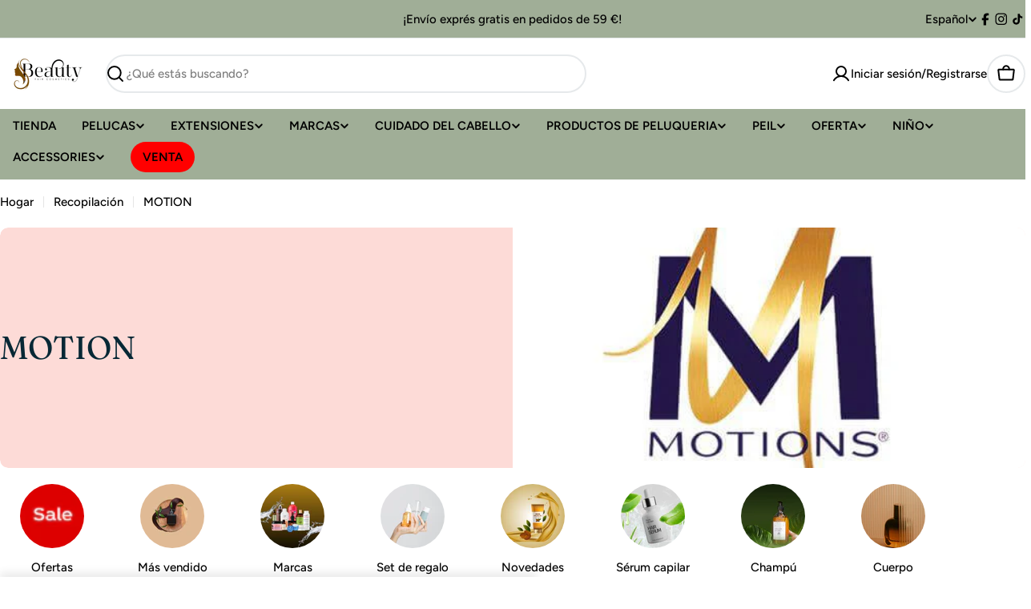

--- FILE ---
content_type: text/html; charset=utf-8
request_url: https://beautyfaircosmetics.com/collections/motion
body_size: 39899
content:

<!doctype html>
<html
  class="no-js"
  lang="es"
  
>
  <head>
    <meta charset="utf-8">
    <meta http-equiv="X-UA-Compatible" content="IE=edge">
    <meta name="viewport" content="width=device-width,initial-scale=1">
    <meta name="theme-color" content="">
    <link rel="canonical" href="https://beautyfaircosmetics.com/collections/motion">
    <link rel="preconnect" href="https://cdn.shopify.com" crossorigin><link rel="icon" type="image/png" href="//beautyfaircosmetics.com/cdn/shop/files/White_and_Red_Simple_Beauty_Cosmetic_Logo_4851bc15-a510-489b-af4f-e0fbee3e3d8a.png?crop=center&height=32&v=1764672073&width=32"><link rel="preconnect" href="https://fonts.shopifycdn.com" crossorigin><title>MOTION &ndash; Beauty Fair Cosmetics S.L</title>

    


<meta property="og:site_name" content="Beauty Fair Cosmetics S.L">
<meta property="og:url" content="https://beautyfaircosmetics.com/collections/motion">
<meta property="og:title" content="MOTION">
<meta property="og:type" content="website">
<meta property="og:description" content="Tienda de pelucas, extensiones y productos de peluquería  Los mejores productos para  método curly: productos para mantener y refrescar los rizos"><meta property="og:image" content="http://beautyfaircosmetics.com/cdn/shop/collections/c3f8380a8a3609e79f405775669569c5.jpg?v=1630438118">
  <meta property="og:image:secure_url" content="https://beautyfaircosmetics.com/cdn/shop/collections/c3f8380a8a3609e79f405775669569c5.jpg?v=1630438118">
  <meta property="og:image:width" content="500">
  <meta property="og:image:height" content="484"><meta name="twitter:card" content="summary_large_image">
<meta name="twitter:title" content="MOTION">
<meta name="twitter:description" content="Tienda de pelucas, extensiones y productos de peluquería  Los mejores productos para  método curly: productos para mantener y refrescar los rizos">

<style data-shopify>
  @font-face {
  font-family: Figtree;
  font-weight: 500;
  font-style: normal;
  font-display: swap;
  src: url("//beautyfaircosmetics.com/cdn/fonts/figtree/figtree_n5.3b6b7df38aa5986536945796e1f947445832047c.woff2") format("woff2"),
       url("//beautyfaircosmetics.com/cdn/fonts/figtree/figtree_n5.f26bf6dcae278b0ed902605f6605fa3338e81dab.woff") format("woff");
}

  @font-face {
  font-family: Figtree;
  font-weight: 500;
  font-style: italic;
  font-display: swap;
  src: url("//beautyfaircosmetics.com/cdn/fonts/figtree/figtree_i5.969396f679a62854cf82dbf67acc5721e41351f0.woff2") format("woff2"),
       url("//beautyfaircosmetics.com/cdn/fonts/figtree/figtree_i5.93bc1cad6c73ca9815f9777c49176dfc9d2890dd.woff") format("woff");
}

  @font-face {
  font-family: Figtree;
  font-weight: 600;
  font-style: normal;
  font-display: swap;
  src: url("//beautyfaircosmetics.com/cdn/fonts/figtree/figtree_n6.9d1ea52bb49a0a86cfd1b0383d00f83d3fcc14de.woff2") format("woff2"),
       url("//beautyfaircosmetics.com/cdn/fonts/figtree/figtree_n6.f0fcdea525a0e47b2ae4ab645832a8e8a96d31d3.woff") format("woff");
}

  @font-face {
  font-family: Figtree;
  font-weight: 600;
  font-style: italic;
  font-display: swap;
  src: url("//beautyfaircosmetics.com/cdn/fonts/figtree/figtree_i6.702baae75738b446cfbed6ac0d60cab7b21e61ba.woff2") format("woff2"),
       url("//beautyfaircosmetics.com/cdn/fonts/figtree/figtree_i6.6b8dc40d16c9905d29525156e284509f871ce8f9.woff") format("woff");
}

  @font-face {
  font-family: Figtree;
  font-weight: 700;
  font-style: normal;
  font-display: swap;
  src: url("//beautyfaircosmetics.com/cdn/fonts/figtree/figtree_n7.2fd9bfe01586148e644724096c9d75e8c7a90e55.woff2") format("woff2"),
       url("//beautyfaircosmetics.com/cdn/fonts/figtree/figtree_n7.ea05de92d862f9594794ab281c4c3a67501ef5fc.woff") format("woff");
}

  @font-face {
  font-family: Figtree;
  font-weight: 700;
  font-style: italic;
  font-display: swap;
  src: url("//beautyfaircosmetics.com/cdn/fonts/figtree/figtree_i7.06add7096a6f2ab742e09ec7e498115904eda1fe.woff2") format("woff2"),
       url("//beautyfaircosmetics.com/cdn/fonts/figtree/figtree_i7.ee584b5fcaccdbb5518c0228158941f8df81b101.woff") format("woff");
}

  @font-face {
  font-family: Fraunces;
  font-weight: 400;
  font-style: normal;
  font-display: swap;
  src: url("//beautyfaircosmetics.com/cdn/fonts/fraunces/fraunces_n4.8e6986daad4907c36a536fb8d55aaf5318c974ca.woff2") format("woff2"),
       url("//beautyfaircosmetics.com/cdn/fonts/fraunces/fraunces_n4.879060358fafcf2c4c4b6df76c608dc301ced93b.woff") format("woff");
}

  @font-face {
  font-family: Fraunces;
  font-weight: 400;
  font-style: italic;
  font-display: swap;
  src: url("//beautyfaircosmetics.com/cdn/fonts/fraunces/fraunces_i4.e09716ed61c0a2362812f958774186e93f19000f.woff2") format("woff2"),
       url("//beautyfaircosmetics.com/cdn/fonts/fraunces/fraunces_i4.8d7d036539670404ec5904eabafe8f06e152c5c7.woff") format("woff");
}

  

  
    :root,
.color-scheme-1 {
      --color-background: 255,255,255;
      --color-secondary-background: 246,246,246;
      --color-primary: 196,48,28;
      --color-text-heading: 3,3,3;
      --color-foreground: 3,3,3;
      --color-subtext: 0,0,0;
      --color-subtext-alpha: 1.0;
      --color-border: 255,255,255;
      --color-border-alpha: 1.0;
      --color-button: 0,0,0;
      --color-button-text: 255,255,255;
      --color-secondary-button: 237,237,237;
      --color-secondary-button-border: 237,237,237;
      --color-secondary-button-text: 0,0,0;
      --color-button-before: ;
      --color-field: 237,237,237;
      --color-field-alpha: 1.0;
      --color-field-text: 0,0,0;
      --color-link: 3,3,3;
      --color-link-hover: 3,3,3;
      --color-product-price-sale: 196,48,28;
      --color-progress-bar: 13,135,86;
      --color-foreground-lighten-60: #686868;
      --color-foreground-lighten-40: #9a9a9a;
      --color-foreground-lighten-19: #cfcfcf;
--inputs-border-width: 0px;
        --inputs-search-border-width: 0px;}
    @media (min-width: 768px) {
      body .desktop-color-scheme-1 {
        --color-background: 255,255,255;
      --color-secondary-background: 246,246,246;
      --color-primary: 196,48,28;
      --color-text-heading: 3,3,3;
      --color-foreground: 3,3,3;
      --color-subtext: 0,0,0;
      --color-subtext-alpha: 1.0;
      --color-border: 255,255,255;
      --color-border-alpha: 1.0;
      --color-button: 0,0,0;
      --color-button-text: 255,255,255;
      --color-secondary-button: 237,237,237;
      --color-secondary-button-border: 237,237,237;
      --color-secondary-button-text: 0,0,0;
      --color-button-before: ;
      --color-field: 237,237,237;
      --color-field-alpha: 1.0;
      --color-field-text: 0,0,0;
      --color-link: 3,3,3;
      --color-link-hover: 3,3,3;
      --color-product-price-sale: 196,48,28;
      --color-progress-bar: 13,135,86;
      --color-foreground-lighten-60: #686868;
      --color-foreground-lighten-40: #9a9a9a;
      --color-foreground-lighten-19: #cfcfcf;
        color: rgb(var(--color-foreground));
        background-color: rgb(var(--color-background));
      }
    }
    @media (max-width: 767px) {
      body .mobile-color-scheme-1 {
        --color-background: 255,255,255;
      --color-secondary-background: 246,246,246;
      --color-primary: 196,48,28;
      --color-text-heading: 3,3,3;
      --color-foreground: 3,3,3;
      --color-subtext: 0,0,0;
      --color-subtext-alpha: 1.0;
      --color-border: 255,255,255;
      --color-border-alpha: 1.0;
      --color-button: 0,0,0;
      --color-button-text: 255,255,255;
      --color-secondary-button: 237,237,237;
      --color-secondary-button-border: 237,237,237;
      --color-secondary-button-text: 0,0,0;
      --color-button-before: ;
      --color-field: 237,237,237;
      --color-field-alpha: 1.0;
      --color-field-text: 0,0,0;
      --color-link: 3,3,3;
      --color-link-hover: 3,3,3;
      --color-product-price-sale: 196,48,28;
      --color-progress-bar: 13,135,86;
      --color-foreground-lighten-60: #686868;
      --color-foreground-lighten-40: #9a9a9a;
      --color-foreground-lighten-19: #cfcfcf;
        color: rgb(var(--color-foreground));
        background-color: rgb(var(--color-background));
      }
    }
  
    
.color-scheme-inverse {
      --color-background: 0,0,0;
      --color-secondary-background: 0,0,0;
      --color-primary: 196,48,28;
      --color-text-heading: 255,255,255;
      --color-foreground: 255,255,255;
      --color-subtext: 205,212,215;
      --color-subtext-alpha: 1.0;
      --color-border: 32,62,73;
      --color-border-alpha: 1.0;
      --color-button: 255,255,255;
      --color-button-text: 7,40,53;
      --color-secondary-button: 0,0,0;
      --color-secondary-button-border: 255,255,255;
      --color-secondary-button-text: 255,255,255;
      --color-button-before: ;
      --color-field: 255,255,255;
      --color-field-alpha: 1.0;
      --color-field-text: 0,0,0;
      --color-link: 255,255,255;
      --color-link-hover: 255,255,255;
      --color-product-price-sale: 196,48,28;
      --color-progress-bar: 13,135,86;
      --color-foreground-lighten-60: #999999;
      --color-foreground-lighten-40: #666666;
      --color-foreground-lighten-19: #303030;
--inputs-border-width: 0px;
        --inputs-search-border-width: 0px;}
    @media (min-width: 768px) {
      body .desktop-color-scheme-inverse {
        --color-background: 0,0,0;
      --color-secondary-background: 0,0,0;
      --color-primary: 196,48,28;
      --color-text-heading: 255,255,255;
      --color-foreground: 255,255,255;
      --color-subtext: 205,212,215;
      --color-subtext-alpha: 1.0;
      --color-border: 32,62,73;
      --color-border-alpha: 1.0;
      --color-button: 255,255,255;
      --color-button-text: 7,40,53;
      --color-secondary-button: 0,0,0;
      --color-secondary-button-border: 255,255,255;
      --color-secondary-button-text: 255,255,255;
      --color-button-before: ;
      --color-field: 255,255,255;
      --color-field-alpha: 1.0;
      --color-field-text: 0,0,0;
      --color-link: 255,255,255;
      --color-link-hover: 255,255,255;
      --color-product-price-sale: 196,48,28;
      --color-progress-bar: 13,135,86;
      --color-foreground-lighten-60: #999999;
      --color-foreground-lighten-40: #666666;
      --color-foreground-lighten-19: #303030;
        color: rgb(var(--color-foreground));
        background-color: rgb(var(--color-background));
      }
    }
    @media (max-width: 767px) {
      body .mobile-color-scheme-inverse {
        --color-background: 0,0,0;
      --color-secondary-background: 0,0,0;
      --color-primary: 196,48,28;
      --color-text-heading: 255,255,255;
      --color-foreground: 255,255,255;
      --color-subtext: 205,212,215;
      --color-subtext-alpha: 1.0;
      --color-border: 32,62,73;
      --color-border-alpha: 1.0;
      --color-button: 255,255,255;
      --color-button-text: 7,40,53;
      --color-secondary-button: 0,0,0;
      --color-secondary-button-border: 255,255,255;
      --color-secondary-button-text: 255,255,255;
      --color-button-before: ;
      --color-field: 255,255,255;
      --color-field-alpha: 1.0;
      --color-field-text: 0,0,0;
      --color-link: 255,255,255;
      --color-link-hover: 255,255,255;
      --color-product-price-sale: 196,48,28;
      --color-progress-bar: 13,135,86;
      --color-foreground-lighten-60: #999999;
      --color-foreground-lighten-40: #666666;
      --color-foreground-lighten-19: #303030;
        color: rgb(var(--color-foreground));
        background-color: rgb(var(--color-background));
      }
    }
  
    
.color-scheme-info {
      --color-background: 0,0,0;
      --color-secondary-background: 247,247,247;
      --color-primary: 196,48,28;
      --color-text-heading: 255,255,255;
      --color-foreground: 255,255,255;
      --color-subtext: 205,212,215;
      --color-subtext-alpha: 1.0;
      --color-border: 0,0,0;
      --color-border-alpha: 1.0;
      --color-button: 196,48,28;
      --color-button-text: 255,255,255;
      --color-secondary-button: 255,255,255;
      --color-secondary-button-border: 255,255,255;
      --color-secondary-button-text: 0,0,0;
      --color-button-before: ;
      --color-field: 0,0,0;
      --color-field-alpha: 1.0;
      --color-field-text: 255,255,255;
      --color-link: 255,255,255;
      --color-link-hover: 255,255,255;
      --color-product-price-sale: 196,48,28;
      --color-progress-bar: 13,135,86;
      --color-foreground-lighten-60: #999999;
      --color-foreground-lighten-40: #666666;
      --color-foreground-lighten-19: #303030;
--inputs-border-width: 1px;
        --inputs-search-border-width: 2px;}
    @media (min-width: 768px) {
      body .desktop-color-scheme-info {
        --color-background: 0,0,0;
      --color-secondary-background: 247,247,247;
      --color-primary: 196,48,28;
      --color-text-heading: 255,255,255;
      --color-foreground: 255,255,255;
      --color-subtext: 205,212,215;
      --color-subtext-alpha: 1.0;
      --color-border: 0,0,0;
      --color-border-alpha: 1.0;
      --color-button: 196,48,28;
      --color-button-text: 255,255,255;
      --color-secondary-button: 255,255,255;
      --color-secondary-button-border: 255,255,255;
      --color-secondary-button-text: 0,0,0;
      --color-button-before: ;
      --color-field: 0,0,0;
      --color-field-alpha: 1.0;
      --color-field-text: 255,255,255;
      --color-link: 255,255,255;
      --color-link-hover: 255,255,255;
      --color-product-price-sale: 196,48,28;
      --color-progress-bar: 13,135,86;
      --color-foreground-lighten-60: #999999;
      --color-foreground-lighten-40: #666666;
      --color-foreground-lighten-19: #303030;
        color: rgb(var(--color-foreground));
        background-color: rgb(var(--color-background));
      }
    }
    @media (max-width: 767px) {
      body .mobile-color-scheme-info {
        --color-background: 0,0,0;
      --color-secondary-background: 247,247,247;
      --color-primary: 196,48,28;
      --color-text-heading: 255,255,255;
      --color-foreground: 255,255,255;
      --color-subtext: 205,212,215;
      --color-subtext-alpha: 1.0;
      --color-border: 0,0,0;
      --color-border-alpha: 1.0;
      --color-button: 196,48,28;
      --color-button-text: 255,255,255;
      --color-secondary-button: 255,255,255;
      --color-secondary-button-border: 255,255,255;
      --color-secondary-button-text: 0,0,0;
      --color-button-before: ;
      --color-field: 0,0,0;
      --color-field-alpha: 1.0;
      --color-field-text: 255,255,255;
      --color-link: 255,255,255;
      --color-link-hover: 255,255,255;
      --color-product-price-sale: 196,48,28;
      --color-progress-bar: 13,135,86;
      --color-foreground-lighten-60: #999999;
      --color-foreground-lighten-40: #666666;
      --color-foreground-lighten-19: #303030;
        color: rgb(var(--color-foreground));
        background-color: rgb(var(--color-background));
      }
    }
  
    
.color-scheme-2 {
      --color-background: 160,174,151;
      --color-secondary-background: 245,245,245;
      --color-primary: 196,48,28;
      --color-text-heading: 0,0,0;
      --color-foreground: 0,0,0;
      --color-subtext: 81,105,113;
      --color-subtext-alpha: 1.0;
      --color-border: 230,233,235;
      --color-border-alpha: 1.0;
      --color-button: 7,40,53;
      --color-button-text: 255,255,255;
      --color-secondary-button: 251,233,233;
      --color-secondary-button-border: 7,40,53;
      --color-secondary-button-text: 7,40,53;
      --color-button-before: ;
      --color-field: 245,245,245;
      --color-field-alpha: 1.0;
      --color-field-text: 0,0,0;
      --color-link: 0,0,0;
      --color-link-hover: 0,0,0;
      --color-product-price-sale: 196,48,28;
      --color-progress-bar: 13,135,86;
      --color-foreground-lighten-60: #40463c;
      --color-foreground-lighten-40: #60685b;
      --color-foreground-lighten-19: #828d7a;
--inputs-border-width: 0px;
        --inputs-search-border-width: 0px;}
    @media (min-width: 768px) {
      body .desktop-color-scheme-2 {
        --color-background: 160,174,151;
      --color-secondary-background: 245,245,245;
      --color-primary: 196,48,28;
      --color-text-heading: 0,0,0;
      --color-foreground: 0,0,0;
      --color-subtext: 81,105,113;
      --color-subtext-alpha: 1.0;
      --color-border: 230,233,235;
      --color-border-alpha: 1.0;
      --color-button: 7,40,53;
      --color-button-text: 255,255,255;
      --color-secondary-button: 251,233,233;
      --color-secondary-button-border: 7,40,53;
      --color-secondary-button-text: 7,40,53;
      --color-button-before: ;
      --color-field: 245,245,245;
      --color-field-alpha: 1.0;
      --color-field-text: 0,0,0;
      --color-link: 0,0,0;
      --color-link-hover: 0,0,0;
      --color-product-price-sale: 196,48,28;
      --color-progress-bar: 13,135,86;
      --color-foreground-lighten-60: #40463c;
      --color-foreground-lighten-40: #60685b;
      --color-foreground-lighten-19: #828d7a;
        color: rgb(var(--color-foreground));
        background-color: rgb(var(--color-background));
      }
    }
    @media (max-width: 767px) {
      body .mobile-color-scheme-2 {
        --color-background: 160,174,151;
      --color-secondary-background: 245,245,245;
      --color-primary: 196,48,28;
      --color-text-heading: 0,0,0;
      --color-foreground: 0,0,0;
      --color-subtext: 81,105,113;
      --color-subtext-alpha: 1.0;
      --color-border: 230,233,235;
      --color-border-alpha: 1.0;
      --color-button: 7,40,53;
      --color-button-text: 255,255,255;
      --color-secondary-button: 251,233,233;
      --color-secondary-button-border: 7,40,53;
      --color-secondary-button-text: 7,40,53;
      --color-button-before: ;
      --color-field: 245,245,245;
      --color-field-alpha: 1.0;
      --color-field-text: 0,0,0;
      --color-link: 0,0,0;
      --color-link-hover: 0,0,0;
      --color-product-price-sale: 196,48,28;
      --color-progress-bar: 13,135,86;
      --color-foreground-lighten-60: #40463c;
      --color-foreground-lighten-40: #60685b;
      --color-foreground-lighten-19: #828d7a;
        color: rgb(var(--color-foreground));
        background-color: rgb(var(--color-background));
      }
    }
  
    
.color-scheme-3 {
      --color-background: 255,255,255;
      --color-secondary-background: 247,247,247;
      --color-primary: 0,0,0;
      --color-text-heading: 0,0,0;
      --color-foreground: 0,0,0;
      --color-subtext: 81,105,113;
      --color-subtext-alpha: 1.0;
      --color-border: 230,233,235;
      --color-border-alpha: 1.0;
      --color-button: 7,40,53;
      --color-button-text: 255,255,255;
      --color-secondary-button: 231,225,245;
      --color-secondary-button-border: 7,40,53;
      --color-secondary-button-text: 7,40,53;
      --color-button-before: ;
      --color-field: 255,255,255;
      --color-field-alpha: 1.0;
      --color-field-text: 0,0,0;
      --color-link: 0,0,0;
      --color-link-hover: 0,0,0;
      --color-product-price-sale: 0,0,0;
      --color-progress-bar: 13,135,86;
      --color-foreground-lighten-60: #666666;
      --color-foreground-lighten-40: #999999;
      --color-foreground-lighten-19: #cfcfcf;
--inputs-border-width: 1px;
        --inputs-search-border-width: 2px;}
    @media (min-width: 768px) {
      body .desktop-color-scheme-3 {
        --color-background: 255,255,255;
      --color-secondary-background: 247,247,247;
      --color-primary: 0,0,0;
      --color-text-heading: 0,0,0;
      --color-foreground: 0,0,0;
      --color-subtext: 81,105,113;
      --color-subtext-alpha: 1.0;
      --color-border: 230,233,235;
      --color-border-alpha: 1.0;
      --color-button: 7,40,53;
      --color-button-text: 255,255,255;
      --color-secondary-button: 231,225,245;
      --color-secondary-button-border: 7,40,53;
      --color-secondary-button-text: 7,40,53;
      --color-button-before: ;
      --color-field: 255,255,255;
      --color-field-alpha: 1.0;
      --color-field-text: 0,0,0;
      --color-link: 0,0,0;
      --color-link-hover: 0,0,0;
      --color-product-price-sale: 0,0,0;
      --color-progress-bar: 13,135,86;
      --color-foreground-lighten-60: #666666;
      --color-foreground-lighten-40: #999999;
      --color-foreground-lighten-19: #cfcfcf;
        color: rgb(var(--color-foreground));
        background-color: rgb(var(--color-background));
      }
    }
    @media (max-width: 767px) {
      body .mobile-color-scheme-3 {
        --color-background: 255,255,255;
      --color-secondary-background: 247,247,247;
      --color-primary: 0,0,0;
      --color-text-heading: 0,0,0;
      --color-foreground: 0,0,0;
      --color-subtext: 81,105,113;
      --color-subtext-alpha: 1.0;
      --color-border: 230,233,235;
      --color-border-alpha: 1.0;
      --color-button: 7,40,53;
      --color-button-text: 255,255,255;
      --color-secondary-button: 231,225,245;
      --color-secondary-button-border: 7,40,53;
      --color-secondary-button-text: 7,40,53;
      --color-button-before: ;
      --color-field: 255,255,255;
      --color-field-alpha: 1.0;
      --color-field-text: 0,0,0;
      --color-link: 0,0,0;
      --color-link-hover: 0,0,0;
      --color-product-price-sale: 0,0,0;
      --color-progress-bar: 13,135,86;
      --color-foreground-lighten-60: #666666;
      --color-foreground-lighten-40: #999999;
      --color-foreground-lighten-19: #cfcfcf;
        color: rgb(var(--color-foreground));
        background-color: rgb(var(--color-background));
      }
    }
  
    
.color-scheme-4 {
      --color-background: 253,219,215;
      --color-secondary-background: 247,247,247;
      --color-primary: 196,48,28;
      --color-text-heading: 7,40,53;
      --color-foreground: 7,40,53;
      --color-subtext: 81,105,113;
      --color-subtext-alpha: 1.0;
      --color-border: 230,233,235;
      --color-border-alpha: 1.0;
      --color-button: 7,40,53;
      --color-button-text: 255,255,255;
      --color-secondary-button: 255,255,255;
      --color-secondary-button-border: 255,255,255;
      --color-secondary-button-text: 7,40,53;
      --color-button-before: ;
      --color-field: 245,245,245;
      --color-field-alpha: 1.0;
      --color-field-text: 0,0,0;
      --color-link: 7,40,53;
      --color-link-hover: 7,40,53;
      --color-product-price-sale: 196,48,28;
      --color-progress-bar: 13,135,86;
      --color-foreground-lighten-60: #697076;
      --color-foreground-lighten-40: #9b9396;
      --color-foreground-lighten-19: #ceb9b8;
--inputs-border-width: 0px;
        --inputs-search-border-width: 0px;}
    @media (min-width: 768px) {
      body .desktop-color-scheme-4 {
        --color-background: 253,219,215;
      --color-secondary-background: 247,247,247;
      --color-primary: 196,48,28;
      --color-text-heading: 7,40,53;
      --color-foreground: 7,40,53;
      --color-subtext: 81,105,113;
      --color-subtext-alpha: 1.0;
      --color-border: 230,233,235;
      --color-border-alpha: 1.0;
      --color-button: 7,40,53;
      --color-button-text: 255,255,255;
      --color-secondary-button: 255,255,255;
      --color-secondary-button-border: 255,255,255;
      --color-secondary-button-text: 7,40,53;
      --color-button-before: ;
      --color-field: 245,245,245;
      --color-field-alpha: 1.0;
      --color-field-text: 0,0,0;
      --color-link: 7,40,53;
      --color-link-hover: 7,40,53;
      --color-product-price-sale: 196,48,28;
      --color-progress-bar: 13,135,86;
      --color-foreground-lighten-60: #697076;
      --color-foreground-lighten-40: #9b9396;
      --color-foreground-lighten-19: #ceb9b8;
        color: rgb(var(--color-foreground));
        background-color: rgb(var(--color-background));
      }
    }
    @media (max-width: 767px) {
      body .mobile-color-scheme-4 {
        --color-background: 253,219,215;
      --color-secondary-background: 247,247,247;
      --color-primary: 196,48,28;
      --color-text-heading: 7,40,53;
      --color-foreground: 7,40,53;
      --color-subtext: 81,105,113;
      --color-subtext-alpha: 1.0;
      --color-border: 230,233,235;
      --color-border-alpha: 1.0;
      --color-button: 7,40,53;
      --color-button-text: 255,255,255;
      --color-secondary-button: 255,255,255;
      --color-secondary-button-border: 255,255,255;
      --color-secondary-button-text: 7,40,53;
      --color-button-before: ;
      --color-field: 245,245,245;
      --color-field-alpha: 1.0;
      --color-field-text: 0,0,0;
      --color-link: 7,40,53;
      --color-link-hover: 7,40,53;
      --color-product-price-sale: 196,48,28;
      --color-progress-bar: 13,135,86;
      --color-foreground-lighten-60: #697076;
      --color-foreground-lighten-40: #9b9396;
      --color-foreground-lighten-19: #ceb9b8;
        color: rgb(var(--color-foreground));
        background-color: rgb(var(--color-background));
      }
    }
  
    
.color-scheme-6 {
      --color-background: 216,234,232;
      --color-secondary-background: 243,238,234;
      --color-primary: 196,48,28;
      --color-text-heading: 7,40,53;
      --color-foreground: 7,40,53;
      --color-subtext: 81,105,113;
      --color-subtext-alpha: 1.0;
      --color-border: 230,233,235;
      --color-border-alpha: 1.0;
      --color-button: 7,40,53;
      --color-button-text: 255,255,255;
      --color-secondary-button: 216,234,232;
      --color-secondary-button-border: 7,40,53;
      --color-secondary-button-text: 7,40,53;
      --color-button-before: ;
      --color-field: 255,255,255;
      --color-field-alpha: 1.0;
      --color-field-text: 0,0,0;
      --color-link: 7,40,53;
      --color-link-hover: 7,40,53;
      --color-product-price-sale: 196,48,28;
      --color-progress-bar: 13,135,86;
      --color-foreground-lighten-60: #5b767d;
      --color-foreground-lighten-40: #849ca0;
      --color-foreground-lighten-19: #b0c5c6;
--inputs-border-width: 0px;
        --inputs-search-border-width: 0px;}
    @media (min-width: 768px) {
      body .desktop-color-scheme-6 {
        --color-background: 216,234,232;
      --color-secondary-background: 243,238,234;
      --color-primary: 196,48,28;
      --color-text-heading: 7,40,53;
      --color-foreground: 7,40,53;
      --color-subtext: 81,105,113;
      --color-subtext-alpha: 1.0;
      --color-border: 230,233,235;
      --color-border-alpha: 1.0;
      --color-button: 7,40,53;
      --color-button-text: 255,255,255;
      --color-secondary-button: 216,234,232;
      --color-secondary-button-border: 7,40,53;
      --color-secondary-button-text: 7,40,53;
      --color-button-before: ;
      --color-field: 255,255,255;
      --color-field-alpha: 1.0;
      --color-field-text: 0,0,0;
      --color-link: 7,40,53;
      --color-link-hover: 7,40,53;
      --color-product-price-sale: 196,48,28;
      --color-progress-bar: 13,135,86;
      --color-foreground-lighten-60: #5b767d;
      --color-foreground-lighten-40: #849ca0;
      --color-foreground-lighten-19: #b0c5c6;
        color: rgb(var(--color-foreground));
        background-color: rgb(var(--color-background));
      }
    }
    @media (max-width: 767px) {
      body .mobile-color-scheme-6 {
        --color-background: 216,234,232;
      --color-secondary-background: 243,238,234;
      --color-primary: 196,48,28;
      --color-text-heading: 7,40,53;
      --color-foreground: 7,40,53;
      --color-subtext: 81,105,113;
      --color-subtext-alpha: 1.0;
      --color-border: 230,233,235;
      --color-border-alpha: 1.0;
      --color-button: 7,40,53;
      --color-button-text: 255,255,255;
      --color-secondary-button: 216,234,232;
      --color-secondary-button-border: 7,40,53;
      --color-secondary-button-text: 7,40,53;
      --color-button-before: ;
      --color-field: 255,255,255;
      --color-field-alpha: 1.0;
      --color-field-text: 0,0,0;
      --color-link: 7,40,53;
      --color-link-hover: 7,40,53;
      --color-product-price-sale: 196,48,28;
      --color-progress-bar: 13,135,86;
      --color-foreground-lighten-60: #5b767d;
      --color-foreground-lighten-40: #849ca0;
      --color-foreground-lighten-19: #b0c5c6;
        color: rgb(var(--color-foreground));
        background-color: rgb(var(--color-background));
      }
    }
  
    
.color-scheme-7 {
      --color-background: 245,226,226;
      --color-secondary-background: 233,233,233;
      --color-primary: 196,48,28;
      --color-text-heading: 7,40,53;
      --color-foreground: 7,40,53;
      --color-subtext: 81,105,113;
      --color-subtext-alpha: 1.0;
      --color-border: 230,233,235;
      --color-border-alpha: 1.0;
      --color-button: 7,40,53;
      --color-button-text: 255,255,255;
      --color-secondary-button: 245,226,226;
      --color-secondary-button-border: 7,40,53;
      --color-secondary-button-text: 7,40,53;
      --color-button-before: ;
      --color-field: 245,245,245;
      --color-field-alpha: 1.0;
      --color-field-text: 0,0,0;
      --color-link: 7,40,53;
      --color-link-hover: 7,40,53;
      --color-product-price-sale: 196,48,28;
      --color-progress-bar: 13,135,86;
      --color-foreground-lighten-60: #66727a;
      --color-foreground-lighten-40: #96989d;
      --color-foreground-lighten-19: #c8bfc1;
--inputs-border-width: 0px;
        --inputs-search-border-width: 0px;}
    @media (min-width: 768px) {
      body .desktop-color-scheme-7 {
        --color-background: 245,226,226;
      --color-secondary-background: 233,233,233;
      --color-primary: 196,48,28;
      --color-text-heading: 7,40,53;
      --color-foreground: 7,40,53;
      --color-subtext: 81,105,113;
      --color-subtext-alpha: 1.0;
      --color-border: 230,233,235;
      --color-border-alpha: 1.0;
      --color-button: 7,40,53;
      --color-button-text: 255,255,255;
      --color-secondary-button: 245,226,226;
      --color-secondary-button-border: 7,40,53;
      --color-secondary-button-text: 7,40,53;
      --color-button-before: ;
      --color-field: 245,245,245;
      --color-field-alpha: 1.0;
      --color-field-text: 0,0,0;
      --color-link: 7,40,53;
      --color-link-hover: 7,40,53;
      --color-product-price-sale: 196,48,28;
      --color-progress-bar: 13,135,86;
      --color-foreground-lighten-60: #66727a;
      --color-foreground-lighten-40: #96989d;
      --color-foreground-lighten-19: #c8bfc1;
        color: rgb(var(--color-foreground));
        background-color: rgb(var(--color-background));
      }
    }
    @media (max-width: 767px) {
      body .mobile-color-scheme-7 {
        --color-background: 245,226,226;
      --color-secondary-background: 233,233,233;
      --color-primary: 196,48,28;
      --color-text-heading: 7,40,53;
      --color-foreground: 7,40,53;
      --color-subtext: 81,105,113;
      --color-subtext-alpha: 1.0;
      --color-border: 230,233,235;
      --color-border-alpha: 1.0;
      --color-button: 7,40,53;
      --color-button-text: 255,255,255;
      --color-secondary-button: 245,226,226;
      --color-secondary-button-border: 7,40,53;
      --color-secondary-button-text: 7,40,53;
      --color-button-before: ;
      --color-field: 245,245,245;
      --color-field-alpha: 1.0;
      --color-field-text: 0,0,0;
      --color-link: 7,40,53;
      --color-link-hover: 7,40,53;
      --color-product-price-sale: 196,48,28;
      --color-progress-bar: 13,135,86;
      --color-foreground-lighten-60: #66727a;
      --color-foreground-lighten-40: #96989d;
      --color-foreground-lighten-19: #c8bfc1;
        color: rgb(var(--color-foreground));
        background-color: rgb(var(--color-background));
      }
    }
  
    
.color-scheme-8 {
      --color-background: 250,250,250;
      --color-secondary-background: 247,247,247;
      --color-primary: 196,48,28;
      --color-text-heading: 7,40,53;
      --color-foreground: 7,40,53;
      --color-subtext: 81,105,113;
      --color-subtext-alpha: 1.0;
      --color-border: 230,233,235;
      --color-border-alpha: 1.0;
      --color-button: 7,40,53;
      --color-button-text: 250,250,250;
      --color-secondary-button: 250,250,250;
      --color-secondary-button-border: 7,40,53;
      --color-secondary-button-text: 7,40,53;
      --color-button-before: ;
      --color-field: 245,245,245;
      --color-field-alpha: 1.0;
      --color-field-text: 0,0,0;
      --color-link: 7,40,53;
      --color-link-hover: 7,40,53;
      --color-product-price-sale: 196,48,28;
      --color-progress-bar: 13,135,86;
      --color-foreground-lighten-60: #687c84;
      --color-foreground-lighten-40: #99a6ab;
      --color-foreground-lighten-19: #ccd2d5;
--inputs-border-width: 0px;
        --inputs-search-border-width: 0px;}
    @media (min-width: 768px) {
      body .desktop-color-scheme-8 {
        --color-background: 250,250,250;
      --color-secondary-background: 247,247,247;
      --color-primary: 196,48,28;
      --color-text-heading: 7,40,53;
      --color-foreground: 7,40,53;
      --color-subtext: 81,105,113;
      --color-subtext-alpha: 1.0;
      --color-border: 230,233,235;
      --color-border-alpha: 1.0;
      --color-button: 7,40,53;
      --color-button-text: 250,250,250;
      --color-secondary-button: 250,250,250;
      --color-secondary-button-border: 7,40,53;
      --color-secondary-button-text: 7,40,53;
      --color-button-before: ;
      --color-field: 245,245,245;
      --color-field-alpha: 1.0;
      --color-field-text: 0,0,0;
      --color-link: 7,40,53;
      --color-link-hover: 7,40,53;
      --color-product-price-sale: 196,48,28;
      --color-progress-bar: 13,135,86;
      --color-foreground-lighten-60: #687c84;
      --color-foreground-lighten-40: #99a6ab;
      --color-foreground-lighten-19: #ccd2d5;
        color: rgb(var(--color-foreground));
        background-color: rgb(var(--color-background));
      }
    }
    @media (max-width: 767px) {
      body .mobile-color-scheme-8 {
        --color-background: 250,250,250;
      --color-secondary-background: 247,247,247;
      --color-primary: 196,48,28;
      --color-text-heading: 7,40,53;
      --color-foreground: 7,40,53;
      --color-subtext: 81,105,113;
      --color-subtext-alpha: 1.0;
      --color-border: 230,233,235;
      --color-border-alpha: 1.0;
      --color-button: 7,40,53;
      --color-button-text: 250,250,250;
      --color-secondary-button: 250,250,250;
      --color-secondary-button-border: 7,40,53;
      --color-secondary-button-text: 7,40,53;
      --color-button-before: ;
      --color-field: 245,245,245;
      --color-field-alpha: 1.0;
      --color-field-text: 0,0,0;
      --color-link: 7,40,53;
      --color-link-hover: 7,40,53;
      --color-product-price-sale: 196,48,28;
      --color-progress-bar: 13,135,86;
      --color-foreground-lighten-60: #687c84;
      --color-foreground-lighten-40: #99a6ab;
      --color-foreground-lighten-19: #ccd2d5;
        color: rgb(var(--color-foreground));
        background-color: rgb(var(--color-background));
      }
    }
  
    
.color-scheme-9 {
      --color-background: 241,241,241;
      --color-secondary-background: 237,237,237;
      --color-primary: 196,48,28;
      --color-text-heading: 7,40,53;
      --color-foreground: 7,40,53;
      --color-subtext: 81,105,113;
      --color-subtext-alpha: 1.0;
      --color-border: 230,233,235;
      --color-border-alpha: 1.0;
      --color-button: 7,40,53;
      --color-button-text: 255,255,255;
      --color-secondary-button: 237,237,237;
      --color-secondary-button-border: 237,237,237;
      --color-secondary-button-text: 7,40,53;
      --color-button-before: ;
      --color-field: 237,237,237;
      --color-field-alpha: 1.0;
      --color-field-text: 0,0,0;
      --color-link: 7,40,53;
      --color-link-hover: 7,40,53;
      --color-product-price-sale: 196,48,28;
      --color-progress-bar: 13,135,86;
      --color-foreground-lighten-60: #657880;
      --color-foreground-lighten-40: #93a1a6;
      --color-foreground-lighten-19: #c5cbcd;
--inputs-border-width: 0px;
        --inputs-search-border-width: 0px;}
    @media (min-width: 768px) {
      body .desktop-color-scheme-9 {
        --color-background: 241,241,241;
      --color-secondary-background: 237,237,237;
      --color-primary: 196,48,28;
      --color-text-heading: 7,40,53;
      --color-foreground: 7,40,53;
      --color-subtext: 81,105,113;
      --color-subtext-alpha: 1.0;
      --color-border: 230,233,235;
      --color-border-alpha: 1.0;
      --color-button: 7,40,53;
      --color-button-text: 255,255,255;
      --color-secondary-button: 237,237,237;
      --color-secondary-button-border: 237,237,237;
      --color-secondary-button-text: 7,40,53;
      --color-button-before: ;
      --color-field: 237,237,237;
      --color-field-alpha: 1.0;
      --color-field-text: 0,0,0;
      --color-link: 7,40,53;
      --color-link-hover: 7,40,53;
      --color-product-price-sale: 196,48,28;
      --color-progress-bar: 13,135,86;
      --color-foreground-lighten-60: #657880;
      --color-foreground-lighten-40: #93a1a6;
      --color-foreground-lighten-19: #c5cbcd;
        color: rgb(var(--color-foreground));
        background-color: rgb(var(--color-background));
      }
    }
    @media (max-width: 767px) {
      body .mobile-color-scheme-9 {
        --color-background: 241,241,241;
      --color-secondary-background: 237,237,237;
      --color-primary: 196,48,28;
      --color-text-heading: 7,40,53;
      --color-foreground: 7,40,53;
      --color-subtext: 81,105,113;
      --color-subtext-alpha: 1.0;
      --color-border: 230,233,235;
      --color-border-alpha: 1.0;
      --color-button: 7,40,53;
      --color-button-text: 255,255,255;
      --color-secondary-button: 237,237,237;
      --color-secondary-button-border: 237,237,237;
      --color-secondary-button-text: 7,40,53;
      --color-button-before: ;
      --color-field: 237,237,237;
      --color-field-alpha: 1.0;
      --color-field-text: 0,0,0;
      --color-link: 7,40,53;
      --color-link-hover: 7,40,53;
      --color-product-price-sale: 196,48,28;
      --color-progress-bar: 13,135,86;
      --color-foreground-lighten-60: #657880;
      --color-foreground-lighten-40: #93a1a6;
      --color-foreground-lighten-19: #c5cbcd;
        color: rgb(var(--color-foreground));
        background-color: rgb(var(--color-background));
      }
    }
  
    
.color-scheme-10 {
      --color-background: 247,247,245;
      --color-secondary-background: 237,237,237;
      --color-primary: 196,48,28;
      --color-text-heading: 7,40,53;
      --color-foreground: 7,40,53;
      --color-subtext: 81,105,113;
      --color-subtext-alpha: 1.0;
      --color-border: 230,233,235;
      --color-border-alpha: 1.0;
      --color-button: 7,40,53;
      --color-button-text: 255,255,255;
      --color-secondary-button: 247,247,245;
      --color-secondary-button-border: 7,40,53;
      --color-secondary-button-text: 7,40,53;
      --color-button-before: ;
      --color-field: 255,255,255;
      --color-field-alpha: 1.0;
      --color-field-text: 7,40,53;
      --color-link: 7,40,53;
      --color-link-hover: 7,40,53;
      --color-product-price-sale: 196,48,28;
      --color-progress-bar: 13,135,86;
      --color-foreground-lighten-60: #677b82;
      --color-foreground-lighten-40: #97a4a8;
      --color-foreground-lighten-19: #c9d0d1;
--inputs-border-width: 0px;
        --inputs-search-border-width: 0px;}
    @media (min-width: 768px) {
      body .desktop-color-scheme-10 {
        --color-background: 247,247,245;
      --color-secondary-background: 237,237,237;
      --color-primary: 196,48,28;
      --color-text-heading: 7,40,53;
      --color-foreground: 7,40,53;
      --color-subtext: 81,105,113;
      --color-subtext-alpha: 1.0;
      --color-border: 230,233,235;
      --color-border-alpha: 1.0;
      --color-button: 7,40,53;
      --color-button-text: 255,255,255;
      --color-secondary-button: 247,247,245;
      --color-secondary-button-border: 7,40,53;
      --color-secondary-button-text: 7,40,53;
      --color-button-before: ;
      --color-field: 255,255,255;
      --color-field-alpha: 1.0;
      --color-field-text: 7,40,53;
      --color-link: 7,40,53;
      --color-link-hover: 7,40,53;
      --color-product-price-sale: 196,48,28;
      --color-progress-bar: 13,135,86;
      --color-foreground-lighten-60: #677b82;
      --color-foreground-lighten-40: #97a4a8;
      --color-foreground-lighten-19: #c9d0d1;
        color: rgb(var(--color-foreground));
        background-color: rgb(var(--color-background));
      }
    }
    @media (max-width: 767px) {
      body .mobile-color-scheme-10 {
        --color-background: 247,247,245;
      --color-secondary-background: 237,237,237;
      --color-primary: 196,48,28;
      --color-text-heading: 7,40,53;
      --color-foreground: 7,40,53;
      --color-subtext: 81,105,113;
      --color-subtext-alpha: 1.0;
      --color-border: 230,233,235;
      --color-border-alpha: 1.0;
      --color-button: 7,40,53;
      --color-button-text: 255,255,255;
      --color-secondary-button: 247,247,245;
      --color-secondary-button-border: 7,40,53;
      --color-secondary-button-text: 7,40,53;
      --color-button-before: ;
      --color-field: 255,255,255;
      --color-field-alpha: 1.0;
      --color-field-text: 7,40,53;
      --color-link: 7,40,53;
      --color-link-hover: 7,40,53;
      --color-product-price-sale: 196,48,28;
      --color-progress-bar: 13,135,86;
      --color-foreground-lighten-60: #677b82;
      --color-foreground-lighten-40: #97a4a8;
      --color-foreground-lighten-19: #c9d0d1;
        color: rgb(var(--color-foreground));
        background-color: rgb(var(--color-background));
      }
    }
  
    
.color-scheme-11 {
      --color-background: 246,246,246;
      --color-secondary-background: 237,237,237;
      --color-primary: 196,48,28;
      --color-text-heading: 7,40,53;
      --color-foreground: 7,40,53;
      --color-subtext: 81,105,113;
      --color-subtext-alpha: 1.0;
      --color-border: 230,233,235;
      --color-border-alpha: 1.0;
      --color-button: 7,40,53;
      --color-button-text: 255,255,255;
      --color-secondary-button: 237,237,237;
      --color-secondary-button-border: 237,237,237;
      --color-secondary-button-text: 7,40,53;
      --color-button-before: ;
      --color-field: 255,255,255;
      --color-field-alpha: 1.0;
      --color-field-text: 7,40,53;
      --color-link: 7,40,53;
      --color-link-hover: 7,40,53;
      --color-product-price-sale: 196,48,28;
      --color-progress-bar: 13,135,86;
      --color-foreground-lighten-60: #677a82;
      --color-foreground-lighten-40: #96a4a9;
      --color-foreground-lighten-19: #c9cfd1;
--inputs-border-width: 0px;
        --inputs-search-border-width: 0px;}
    @media (min-width: 768px) {
      body .desktop-color-scheme-11 {
        --color-background: 246,246,246;
      --color-secondary-background: 237,237,237;
      --color-primary: 196,48,28;
      --color-text-heading: 7,40,53;
      --color-foreground: 7,40,53;
      --color-subtext: 81,105,113;
      --color-subtext-alpha: 1.0;
      --color-border: 230,233,235;
      --color-border-alpha: 1.0;
      --color-button: 7,40,53;
      --color-button-text: 255,255,255;
      --color-secondary-button: 237,237,237;
      --color-secondary-button-border: 237,237,237;
      --color-secondary-button-text: 7,40,53;
      --color-button-before: ;
      --color-field: 255,255,255;
      --color-field-alpha: 1.0;
      --color-field-text: 7,40,53;
      --color-link: 7,40,53;
      --color-link-hover: 7,40,53;
      --color-product-price-sale: 196,48,28;
      --color-progress-bar: 13,135,86;
      --color-foreground-lighten-60: #677a82;
      --color-foreground-lighten-40: #96a4a9;
      --color-foreground-lighten-19: #c9cfd1;
        color: rgb(var(--color-foreground));
        background-color: rgb(var(--color-background));
      }
    }
    @media (max-width: 767px) {
      body .mobile-color-scheme-11 {
        --color-background: 246,246,246;
      --color-secondary-background: 237,237,237;
      --color-primary: 196,48,28;
      --color-text-heading: 7,40,53;
      --color-foreground: 7,40,53;
      --color-subtext: 81,105,113;
      --color-subtext-alpha: 1.0;
      --color-border: 230,233,235;
      --color-border-alpha: 1.0;
      --color-button: 7,40,53;
      --color-button-text: 255,255,255;
      --color-secondary-button: 237,237,237;
      --color-secondary-button-border: 237,237,237;
      --color-secondary-button-text: 7,40,53;
      --color-button-before: ;
      --color-field: 255,255,255;
      --color-field-alpha: 1.0;
      --color-field-text: 7,40,53;
      --color-link: 7,40,53;
      --color-link-hover: 7,40,53;
      --color-product-price-sale: 196,48,28;
      --color-progress-bar: 13,135,86;
      --color-foreground-lighten-60: #677a82;
      --color-foreground-lighten-40: #96a4a9;
      --color-foreground-lighten-19: #c9cfd1;
        color: rgb(var(--color-foreground));
        background-color: rgb(var(--color-background));
      }
    }
  
    
.color-scheme-12 {
      --color-background: 255,255,255;
      --color-secondary-background: 237,237,237;
      --color-primary: 196,48,28;
      --color-text-heading: 7,40,53;
      --color-foreground: 7,40,53;
      --color-subtext: 81,105,113;
      --color-subtext-alpha: 1.0;
      --color-border: 230,233,235;
      --color-border-alpha: 1.0;
      --color-button: 196,48,28;
      --color-button-text: 255,255,255;
      --color-secondary-button: 237,237,237;
      --color-secondary-button-border: 237,237,237;
      --color-secondary-button-text: 7,40,53;
      --color-button-before: ;
      --color-field: 255,255,255;
      --color-field-alpha: 1.0;
      --color-field-text: 7,40,53;
      --color-link: 7,40,53;
      --color-link-hover: 7,40,53;
      --color-product-price-sale: 196,48,28;
      --color-progress-bar: 13,135,86;
      --color-foreground-lighten-60: #6a7e86;
      --color-foreground-lighten-40: #9ca9ae;
      --color-foreground-lighten-19: #d0d6d9;
--inputs-border-width: 1px;
        --inputs-search-border-width: 2px;}
    @media (min-width: 768px) {
      body .desktop-color-scheme-12 {
        --color-background: 255,255,255;
      --color-secondary-background: 237,237,237;
      --color-primary: 196,48,28;
      --color-text-heading: 7,40,53;
      --color-foreground: 7,40,53;
      --color-subtext: 81,105,113;
      --color-subtext-alpha: 1.0;
      --color-border: 230,233,235;
      --color-border-alpha: 1.0;
      --color-button: 196,48,28;
      --color-button-text: 255,255,255;
      --color-secondary-button: 237,237,237;
      --color-secondary-button-border: 237,237,237;
      --color-secondary-button-text: 7,40,53;
      --color-button-before: ;
      --color-field: 255,255,255;
      --color-field-alpha: 1.0;
      --color-field-text: 7,40,53;
      --color-link: 7,40,53;
      --color-link-hover: 7,40,53;
      --color-product-price-sale: 196,48,28;
      --color-progress-bar: 13,135,86;
      --color-foreground-lighten-60: #6a7e86;
      --color-foreground-lighten-40: #9ca9ae;
      --color-foreground-lighten-19: #d0d6d9;
        color: rgb(var(--color-foreground));
        background-color: rgb(var(--color-background));
      }
    }
    @media (max-width: 767px) {
      body .mobile-color-scheme-12 {
        --color-background: 255,255,255;
      --color-secondary-background: 237,237,237;
      --color-primary: 196,48,28;
      --color-text-heading: 7,40,53;
      --color-foreground: 7,40,53;
      --color-subtext: 81,105,113;
      --color-subtext-alpha: 1.0;
      --color-border: 230,233,235;
      --color-border-alpha: 1.0;
      --color-button: 196,48,28;
      --color-button-text: 255,255,255;
      --color-secondary-button: 237,237,237;
      --color-secondary-button-border: 237,237,237;
      --color-secondary-button-text: 7,40,53;
      --color-button-before: ;
      --color-field: 255,255,255;
      --color-field-alpha: 1.0;
      --color-field-text: 7,40,53;
      --color-link: 7,40,53;
      --color-link-hover: 7,40,53;
      --color-product-price-sale: 196,48,28;
      --color-progress-bar: 13,135,86;
      --color-foreground-lighten-60: #6a7e86;
      --color-foreground-lighten-40: #9ca9ae;
      --color-foreground-lighten-19: #d0d6d9;
        color: rgb(var(--color-foreground));
        background-color: rgb(var(--color-background));
      }
    }
  
    
.color-scheme-13 {
      --color-background: 249,242,223;
      --color-secondary-background: 237,237,237;
      --color-primary: 196,48,28;
      --color-text-heading: 7,40,53;
      --color-foreground: 7,40,53;
      --color-subtext: 81,105,113;
      --color-subtext-alpha: 1.0;
      --color-border: 230,233,235;
      --color-border-alpha: 1.0;
      --color-button: 7,40,53;
      --color-button-text: 255,255,255;
      --color-secondary-button: 237,237,237;
      --color-secondary-button-border: 237,237,237;
      --color-secondary-button-text: 7,40,53;
      --color-button-before: ;
      --color-field: 237,237,237;
      --color-field-alpha: 1.0;
      --color-field-text: 7,40,53;
      --color-link: 7,40,53;
      --color-link-hover: 7,40,53;
      --color-product-price-sale: 196,48,28;
      --color-progress-bar: 13,135,86;
      --color-foreground-lighten-60: #687979;
      --color-foreground-lighten-40: #98a19b;
      --color-foreground-lighten-19: #cbccbf;
--inputs-border-width: 0px;
        --inputs-search-border-width: 0px;}
    @media (min-width: 768px) {
      body .desktop-color-scheme-13 {
        --color-background: 249,242,223;
      --color-secondary-background: 237,237,237;
      --color-primary: 196,48,28;
      --color-text-heading: 7,40,53;
      --color-foreground: 7,40,53;
      --color-subtext: 81,105,113;
      --color-subtext-alpha: 1.0;
      --color-border: 230,233,235;
      --color-border-alpha: 1.0;
      --color-button: 7,40,53;
      --color-button-text: 255,255,255;
      --color-secondary-button: 237,237,237;
      --color-secondary-button-border: 237,237,237;
      --color-secondary-button-text: 7,40,53;
      --color-button-before: ;
      --color-field: 237,237,237;
      --color-field-alpha: 1.0;
      --color-field-text: 7,40,53;
      --color-link: 7,40,53;
      --color-link-hover: 7,40,53;
      --color-product-price-sale: 196,48,28;
      --color-progress-bar: 13,135,86;
      --color-foreground-lighten-60: #687979;
      --color-foreground-lighten-40: #98a19b;
      --color-foreground-lighten-19: #cbccbf;
        color: rgb(var(--color-foreground));
        background-color: rgb(var(--color-background));
      }
    }
    @media (max-width: 767px) {
      body .mobile-color-scheme-13 {
        --color-background: 249,242,223;
      --color-secondary-background: 237,237,237;
      --color-primary: 196,48,28;
      --color-text-heading: 7,40,53;
      --color-foreground: 7,40,53;
      --color-subtext: 81,105,113;
      --color-subtext-alpha: 1.0;
      --color-border: 230,233,235;
      --color-border-alpha: 1.0;
      --color-button: 7,40,53;
      --color-button-text: 255,255,255;
      --color-secondary-button: 237,237,237;
      --color-secondary-button-border: 237,237,237;
      --color-secondary-button-text: 7,40,53;
      --color-button-before: ;
      --color-field: 237,237,237;
      --color-field-alpha: 1.0;
      --color-field-text: 7,40,53;
      --color-link: 7,40,53;
      --color-link-hover: 7,40,53;
      --color-product-price-sale: 196,48,28;
      --color-progress-bar: 13,135,86;
      --color-foreground-lighten-60: #687979;
      --color-foreground-lighten-40: #98a19b;
      --color-foreground-lighten-19: #cbccbf;
        color: rgb(var(--color-foreground));
        background-color: rgb(var(--color-background));
      }
    }
  
    
.color-scheme-14 {
      --color-background: 255,255,255;
      --color-secondary-background: 245,245,245;
      --color-primary: 196,48,28;
      --color-text-heading: 0,0,0;
      --color-foreground: 0,0,0;
      --color-subtext: 77,77,77;
      --color-subtext-alpha: 1.0;
      --color-border: 229,229,229;
      --color-border-alpha: 1.0;
      --color-button: 255,224,147;
      --color-button-text: 0,0,0;
      --color-secondary-button: 237,237,237;
      --color-secondary-button-border: 237,237,237;
      --color-secondary-button-text: 0,0,0;
      --color-button-before: ;
      --color-field: 255,255,255;
      --color-field-alpha: 1.0;
      --color-field-text: 0,0,0;
      --color-link: 0,0,0;
      --color-link-hover: 0,0,0;
      --color-product-price-sale: 196,48,28;
      --color-progress-bar: 13,135,86;
      --color-foreground-lighten-60: #666666;
      --color-foreground-lighten-40: #999999;
      --color-foreground-lighten-19: #cfcfcf;
--inputs-border-width: 1px;
        --inputs-search-border-width: 2px;}
    @media (min-width: 768px) {
      body .desktop-color-scheme-14 {
        --color-background: 255,255,255;
      --color-secondary-background: 245,245,245;
      --color-primary: 196,48,28;
      --color-text-heading: 0,0,0;
      --color-foreground: 0,0,0;
      --color-subtext: 77,77,77;
      --color-subtext-alpha: 1.0;
      --color-border: 229,229,229;
      --color-border-alpha: 1.0;
      --color-button: 255,224,147;
      --color-button-text: 0,0,0;
      --color-secondary-button: 237,237,237;
      --color-secondary-button-border: 237,237,237;
      --color-secondary-button-text: 0,0,0;
      --color-button-before: ;
      --color-field: 255,255,255;
      --color-field-alpha: 1.0;
      --color-field-text: 0,0,0;
      --color-link: 0,0,0;
      --color-link-hover: 0,0,0;
      --color-product-price-sale: 196,48,28;
      --color-progress-bar: 13,135,86;
      --color-foreground-lighten-60: #666666;
      --color-foreground-lighten-40: #999999;
      --color-foreground-lighten-19: #cfcfcf;
        color: rgb(var(--color-foreground));
        background-color: rgb(var(--color-background));
      }
    }
    @media (max-width: 767px) {
      body .mobile-color-scheme-14 {
        --color-background: 255,255,255;
      --color-secondary-background: 245,245,245;
      --color-primary: 196,48,28;
      --color-text-heading: 0,0,0;
      --color-foreground: 0,0,0;
      --color-subtext: 77,77,77;
      --color-subtext-alpha: 1.0;
      --color-border: 229,229,229;
      --color-border-alpha: 1.0;
      --color-button: 255,224,147;
      --color-button-text: 0,0,0;
      --color-secondary-button: 237,237,237;
      --color-secondary-button-border: 237,237,237;
      --color-secondary-button-text: 0,0,0;
      --color-button-before: ;
      --color-field: 255,255,255;
      --color-field-alpha: 1.0;
      --color-field-text: 0,0,0;
      --color-link: 0,0,0;
      --color-link-hover: 0,0,0;
      --color-product-price-sale: 196,48,28;
      --color-progress-bar: 13,135,86;
      --color-foreground-lighten-60: #666666;
      --color-foreground-lighten-40: #999999;
      --color-foreground-lighten-19: #cfcfcf;
        color: rgb(var(--color-foreground));
        background-color: rgb(var(--color-background));
      }
    }
  

  body, .color-scheme-1, .color-scheme-inverse, .color-scheme-info, .color-scheme-2, .color-scheme-3, .color-scheme-4, .color-scheme-6, .color-scheme-7, .color-scheme-8, .color-scheme-9, .color-scheme-10, .color-scheme-11, .color-scheme-12, .color-scheme-13, .color-scheme-14 {
    color: rgb(var(--color-foreground));
    background-color: rgb(var(--color-background));
  }

  :root {
    /* Animation variable */
    --animation-long: .7s cubic-bezier(.3, 1, .3, 1);
    --animation-nav: .5s cubic-bezier(.6, 0, .4, 1);
    --animation-default: .5s cubic-bezier(.3, 1, .3, 1);
    --animation-fast: .3s cubic-bezier(.7, 0, .3, 1);
    --animation-button: .4s ease;
    --transform-origin-start: left;
    --transform-origin-end: right;
    --duration-default: 200ms;
    --duration-image: 1000ms;

    --font-body-family: Figtree, sans-serif;
    --font-body-style: normal;
    --font-body-weight: 500;
    --font-body-weight-bolder: 600;
    --font-body-weight-bold: 700;
    --font-body-size: 1.5rem;
    --font-body-line-height: 1.6;

    --font-heading-family: Fraunces, serif;
    --font-heading-style: normal;
    --font-heading-weight: 400;
    --font-heading-letter-spacing: 0.0em;
    --font-heading-transform: none;
    --font-heading-scale: 1.0;
    --font-heading-mobile-scale: 0.7;

    --font-hd1-transform:none;

    --font-subheading-family: Fraunces, serif;
    --font-subheading-weight: 400;
    --font-subheading-scale: 1.2;
    --font-subheading-transform: none;
    --font-subheading-letter-spacing: 0.0em;

    --font-navigation-family: Figtree, sans-serif;
    --font-navigation-weight: 600;
    --navigation-transform: none;

    --font-button-family: Figtree, sans-serif;
    --font-button-weight: 600;
    --buttons-letter-spacing: 0.0em;
    --buttons-transform: capitalize;
    --buttons-height: 4.8rem;
    --buttons-border-width: 1px;

    --font-pcard-title-family: Figtree, sans-serif;
    --font-pcard-title-style: normal;
    --font-pcard-title-weight: 600;
    --font-pcard-title-scale: 1.0;
    --font-pcard-title-transform: none;
    --font-pcard-title-size: 1.5rem;
    --font-pcard-title-line-height: 1.6;
    --font-pcard-price-family: Figtree, sans-serif;
    --font-pcard-price-style: normal;
    --font-pcard-price-weight: 700;
    --font-pcard-badge-family: Figtree, sans-serif;
    --font-pcard-badge-style: normal;
    --font-pcard-badge-weight: 700;

    --font-hd1-size: 7.4285744rem;
    --font-hd2-size: 5.2rem;
    --font-h1-size: calc(var(--font-heading-scale) * 4rem);
    --font-h2-size: calc(var(--font-heading-scale) * 3.2rem);
    --font-h3-size: calc(var(--font-heading-scale) * 2.8rem);
    --font-h4-size: calc(var(--font-heading-scale) * 2.2rem);
    --font-h5-size: calc(var(--font-heading-scale) * 1.8rem);
    --font-h6-size: calc(var(--font-heading-scale) * 1.6rem);
    --font-subheading-size: calc(var(--font-subheading-scale) * var(--font-body-size));

    --color-badge-sale: #C4301C;
    --color-badge-sale-text: #FFFFFF;
    --color-badge-soldout: #ADADAD;
    --color-badge-soldout-text: #FFFFFF;
    --color-badge-hot: #1d349a;
    --color-badge-hot-text: #FFFFFF;
    --color-badge-new: #64b7a6;
    --color-badge-new-text: #FFFFFF;
    --color-badge-coming-soon: #8d55cb;
    --color-badge-coming-soon-text: #FFFFFF;
    --color-cart-bubble: #c4301c;
    --color-keyboard-focus: 11 97 205;

    --buttons-radius: 10.0rem;
    --inputs-radius: 10.0rem;
    --textareas-radius: 1.0rem;
    --blocks-radius: 1.0rem;
    --blocks-radius-mobile: 0.8rem;
    --small-blocks-radius: 0.5rem;
    --medium-blocks-radius: 0.6rem;
    --pcard-radius: 1.0rem;
    --pcard-inner-radius: 0.6rem;
    --badges-radius: 4.0rem;

    --page-width: 1700px;
    --page-width-margin: 0rem;
    --header-padding-bottom: 3.2rem;
    --header-padding-bottom-mobile: 2.4rem;
    --header-padding-bottom-large: 6rem;
    --header-padding-bottom-large-lg: 3.2rem;
  }

  *,
  *::before,
  *::after {
    box-sizing: inherit;
  }

  html {
    box-sizing: border-box;
    font-size: 62.5%;
    height: 100%;
  }

  body {
    min-height: 100%;
    margin: 0;
    font-family: var(--font-body-family);
    font-style: var(--font-body-style);
    font-weight: var(--font-body-weight);
    font-size: var(--font-body-size);
    line-height: var(--font-body-line-height);
    -webkit-font-smoothing: antialiased;
    -moz-osx-font-smoothing: grayscale;
    touch-action: manipulation;
    -webkit-text-size-adjust: 100%;
    font-feature-settings: normal;
  }
  @media (min-width: 1775px) {
    .swiper-controls--outside {
      --swiper-navigation-offset-x: calc((var(--swiper-navigation-size) + 2.7rem) * -1);
    }
  }
</style>

  <link rel="preload" as="font" href="//beautyfaircosmetics.com/cdn/fonts/figtree/figtree_n5.3b6b7df38aa5986536945796e1f947445832047c.woff2" type="font/woff2" crossorigin>
  

  <link rel="preload" as="font" href="//beautyfaircosmetics.com/cdn/fonts/fraunces/fraunces_n4.8e6986daad4907c36a536fb8d55aaf5318c974ca.woff2" type="font/woff2" crossorigin>
  
<link href="//beautyfaircosmetics.com/cdn/shop/t/27/assets/vendor.css?v=94183888130352382221763924309" rel="stylesheet" type="text/css" media="all" /><link href="//beautyfaircosmetics.com/cdn/shop/t/27/assets/theme.css?v=108258746192547593091764097931" rel="stylesheet" type="text/css" media="all" /><link href="//beautyfaircosmetics.com/cdn/shop/t/27/assets/compare.css?v=90784101997925267681763924308" rel="stylesheet" type="text/css" media="all" /><script>window.performance && window.performance.mark && window.performance.mark('shopify.content_for_header.start');</script><meta name="google-site-verification" content="mhcvDZw3ZBNUWci9WTS24w9s-GJ43gdZ56Zjowx9eDg">
<meta name="facebook-domain-verification" content="yea7l1jetu7jqvzl0bl667cc39ahu9">
<meta name="facebook-domain-verification" content="zbmdu4e9dl5oh2tkfxj4exqnv1hrnz">
<meta id="shopify-digital-wallet" name="shopify-digital-wallet" content="/57760514255/digital_wallets/dialog">
<meta name="shopify-checkout-api-token" content="523434f9599d0ab220180fa550cdce88">
<meta id="in-context-paypal-metadata" data-shop-id="57760514255" data-venmo-supported="false" data-environment="production" data-locale="es_ES" data-paypal-v4="true" data-currency="EUR">
<link rel="alternate" type="application/atom+xml" title="Feed" href="/collections/motion.atom" />
<link rel="alternate" hreflang="x-default" href="https://beautyfaircosmetics.com/collections/motion">
<link rel="alternate" hreflang="ca" href="https://beautyfaircosmetics.com/ca/collections/motion">
<link rel="alternate" type="application/json+oembed" href="https://beautyfaircosmetics.com/collections/motion.oembed">
<script async="async" src="/checkouts/internal/preloads.js?locale=es-ES"></script>
<script id="shopify-features" type="application/json">{"accessToken":"523434f9599d0ab220180fa550cdce88","betas":["rich-media-storefront-analytics"],"domain":"beautyfaircosmetics.com","predictiveSearch":true,"shopId":57760514255,"locale":"es"}</script>
<script>var Shopify = Shopify || {};
Shopify.shop = "beautyfairsalt.myshopify.com";
Shopify.locale = "es";
Shopify.currency = {"active":"EUR","rate":"1.0"};
Shopify.country = "ES";
Shopify.theme = {"name":"Abdulrehman-2025-Beauty-Fair-Cosmetic-v1-3-1","id":184687001933,"schema_name":"Hyper","schema_version":"1.3.1","theme_store_id":null,"role":"main"};
Shopify.theme.handle = "null";
Shopify.theme.style = {"id":null,"handle":null};
Shopify.cdnHost = "beautyfaircosmetics.com/cdn";
Shopify.routes = Shopify.routes || {};
Shopify.routes.root = "/";</script>
<script type="module">!function(o){(o.Shopify=o.Shopify||{}).modules=!0}(window);</script>
<script>!function(o){function n(){var o=[];function n(){o.push(Array.prototype.slice.apply(arguments))}return n.q=o,n}var t=o.Shopify=o.Shopify||{};t.loadFeatures=n(),t.autoloadFeatures=n()}(window);</script>
<script id="shop-js-analytics" type="application/json">{"pageType":"collection"}</script>
<script defer="defer" async type="module" src="//beautyfaircosmetics.com/cdn/shopifycloud/shop-js/modules/v2/client.init-shop-cart-sync_CKHg5p7x.es.esm.js"></script>
<script defer="defer" async type="module" src="//beautyfaircosmetics.com/cdn/shopifycloud/shop-js/modules/v2/chunk.common_DkoBXfB9.esm.js"></script>
<script type="module">
  await import("//beautyfaircosmetics.com/cdn/shopifycloud/shop-js/modules/v2/client.init-shop-cart-sync_CKHg5p7x.es.esm.js");
await import("//beautyfaircosmetics.com/cdn/shopifycloud/shop-js/modules/v2/chunk.common_DkoBXfB9.esm.js");

  window.Shopify.SignInWithShop?.initShopCartSync?.({"fedCMEnabled":true,"windoidEnabled":true});

</script>
<script>(function() {
  var isLoaded = false;
  function asyncLoad() {
    if (isLoaded) return;
    isLoaded = true;
    var urls = ["https:\/\/because-scripts.s3.us-east-2.amazonaws.com\/prod\/because-widget\/widget.js?shop=beautyfairsalt.myshopify.com"];
    for (var i = 0; i < urls.length; i++) {
      var s = document.createElement('script');
      s.type = 'text/javascript';
      s.async = true;
      s.src = urls[i];
      var x = document.getElementsByTagName('script')[0];
      x.parentNode.insertBefore(s, x);
    }
  };
  if(window.attachEvent) {
    window.attachEvent('onload', asyncLoad);
  } else {
    window.addEventListener('load', asyncLoad, false);
  }
})();</script>
<script id="__st">var __st={"a":57760514255,"offset":3600,"reqid":"8b7dd221-39fb-496a-83bd-f5494b101650-1767627604","pageurl":"beautyfaircosmetics.com\/collections\/motion","u":"7b89bc31f348","p":"collection","rtyp":"collection","rid":267941052623};</script>
<script>window.ShopifyPaypalV4VisibilityTracking = true;</script>
<script id="captcha-bootstrap">!function(){'use strict';const t='contact',e='account',n='new_comment',o=[[t,t],['blogs',n],['comments',n],[t,'customer']],c=[[e,'customer_login'],[e,'guest_login'],[e,'recover_customer_password'],[e,'create_customer']],r=t=>t.map((([t,e])=>`form[action*='/${t}']:not([data-nocaptcha='true']) input[name='form_type'][value='${e}']`)).join(','),a=t=>()=>t?[...document.querySelectorAll(t)].map((t=>t.form)):[];function s(){const t=[...o],e=r(t);return a(e)}const i='password',u='form_key',d=['recaptcha-v3-token','g-recaptcha-response','h-captcha-response',i],f=()=>{try{return window.sessionStorage}catch{return}},m='__shopify_v',_=t=>t.elements[u];function p(t,e,n=!1){try{const o=window.sessionStorage,c=JSON.parse(o.getItem(e)),{data:r}=function(t){const{data:e,action:n}=t;return t[m]||n?{data:e,action:n}:{data:t,action:n}}(c);for(const[e,n]of Object.entries(r))t.elements[e]&&(t.elements[e].value=n);n&&o.removeItem(e)}catch(o){console.error('form repopulation failed',{error:o})}}const l='form_type',E='cptcha';function T(t){t.dataset[E]=!0}const w=window,h=w.document,L='Shopify',v='ce_forms',y='captcha';let A=!1;((t,e)=>{const n=(g='f06e6c50-85a8-45c8-87d0-21a2b65856fe',I='https://cdn.shopify.com/shopifycloud/storefront-forms-hcaptcha/ce_storefront_forms_captcha_hcaptcha.v1.5.2.iife.js',D={infoText:'Protegido por hCaptcha',privacyText:'Privacidad',termsText:'Términos'},(t,e,n)=>{const o=w[L][v],c=o.bindForm;if(c)return c(t,g,e,D).then(n);var r;o.q.push([[t,g,e,D],n]),r=I,A||(h.body.append(Object.assign(h.createElement('script'),{id:'captcha-provider',async:!0,src:r})),A=!0)});var g,I,D;w[L]=w[L]||{},w[L][v]=w[L][v]||{},w[L][v].q=[],w[L][y]=w[L][y]||{},w[L][y].protect=function(t,e){n(t,void 0,e),T(t)},Object.freeze(w[L][y]),function(t,e,n,w,h,L){const[v,y,A,g]=function(t,e,n){const i=e?o:[],u=t?c:[],d=[...i,...u],f=r(d),m=r(i),_=r(d.filter((([t,e])=>n.includes(e))));return[a(f),a(m),a(_),s()]}(w,h,L),I=t=>{const e=t.target;return e instanceof HTMLFormElement?e:e&&e.form},D=t=>v().includes(t);t.addEventListener('submit',(t=>{const e=I(t);if(!e)return;const n=D(e)&&!e.dataset.hcaptchaBound&&!e.dataset.recaptchaBound,o=_(e),c=g().includes(e)&&(!o||!o.value);(n||c)&&t.preventDefault(),c&&!n&&(function(t){try{if(!f())return;!function(t){const e=f();if(!e)return;const n=_(t);if(!n)return;const o=n.value;o&&e.removeItem(o)}(t);const e=Array.from(Array(32),(()=>Math.random().toString(36)[2])).join('');!function(t,e){_(t)||t.append(Object.assign(document.createElement('input'),{type:'hidden',name:u})),t.elements[u].value=e}(t,e),function(t,e){const n=f();if(!n)return;const o=[...t.querySelectorAll(`input[type='${i}']`)].map((({name:t})=>t)),c=[...d,...o],r={};for(const[a,s]of new FormData(t).entries())c.includes(a)||(r[a]=s);n.setItem(e,JSON.stringify({[m]:1,action:t.action,data:r}))}(t,e)}catch(e){console.error('failed to persist form',e)}}(e),e.submit())}));const S=(t,e)=>{t&&!t.dataset[E]&&(n(t,e.some((e=>e===t))),T(t))};for(const o of['focusin','change'])t.addEventListener(o,(t=>{const e=I(t);D(e)&&S(e,y())}));const B=e.get('form_key'),M=e.get(l),P=B&&M;t.addEventListener('DOMContentLoaded',(()=>{const t=y();if(P)for(const e of t)e.elements[l].value===M&&p(e,B);[...new Set([...A(),...v().filter((t=>'true'===t.dataset.shopifyCaptcha))])].forEach((e=>S(e,t)))}))}(h,new URLSearchParams(w.location.search),n,t,e,['guest_login'])})(!0,!0)}();</script>
<script integrity="sha256-4kQ18oKyAcykRKYeNunJcIwy7WH5gtpwJnB7kiuLZ1E=" data-source-attribution="shopify.loadfeatures" defer="defer" src="//beautyfaircosmetics.com/cdn/shopifycloud/storefront/assets/storefront/load_feature-a0a9edcb.js" crossorigin="anonymous"></script>
<script data-source-attribution="shopify.dynamic_checkout.dynamic.init">var Shopify=Shopify||{};Shopify.PaymentButton=Shopify.PaymentButton||{isStorefrontPortableWallets:!0,init:function(){window.Shopify.PaymentButton.init=function(){};var t=document.createElement("script");t.src="https://beautyfaircosmetics.com/cdn/shopifycloud/portable-wallets/latest/portable-wallets.es.js",t.type="module",document.head.appendChild(t)}};
</script>
<script data-source-attribution="shopify.dynamic_checkout.buyer_consent">
  function portableWalletsHideBuyerConsent(e){var t=document.getElementById("shopify-buyer-consent"),n=document.getElementById("shopify-subscription-policy-button");t&&n&&(t.classList.add("hidden"),t.setAttribute("aria-hidden","true"),n.removeEventListener("click",e))}function portableWalletsShowBuyerConsent(e){var t=document.getElementById("shopify-buyer-consent"),n=document.getElementById("shopify-subscription-policy-button");t&&n&&(t.classList.remove("hidden"),t.removeAttribute("aria-hidden"),n.addEventListener("click",e))}window.Shopify?.PaymentButton&&(window.Shopify.PaymentButton.hideBuyerConsent=portableWalletsHideBuyerConsent,window.Shopify.PaymentButton.showBuyerConsent=portableWalletsShowBuyerConsent);
</script>
<script data-source-attribution="shopify.dynamic_checkout.cart.bootstrap">document.addEventListener("DOMContentLoaded",(function(){function t(){return document.querySelector("shopify-accelerated-checkout-cart, shopify-accelerated-checkout")}if(t())Shopify.PaymentButton.init();else{new MutationObserver((function(e,n){t()&&(Shopify.PaymentButton.init(),n.disconnect())})).observe(document.body,{childList:!0,subtree:!0})}}));
</script>
<script id='scb4127' type='text/javascript' async='' src='https://beautyfaircosmetics.com/cdn/shopifycloud/privacy-banner/storefront-banner.js'></script><link id="shopify-accelerated-checkout-styles" rel="stylesheet" media="screen" href="https://beautyfaircosmetics.com/cdn/shopifycloud/portable-wallets/latest/accelerated-checkout-backwards-compat.css" crossorigin="anonymous">
<style id="shopify-accelerated-checkout-cart">
        #shopify-buyer-consent {
  margin-top: 1em;
  display: inline-block;
  width: 100%;
}

#shopify-buyer-consent.hidden {
  display: none;
}

#shopify-subscription-policy-button {
  background: none;
  border: none;
  padding: 0;
  text-decoration: underline;
  font-size: inherit;
  cursor: pointer;
}

#shopify-subscription-policy-button::before {
  box-shadow: none;
}

      </style>

<script>window.performance && window.performance.mark && window.performance.mark('shopify.content_for_header.end');</script>
    <script src="//beautyfaircosmetics.com/cdn/shop/t/27/assets/vendor.js?v=19902385087906359841763924309" defer="defer"></script>
    <script src="//beautyfaircosmetics.com/cdn/shop/t/27/assets/theme.js?v=167195087967722282641763924309" defer="defer"></script><script>
      if (Shopify.designMode) {
        document.documentElement.classList.add('shopify-design-mode');
      }
    </script>
<script>
  window.FoxTheme = window.FoxTheme || {};
  document.documentElement.classList.replace('no-js', 'js');
  window.shopUrl = 'https://beautyfaircosmetics.com';
  window.FoxTheme.routes = {
    cart_add_url: '/cart/add',
    cart_change_url: '/cart/change',
    cart_update_url: '/cart/update',
    cart_url: '/cart',
    shop_url: 'https://beautyfaircosmetics.com',
    predictive_search_url: '/search/suggest',
    root_url: '/',
  };

  FoxTheme.shippingCalculatorStrings = {
    error: "Se produjeron uno o más errores al recuperar las tarifas de envío:",
    notFound: "Lo sentimos, no realizamos envíos a su dirección.",
    oneResult: "Hay una tarifa de envío para su dirección:",
    multipleResults: "Existen múltiples tarifas de envío para su dirección:",
  };

  FoxTheme.settings = {
    cartType: "drawer",
    moneyFormat: "\u003cspan class=money\u003e€{{amount_with_comma_separator}}\u003c\/span\u003e",
    themeName: 'Hyper',
    themeVersion: '1.3.1'
  }

  FoxTheme.compare = {
    alertMessage: `Solo puedes agregar un máximo de 5 productos para comparar.`,
    maxProductsInCompare: 5
  }

  FoxTheme.variantStrings = {
    addToCart: `Añadir a la cesta`,
    addToCartShort: `Agregar`,
    soldOut: `Agotado`,
    unavailable: `Indisponible`,
    unavailable_with_option: `[value] - No disponible`,
  };

  FoxTheme.cartStrings = {
    error: `Se produjo un error al actualizar su carrito. Por favor inténtalo de nuevo.`,
    quantityError: `Solo puedes agregar [quantity] de este artículo a tu carrito.`,
    duplicateDiscountError: `El código de descuento ya se ha aplicado a su carrito.`,
    applyDiscountError: `El código de descuento no se puede aplicar a su carrito.`,
  };

  FoxTheme.quickOrderListStrings = {
    itemsAdded: "[quantity] elementos añadidos",
    itemAdded: "[quantity] elemento añadido",
    itemsRemoved: "[quantity] elementos eliminados",
    itemRemoved: "[quantity] elemento eliminado",
    viewCart: "Ver carrito",
    each: "[money]\/ud",
    minError: "Este artículo tiene un mínimo de [min]",
    maxError: "Este artículo tiene un máximo de [max]",
    stepError: "Solo puedes agregar este elemento en incrementos de [step]"
  };

  FoxTheme.accessibilityStrings = {
    imageAvailable: `La imagen [index] ya está disponible en la vista de galería`,
    shareSuccess: `Copiado`,
    pauseSlideshow: `Pausar presentación de diapositivas`,
    playSlideshow: `Reproducir presentación de diapositivas`,
    recipientFormExpanded: `Formulario de destinatario de tarjeta de regalo ampliado`,
    recipientFormCollapsed: `Formulario del destinatario de la tarjeta de regalo colapsado`,
    countrySelectorSearchCount: `[count] países/regiones encontrados`,
  };
</script>

    
    
  <script src="https://cdn.shopify.com/extensions/019b8d9a-c88d-784e-b024-e86578885fa2/webse-wp-button-v2-5/assets/whatsapp-free-button.js" type="text/javascript" defer="defer"></script>
<link href="https://cdn.shopify.com/extensions/019b8d9a-c88d-784e-b024-e86578885fa2/webse-wp-button-v2-5/assets/whatsapp-free-button.css" rel="stylesheet" type="text/css" media="all">
<link href="https://monorail-edge.shopifysvc.com" rel="dns-prefetch">
<script>(function(){if ("sendBeacon" in navigator && "performance" in window) {try {var session_token_from_headers = performance.getEntriesByType('navigation')[0].serverTiming.find(x => x.name == '_s').description;} catch {var session_token_from_headers = undefined;}var session_cookie_matches = document.cookie.match(/_shopify_s=([^;]*)/);var session_token_from_cookie = session_cookie_matches && session_cookie_matches.length === 2 ? session_cookie_matches[1] : "";var session_token = session_token_from_headers || session_token_from_cookie || "";function handle_abandonment_event(e) {var entries = performance.getEntries().filter(function(entry) {return /monorail-edge.shopifysvc.com/.test(entry.name);});if (!window.abandonment_tracked && entries.length === 0) {window.abandonment_tracked = true;var currentMs = Date.now();var navigation_start = performance.timing.navigationStart;var payload = {shop_id: 57760514255,url: window.location.href,navigation_start,duration: currentMs - navigation_start,session_token,page_type: "collection"};window.navigator.sendBeacon("https://monorail-edge.shopifysvc.com/v1/produce", JSON.stringify({schema_id: "online_store_buyer_site_abandonment/1.1",payload: payload,metadata: {event_created_at_ms: currentMs,event_sent_at_ms: currentMs}}));}}window.addEventListener('pagehide', handle_abandonment_event);}}());</script>
<script id="web-pixels-manager-setup">(function e(e,d,r,n,o){if(void 0===o&&(o={}),!Boolean(null===(a=null===(i=window.Shopify)||void 0===i?void 0:i.analytics)||void 0===a?void 0:a.replayQueue)){var i,a;window.Shopify=window.Shopify||{};var t=window.Shopify;t.analytics=t.analytics||{};var s=t.analytics;s.replayQueue=[],s.publish=function(e,d,r){return s.replayQueue.push([e,d,r]),!0};try{self.performance.mark("wpm:start")}catch(e){}var l=function(){var e={modern:/Edge?\/(1{2}[4-9]|1[2-9]\d|[2-9]\d{2}|\d{4,})\.\d+(\.\d+|)|Firefox\/(1{2}[4-9]|1[2-9]\d|[2-9]\d{2}|\d{4,})\.\d+(\.\d+|)|Chrom(ium|e)\/(9{2}|\d{3,})\.\d+(\.\d+|)|(Maci|X1{2}).+ Version\/(15\.\d+|(1[6-9]|[2-9]\d|\d{3,})\.\d+)([,.]\d+|)( \(\w+\)|)( Mobile\/\w+|) Safari\/|Chrome.+OPR\/(9{2}|\d{3,})\.\d+\.\d+|(CPU[ +]OS|iPhone[ +]OS|CPU[ +]iPhone|CPU IPhone OS|CPU iPad OS)[ +]+(15[._]\d+|(1[6-9]|[2-9]\d|\d{3,})[._]\d+)([._]\d+|)|Android:?[ /-](13[3-9]|1[4-9]\d|[2-9]\d{2}|\d{4,})(\.\d+|)(\.\d+|)|Android.+Firefox\/(13[5-9]|1[4-9]\d|[2-9]\d{2}|\d{4,})\.\d+(\.\d+|)|Android.+Chrom(ium|e)\/(13[3-9]|1[4-9]\d|[2-9]\d{2}|\d{4,})\.\d+(\.\d+|)|SamsungBrowser\/([2-9]\d|\d{3,})\.\d+/,legacy:/Edge?\/(1[6-9]|[2-9]\d|\d{3,})\.\d+(\.\d+|)|Firefox\/(5[4-9]|[6-9]\d|\d{3,})\.\d+(\.\d+|)|Chrom(ium|e)\/(5[1-9]|[6-9]\d|\d{3,})\.\d+(\.\d+|)([\d.]+$|.*Safari\/(?![\d.]+ Edge\/[\d.]+$))|(Maci|X1{2}).+ Version\/(10\.\d+|(1[1-9]|[2-9]\d|\d{3,})\.\d+)([,.]\d+|)( \(\w+\)|)( Mobile\/\w+|) Safari\/|Chrome.+OPR\/(3[89]|[4-9]\d|\d{3,})\.\d+\.\d+|(CPU[ +]OS|iPhone[ +]OS|CPU[ +]iPhone|CPU IPhone OS|CPU iPad OS)[ +]+(10[._]\d+|(1[1-9]|[2-9]\d|\d{3,})[._]\d+)([._]\d+|)|Android:?[ /-](13[3-9]|1[4-9]\d|[2-9]\d{2}|\d{4,})(\.\d+|)(\.\d+|)|Mobile Safari.+OPR\/([89]\d|\d{3,})\.\d+\.\d+|Android.+Firefox\/(13[5-9]|1[4-9]\d|[2-9]\d{2}|\d{4,})\.\d+(\.\d+|)|Android.+Chrom(ium|e)\/(13[3-9]|1[4-9]\d|[2-9]\d{2}|\d{4,})\.\d+(\.\d+|)|Android.+(UC? ?Browser|UCWEB|U3)[ /]?(15\.([5-9]|\d{2,})|(1[6-9]|[2-9]\d|\d{3,})\.\d+)\.\d+|SamsungBrowser\/(5\.\d+|([6-9]|\d{2,})\.\d+)|Android.+MQ{2}Browser\/(14(\.(9|\d{2,})|)|(1[5-9]|[2-9]\d|\d{3,})(\.\d+|))(\.\d+|)|K[Aa][Ii]OS\/(3\.\d+|([4-9]|\d{2,})\.\d+)(\.\d+|)/},d=e.modern,r=e.legacy,n=navigator.userAgent;return n.match(d)?"modern":n.match(r)?"legacy":"unknown"}(),u="modern"===l?"modern":"legacy",c=(null!=n?n:{modern:"",legacy:""})[u],f=function(e){return[e.baseUrl,"/wpm","/b",e.hashVersion,"modern"===e.buildTarget?"m":"l",".js"].join("")}({baseUrl:d,hashVersion:r,buildTarget:u}),m=function(e){var d=e.version,r=e.bundleTarget,n=e.surface,o=e.pageUrl,i=e.monorailEndpoint;return{emit:function(e){var a=e.status,t=e.errorMsg,s=(new Date).getTime(),l=JSON.stringify({metadata:{event_sent_at_ms:s},events:[{schema_id:"web_pixels_manager_load/3.1",payload:{version:d,bundle_target:r,page_url:o,status:a,surface:n,error_msg:t},metadata:{event_created_at_ms:s}}]});if(!i)return console&&console.warn&&console.warn("[Web Pixels Manager] No Monorail endpoint provided, skipping logging."),!1;try{return self.navigator.sendBeacon.bind(self.navigator)(i,l)}catch(e){}var u=new XMLHttpRequest;try{return u.open("POST",i,!0),u.setRequestHeader("Content-Type","text/plain"),u.send(l),!0}catch(e){return console&&console.warn&&console.warn("[Web Pixels Manager] Got an unhandled error while logging to Monorail."),!1}}}}({version:r,bundleTarget:l,surface:e.surface,pageUrl:self.location.href,monorailEndpoint:e.monorailEndpoint});try{o.browserTarget=l,function(e){var d=e.src,r=e.async,n=void 0===r||r,o=e.onload,i=e.onerror,a=e.sri,t=e.scriptDataAttributes,s=void 0===t?{}:t,l=document.createElement("script"),u=document.querySelector("head"),c=document.querySelector("body");if(l.async=n,l.src=d,a&&(l.integrity=a,l.crossOrigin="anonymous"),s)for(var f in s)if(Object.prototype.hasOwnProperty.call(s,f))try{l.dataset[f]=s[f]}catch(e){}if(o&&l.addEventListener("load",o),i&&l.addEventListener("error",i),u)u.appendChild(l);else{if(!c)throw new Error("Did not find a head or body element to append the script");c.appendChild(l)}}({src:f,async:!0,onload:function(){if(!function(){var e,d;return Boolean(null===(d=null===(e=window.Shopify)||void 0===e?void 0:e.analytics)||void 0===d?void 0:d.initialized)}()){var d=window.webPixelsManager.init(e)||void 0;if(d){var r=window.Shopify.analytics;r.replayQueue.forEach((function(e){var r=e[0],n=e[1],o=e[2];d.publishCustomEvent(r,n,o)})),r.replayQueue=[],r.publish=d.publishCustomEvent,r.visitor=d.visitor,r.initialized=!0}}},onerror:function(){return m.emit({status:"failed",errorMsg:"".concat(f," has failed to load")})},sri:function(e){var d=/^sha384-[A-Za-z0-9+/=]+$/;return"string"==typeof e&&d.test(e)}(c)?c:"",scriptDataAttributes:o}),m.emit({status:"loading"})}catch(e){m.emit({status:"failed",errorMsg:(null==e?void 0:e.message)||"Unknown error"})}}})({shopId: 57760514255,storefrontBaseUrl: "https://beautyfaircosmetics.com",extensionsBaseUrl: "https://extensions.shopifycdn.com/cdn/shopifycloud/web-pixels-manager",monorailEndpoint: "https://monorail-edge.shopifysvc.com/unstable/produce_batch",surface: "storefront-renderer",enabledBetaFlags: ["2dca8a86","a0d5f9d2"],webPixelsConfigList: [{"id":"989790541","configuration":"{\"config\":\"{\\\"google_tag_ids\\\":[\\\"AW-428586100\\\",\\\"GT-MBTZHR9\\\"],\\\"target_country\\\":\\\"ES\\\",\\\"gtag_events\\\":[{\\\"type\\\":\\\"begin_checkout\\\",\\\"action_label\\\":\\\"AW-428586100\\\/vHIMCPbilM4CEPTorswB\\\"},{\\\"type\\\":\\\"search\\\",\\\"action_label\\\":\\\"AW-428586100\\\/zqzlCPnilM4CEPTorswB\\\"},{\\\"type\\\":\\\"view_item\\\",\\\"action_label\\\":[\\\"AW-428586100\\\/dZDtCPDilM4CEPTorswB\\\",\\\"MC-J7KWY5W5P2\\\"]},{\\\"type\\\":\\\"purchase\\\",\\\"action_label\\\":[\\\"AW-428586100\\\/5UmOCPH0iKMYEPTorswB\\\",\\\"MC-J7KWY5W5P2\\\"]},{\\\"type\\\":\\\"page_view\\\",\\\"action_label\\\":[\\\"AW-428586100\\\/dJ2iCOrilM4CEPTorswB\\\",\\\"MC-J7KWY5W5P2\\\"]},{\\\"type\\\":\\\"add_payment_info\\\",\\\"action_label\\\":\\\"AW-428586100\\\/gMdpCPzilM4CEPTorswB\\\"},{\\\"type\\\":\\\"add_to_cart\\\",\\\"action_label\\\":\\\"AW-428586100\\\/iPPiCPPilM4CEPTorswB\\\"}],\\\"enable_monitoring_mode\\\":false}\"}","eventPayloadVersion":"v1","runtimeContext":"OPEN","scriptVersion":"b2a88bafab3e21179ed38636efcd8a93","type":"APP","apiClientId":1780363,"privacyPurposes":[],"dataSharingAdjustments":{"protectedCustomerApprovalScopes":["read_customer_address","read_customer_email","read_customer_name","read_customer_personal_data","read_customer_phone"]}},{"id":"347537741","configuration":"{\"pixel_id\":\"333023385149105\",\"pixel_type\":\"facebook_pixel\",\"metaapp_system_user_token\":\"-\"}","eventPayloadVersion":"v1","runtimeContext":"OPEN","scriptVersion":"ca16bc87fe92b6042fbaa3acc2fbdaa6","type":"APP","apiClientId":2329312,"privacyPurposes":["ANALYTICS","MARKETING","SALE_OF_DATA"],"dataSharingAdjustments":{"protectedCustomerApprovalScopes":["read_customer_address","read_customer_email","read_customer_name","read_customer_personal_data","read_customer_phone"]}},{"id":"187040077","eventPayloadVersion":"v1","runtimeContext":"LAX","scriptVersion":"1","type":"CUSTOM","privacyPurposes":["ANALYTICS"],"name":"Google Analytics tag (migrated)"},{"id":"shopify-app-pixel","configuration":"{}","eventPayloadVersion":"v1","runtimeContext":"STRICT","scriptVersion":"0450","apiClientId":"shopify-pixel","type":"APP","privacyPurposes":["ANALYTICS","MARKETING"]},{"id":"shopify-custom-pixel","eventPayloadVersion":"v1","runtimeContext":"LAX","scriptVersion":"0450","apiClientId":"shopify-pixel","type":"CUSTOM","privacyPurposes":["ANALYTICS","MARKETING"]}],isMerchantRequest: false,initData: {"shop":{"name":"Beauty Fair Cosmetics S.L","paymentSettings":{"currencyCode":"EUR"},"myshopifyDomain":"beautyfairsalt.myshopify.com","countryCode":"ES","storefrontUrl":"https:\/\/beautyfaircosmetics.com"},"customer":null,"cart":null,"checkout":null,"productVariants":[],"purchasingCompany":null},},"https://beautyfaircosmetics.com/cdn","da62cc92w68dfea28pcf9825a4m392e00d0",{"modern":"","legacy":""},{"shopId":"57760514255","storefrontBaseUrl":"https:\/\/beautyfaircosmetics.com","extensionBaseUrl":"https:\/\/extensions.shopifycdn.com\/cdn\/shopifycloud\/web-pixels-manager","surface":"storefront-renderer","enabledBetaFlags":"[\"2dca8a86\", \"a0d5f9d2\"]","isMerchantRequest":"false","hashVersion":"da62cc92w68dfea28pcf9825a4m392e00d0","publish":"custom","events":"[[\"page_viewed\",{}],[\"collection_viewed\",{\"collection\":{\"id\":\"267941052623\",\"title\":\"MOTION\",\"productVariants\":[]}}]]"});</script><script>
  window.ShopifyAnalytics = window.ShopifyAnalytics || {};
  window.ShopifyAnalytics.meta = window.ShopifyAnalytics.meta || {};
  window.ShopifyAnalytics.meta.currency = 'EUR';
  var meta = {"products":[],"page":{"pageType":"collection","resourceType":"collection","resourceId":267941052623,"requestId":"8b7dd221-39fb-496a-83bd-f5494b101650-1767627604"}};
  for (var attr in meta) {
    window.ShopifyAnalytics.meta[attr] = meta[attr];
  }
</script>
<script class="analytics">
  (function () {
    var customDocumentWrite = function(content) {
      var jquery = null;

      if (window.jQuery) {
        jquery = window.jQuery;
      } else if (window.Checkout && window.Checkout.$) {
        jquery = window.Checkout.$;
      }

      if (jquery) {
        jquery('body').append(content);
      }
    };

    var hasLoggedConversion = function(token) {
      if (token) {
        return document.cookie.indexOf('loggedConversion=' + token) !== -1;
      }
      return false;
    }

    var setCookieIfConversion = function(token) {
      if (token) {
        var twoMonthsFromNow = new Date(Date.now());
        twoMonthsFromNow.setMonth(twoMonthsFromNow.getMonth() + 2);

        document.cookie = 'loggedConversion=' + token + '; expires=' + twoMonthsFromNow;
      }
    }

    var trekkie = window.ShopifyAnalytics.lib = window.trekkie = window.trekkie || [];
    if (trekkie.integrations) {
      return;
    }
    trekkie.methods = [
      'identify',
      'page',
      'ready',
      'track',
      'trackForm',
      'trackLink'
    ];
    trekkie.factory = function(method) {
      return function() {
        var args = Array.prototype.slice.call(arguments);
        args.unshift(method);
        trekkie.push(args);
        return trekkie;
      };
    };
    for (var i = 0; i < trekkie.methods.length; i++) {
      var key = trekkie.methods[i];
      trekkie[key] = trekkie.factory(key);
    }
    trekkie.load = function(config) {
      trekkie.config = config || {};
      trekkie.config.initialDocumentCookie = document.cookie;
      var first = document.getElementsByTagName('script')[0];
      var script = document.createElement('script');
      script.type = 'text/javascript';
      script.onerror = function(e) {
        var scriptFallback = document.createElement('script');
        scriptFallback.type = 'text/javascript';
        scriptFallback.onerror = function(error) {
                var Monorail = {
      produce: function produce(monorailDomain, schemaId, payload) {
        var currentMs = new Date().getTime();
        var event = {
          schema_id: schemaId,
          payload: payload,
          metadata: {
            event_created_at_ms: currentMs,
            event_sent_at_ms: currentMs
          }
        };
        return Monorail.sendRequest("https://" + monorailDomain + "/v1/produce", JSON.stringify(event));
      },
      sendRequest: function sendRequest(endpointUrl, payload) {
        // Try the sendBeacon API
        if (window && window.navigator && typeof window.navigator.sendBeacon === 'function' && typeof window.Blob === 'function' && !Monorail.isIos12()) {
          var blobData = new window.Blob([payload], {
            type: 'text/plain'
          });

          if (window.navigator.sendBeacon(endpointUrl, blobData)) {
            return true;
          } // sendBeacon was not successful

        } // XHR beacon

        var xhr = new XMLHttpRequest();

        try {
          xhr.open('POST', endpointUrl);
          xhr.setRequestHeader('Content-Type', 'text/plain');
          xhr.send(payload);
        } catch (e) {
          console.log(e);
        }

        return false;
      },
      isIos12: function isIos12() {
        return window.navigator.userAgent.lastIndexOf('iPhone; CPU iPhone OS 12_') !== -1 || window.navigator.userAgent.lastIndexOf('iPad; CPU OS 12_') !== -1;
      }
    };
    Monorail.produce('monorail-edge.shopifysvc.com',
      'trekkie_storefront_load_errors/1.1',
      {shop_id: 57760514255,
      theme_id: 184687001933,
      app_name: "storefront",
      context_url: window.location.href,
      source_url: "//beautyfaircosmetics.com/cdn/s/trekkie.storefront.8f32c7f0b513e73f3235c26245676203e1209161.min.js"});

        };
        scriptFallback.async = true;
        scriptFallback.src = '//beautyfaircosmetics.com/cdn/s/trekkie.storefront.8f32c7f0b513e73f3235c26245676203e1209161.min.js';
        first.parentNode.insertBefore(scriptFallback, first);
      };
      script.async = true;
      script.src = '//beautyfaircosmetics.com/cdn/s/trekkie.storefront.8f32c7f0b513e73f3235c26245676203e1209161.min.js';
      first.parentNode.insertBefore(script, first);
    };
    trekkie.load(
      {"Trekkie":{"appName":"storefront","development":false,"defaultAttributes":{"shopId":57760514255,"isMerchantRequest":null,"themeId":184687001933,"themeCityHash":"1467758692909342607","contentLanguage":"es","currency":"EUR","eventMetadataId":"413b3f0f-8ac0-4eb3-bd33-a1a1eb1bf71c"},"isServerSideCookieWritingEnabled":true,"monorailRegion":"shop_domain","enabledBetaFlags":["65f19447"]},"Session Attribution":{},"S2S":{"facebookCapiEnabled":true,"source":"trekkie-storefront-renderer","apiClientId":580111}}
    );

    var loaded = false;
    trekkie.ready(function() {
      if (loaded) return;
      loaded = true;

      window.ShopifyAnalytics.lib = window.trekkie;

      var originalDocumentWrite = document.write;
      document.write = customDocumentWrite;
      try { window.ShopifyAnalytics.merchantGoogleAnalytics.call(this); } catch(error) {};
      document.write = originalDocumentWrite;

      window.ShopifyAnalytics.lib.page(null,{"pageType":"collection","resourceType":"collection","resourceId":267941052623,"requestId":"8b7dd221-39fb-496a-83bd-f5494b101650-1767627604","shopifyEmitted":true});

      var match = window.location.pathname.match(/checkouts\/(.+)\/(thank_you|post_purchase)/)
      var token = match? match[1]: undefined;
      if (!hasLoggedConversion(token)) {
        setCookieIfConversion(token);
        window.ShopifyAnalytics.lib.track("Viewed Product Category",{"currency":"EUR","category":"Collection: motion","collectionName":"motion","collectionId":267941052623,"nonInteraction":true},undefined,undefined,{"shopifyEmitted":true});
      }
    });


        var eventsListenerScript = document.createElement('script');
        eventsListenerScript.async = true;
        eventsListenerScript.src = "//beautyfaircosmetics.com/cdn/shopifycloud/storefront/assets/shop_events_listener-3da45d37.js";
        document.getElementsByTagName('head')[0].appendChild(eventsListenerScript);

})();</script>
  <script>
  if (!window.ga || (window.ga && typeof window.ga !== 'function')) {
    window.ga = function ga() {
      (window.ga.q = window.ga.q || []).push(arguments);
      if (window.Shopify && window.Shopify.analytics && typeof window.Shopify.analytics.publish === 'function') {
        window.Shopify.analytics.publish("ga_stub_called", {}, {sendTo: "google_osp_migration"});
      }
      console.error("Shopify's Google Analytics stub called with:", Array.from(arguments), "\nSee https://help.shopify.com/manual/promoting-marketing/pixels/pixel-migration#google for more information.");
    };
    if (window.Shopify && window.Shopify.analytics && typeof window.Shopify.analytics.publish === 'function') {
      window.Shopify.analytics.publish("ga_stub_initialized", {}, {sendTo: "google_osp_migration"});
    }
  }
</script>
<script
  defer
  src="https://beautyfaircosmetics.com/cdn/shopifycloud/perf-kit/shopify-perf-kit-2.1.2.min.js"
  data-application="storefront-renderer"
  data-shop-id="57760514255"
  data-render-region="gcp-us-east1"
  data-page-type="collection"
  data-theme-instance-id="184687001933"
  data-theme-name="Hyper"
  data-theme-version="1.3.1"
  data-monorail-region="shop_domain"
  data-resource-timing-sampling-rate="10"
  data-shs="true"
  data-shs-beacon="true"
  data-shs-export-with-fetch="true"
  data-shs-logs-sample-rate="1"
  data-shs-beacon-endpoint="https://beautyfaircosmetics.com/api/collect"
></script>
</head>

  <body
    class="collection-template  blocks-corner--slightly"
    data-initializing
  >
    
    
    

    <a class="skip-to-content-link button visually-hidden" href="#MainContent">
      Saltar al contenido
    </a><page-transition class="loading-bar"> </page-transition>
<div class="site-wrapper min-height-screen">
      <!-- BEGIN sections: header-group -->
<div id="shopify-section-sections--26538540138829__topbar_3YD96h" class="shopify-section shopify-section-group-header-group topbar-section z-31">
<div
  class="topbar section--padding color-scheme-2 page-width page-width--fixed topbar--show-separator-line"
  style="--section-padding-top: 12px; --section-padding-bottom: 12px;"
>
  <div class="topbar__inner grid items-center">
    
      <div class="topbar__column topbar__left hidden lg:flex flex-wrap flex-col lg:flex-row items-center lg:justify-start text-center lg:text-left">
        
          
            
          
            
          
            
      </div>
    
      <div class="topbar__column topbar__center flex lg:flex flex-wrap flex-col lg:flex-row items-center lg:justify-center text-center lg:text-center">
        
          

              <div class="topbar__text rte" style="--highlight-text-color: ; --highlight-text-background-color: ;">
                
                <p>¡Envío exprés gratis en pedidos de 59 €!</p>
              </div>
            
          
            
          
            
      </div>
    
      <div class="topbar__column topbar__right hidden lg:flex flex-wrap flex-col lg:flex-row items-center lg:justify-end text-center lg:text-right">
        
          
            
          

              <div class="topbar__country flex items-center gap-4">
                <div class="language-switcher no-js-hidden flex">
    <localization-form
      class="disclosure no-js-hidden disclosure--down disclosure--plain"
      data-disclosure-locale
    ><form method="post" action="/localization" id="language_country_MyFf6D" accept-charset="UTF-8" class="selectors-form" enctype="multipart/form-data" data-disclosure-form=""><input type="hidden" name="form_type" value="localization" /><input type="hidden" name="utf8" value="✓" /><input type="hidden" name="_method" value="put" /><input type="hidden" name="return_to" value="/collections/motion" /><h2 class="visually-hidden">Idioma</h2>
        <button
          type="button"
          class="disclosure__toggle btn--plain text-normal font-body"
          aria-expanded="false"
          aria-controls="lang-list"
          aria-describedby="lang-heading"
          data-disclosure-toggle
        >
          Español
          <svg
  class="icon icon-caret-up icon--medium icon--thick"
  aria-hidden="true"
  focusable="false"
  xmlns="http://www.w3.org/2000/svg"
  width="20"
  height="20"
  viewBox="0 0 20 20"
  fill="none"
>
  <path d="M3.75 12.5L10 6.25L16.25 12.5" stroke="currentColor" stroke-width="1.5" stroke-linecap="round" stroke-linejoin="round"/>
</svg>

        </button>
        <ul class="disclosure-list v-scrollable text-left">
          
            <li
              class="disclosure-list__item disclosure-list__item--current"
              tabindex="-1"
            >
              <a
                class="disclosure-list__option"
                href="#"
                hreflang="es"
                lang="es"
                
                  aria-current="true"
                
                data-value="es"
                data-disclosure-option
              >
                Español
              </a>
            </li>
            <li
              class="disclosure-list__item"
              tabindex="-1"
            >
              <a
                class="disclosure-list__option"
                href="#"
                hreflang="ca"
                lang="ca"
                
                data-value="ca"
                data-disclosure-option
              >
                Català
              </a>
            </li></ul>
        <input type="hidden" name="locale_code" value="es" data-disclosure-input>
      </form>
    </localization-form>
  </div>
              </div>
            
          

              
              
                

<ul
  class="list-unstyled flex flex-wrap gap-x-3 gap-y-2 items-center socials--bordered topbar__social"
  role="list"
><li class="social__item inline-flex">
      <a
        href="https://www.facebook.com/beautyfaircosmetics.es/"
        class="social__link inline-flex"
      ><svg
  aria-hidden="true"
  focusable="false"
  role="presentation"
  class="icon icon-facebook icon--medium"
  viewBox="0 0 24 24"
  xmlns="http://www.w3.org/2000/svg"
>
  <path d="M9.1875 13.5223V21H13.2656V13.5223H16.3066L16.9395 10.084H13.2656V8.86758C13.2656 7.05 13.9793 6.35391 15.8215 6.35391C16.3945 6.35391 16.8551 6.36797 17.1223 6.39609V3.27773C16.6195 3.14062 15.3891 3 14.6789 3C10.9207 3 9.1875 4.77539 9.1875 8.60391V10.084H6.86719V13.5223H9.1875Z" fill="currentColor"/>
</svg>
<span class="visually-hidden">Facebook</span>
      </a>
    </li><li class="social__item inline-flex">
      <a
        href="https://www.instagram.com/beautyfaircosmeticssalt"
        class="social__link inline-flex"
      ><svg
  aria-hidden="true"
  focusable="false"
  role="presentation"
  class="icon icon-instagram icon--medium"
  viewBox="0 0 24 24"
  xmlns="http://www.w3.org/2000/svg"
>
  <path d="M11.7255 3C9.35597 3 9.0586 3.01036 8.12796 3.05271C7.19914 3.09525 6.56515 3.2423 6.0104 3.45806C5.43656 3.68091 4.9498 3.97902 4.46485 4.46416C3.97953 4.94913 3.68144 5.43591 3.45787 6.00958C3.24157 6.56453 3.09434 7.19872 3.05253 8.12721C3.01091 9.05788 3 9.35544 3 11.725C3 14.0946 3.01054 14.391 3.05271 15.3217C3.09543 16.2506 3.24248 16.8846 3.45805 17.4393C3.68107 18.0132 3.97917 18.5 4.4643 18.9849C4.94907 19.4703 5.43584 19.7691 6.00931 19.9919C6.56442 20.2077 7.1986 20.3548 8.12724 20.3973C9.05787 20.4396 9.35506 20.45 11.7244 20.45C14.094 20.45 14.3905 20.4396 15.3211 20.3973C16.25 20.3548 16.8847 20.2077 17.4398 19.9919C18.0135 19.7691 18.4995 19.4703 18.9843 18.9849C19.4696 18.5 19.7677 18.0132 19.9912 17.4395C20.2057 16.8846 20.353 16.2504 20.3966 15.3219C20.4384 14.3912 20.4493 14.0946 20.4493 11.725C20.4493 9.35544 20.4384 9.05806 20.3966 8.12739C20.353 7.19854 20.2057 6.56453 19.9912 6.00976C19.7677 5.43591 19.4696 4.94913 18.9843 4.46416C18.4989 3.97884 18.0136 3.68073 17.4393 3.45806C16.8831 3.2423 16.2487 3.09525 15.3199 3.05271C14.3892 3.01036 14.093 3 11.7227 3H11.7255ZM10.9428 4.57232C11.1751 4.57195 11.4343 4.57232 11.7255 4.57232C14.055 4.57232 14.3311 4.58068 15.251 4.62249C16.1016 4.66139 16.5633 4.80353 16.8709 4.92295C17.278 5.08109 17.5683 5.27014 17.8735 5.57551C18.1789 5.88089 18.3679 6.17172 18.5264 6.57889C18.6458 6.88608 18.7881 7.34778 18.8269 8.19846C18.8687 9.11822 18.8777 9.39452 18.8777 11.723C18.8777 14.0515 18.8687 14.3278 18.8269 15.2475C18.788 16.0982 18.6458 16.5599 18.5264 16.8671C18.3683 17.2743 18.1789 17.5642 17.8735 17.8694C17.5681 18.1748 17.2782 18.3638 16.8709 18.522C16.5637 18.6419 16.1016 18.7837 15.251 18.8226C14.3313 18.8644 14.055 18.8735 11.7255 18.8735C9.39578 18.8735 9.11968 18.8644 8.19994 18.8226C7.34928 18.7833 6.8876 18.6412 6.57987 18.5218C6.17271 18.3636 5.88189 18.1746 5.57652 17.8692C5.27116 17.5638 5.08212 17.2737 4.92362 16.8664C4.8042 16.5592 4.66188 16.0975 4.62316 15.2468C4.58136 14.3271 4.573 14.0508 4.573 11.7208C4.573 9.39088 4.58136 9.11604 4.62316 8.19628C4.66206 7.3456 4.8042 6.8839 4.92362 6.57634C5.08176 6.16917 5.27116 5.87834 5.57652 5.57297C5.88189 5.26759 6.17271 5.07855 6.57987 4.92005C6.88741 4.80008 7.34928 4.6583 8.19994 4.61921C9.0048 4.58286 9.31671 4.57195 10.9428 4.57014V4.57232ZM16.3827 6.02103C15.8046 6.02103 15.3357 6.48945 15.3357 7.06767C15.3357 7.6457 15.8046 8.11467 16.3827 8.11467C16.9607 8.11467 17.4296 7.6457 17.4296 7.06767C17.4296 6.48964 16.9607 6.02067 16.3827 6.02067V6.02103ZM11.7255 7.24435C9.25109 7.24435 7.24495 9.25055 7.24495 11.725C7.24495 14.1994 9.25109 16.2047 11.7255 16.2047C14.1998 16.2047 16.2053 14.1994 16.2053 11.725C16.2053 9.25055 14.1997 7.24435 11.7253 7.24435H11.7255ZM11.7255 8.81667C13.3315 8.81667 14.6337 10.1187 14.6337 11.725C14.6337 13.3311 13.3315 14.6333 11.7255 14.6333C10.1192 14.6333 8.81722 13.3311 8.81722 11.725C8.81722 10.1187 10.1192 8.81667 11.7255 8.81667Z" fill="currentColor"/>
</svg>
<span class="visually-hidden">Instagram</span>
      </a>
    </li><li class="social__item inline-flex">
      <a
        href="https://www.tiktok.com/@beautyfaircosmeticssalt"
        class="social__link inline-flex"
      ><svg
  aria-hidden="true"
  focusable="false"
  role="presentation"
  class="icon icon-tiktok icon--medium"
  fill="none"
  viewBox="0 0 24 24"
  xmlns="http://www.w3.org/2000/svg"
>
  <path d="M10.2664 17.2589C11.6014 17.2589 12.6837 16.3032 12.6837 14.8417V4H15.5826C15.42 5.97723 17.3855 7.88718 19.5532 7.8435V10.5695C17.6994 10.5695 16.123 9.78561 15.5743 9.35059V14.8417C15.5743 17.2589 13.6728 20 10.2664 20C6.8601 20 5 17.2589 5 14.8417C5 11.43 8.61044 9.45136 11.0017 9.93497V12.7115C10.8814 12.669 10.5712 12.6061 10.3069 12.6061C8.96086 12.5564 7.8492 13.6482 7.8492 14.8417C7.8492 16.1767 8.93143 17.2589 10.2664 17.2589Z" fill="currentColor"/>
</svg>
<span class="visually-hidden">tiktok</span>
      </a>
    </li></ul>

              

      </div>
    
  </div>
</div>


</div><div id="shopify-section-sections--26538540138829__header" class="shopify-section shopify-section-group-header-group header-section"><link
  rel="stylesheet"
  href="//beautyfaircosmetics.com/cdn/shop/t/27/assets/component-custom-card.css?v=133785116062957697991763924308"
  media="print"
  fetchpriority="low"
  onload="this.media='all'"
>
<script src="//beautyfaircosmetics.com/cdn/shop/t/27/assets/header.js?v=35487976071447608271763924308" defer="defer"></script><script src="//beautyfaircosmetics.com/cdn/shop/t/27/assets/search.js?v=50392997344091801611763924309" defer="defer"></script><style data-shopify>
  #shopify-section-sections--26538540138829__header {
    --logo-width: 120px;
    --logo-width-mobile: 105px;
  }
  #shopify-section-sections--26538540138829__header .header__bottom {
    --section-padding-top: 5px;
    --section-padding-bottom: 5px;
  }
  #shopify-section-sections--26538540138829__header .header__top {
    --section-padding-top: 20px;
    --section-padding-bottom: 20px;
  }
  @media (max-width: 1023px) {
    #shopify-section-sections--26538540138829__header .header__bottom {
      --section-padding-top: 0;
      --section-padding-bottom: 0;
    }
    #shopify-section-sections--26538540138829__header .header__top {
      --section-padding-top: 1.6rem;
      --section-padding-bottom: 1.6rem;
    }
  }
</style>

<header
  data-section-id="sections--26538540138829__header"
  class="header items-center color-scheme-3"
  
    is="sticky-header" data-sticky-type="always"
    data-collapse-on-scroll="true"
  
>
  <div class="header__top header__top--logo-left items-center relative section--padding page-width page-width--fixed"><div class="header__icons header__icons--left lg:justify-start z-1 lg:hidden no-js-hidden">
        <div class="header__buttons flex items-center">
          <button
            class="menu-drawer-button btn btn--inherit flex flex-col items-center justify-center lg:hidden"
            aria-controls="MenuDrawer"
            aria-label="Alternar menú"
          >
            <span class="hamburger-line"></span>
          </button>
        </div>
      </div><div class="header__logo flex justify-center items-center z-1"><button
        class="menu-drawer-button toggle-navigation-button btn btn--inherit flex-col items-center justify-center hidden lg:flex shrink-0"
        aria-label="Alternar menú"
      >
        <span class="hamburger-line"></span>
      </button><a
      href="/"
      class="h3 relative flex header__logo--image"
    ><img
            srcset="//beautyfaircosmetics.com/cdn/shop/files/White_and_Red_Simple_Beauty_Cosmetic_Logo_4851bc15-a510-489b-af4f-e0fbee3e3d8a.png?v=1764672073&width=105 1x, //beautyfaircosmetics.com/cdn/shop/files/White_and_Red_Simple_Beauty_Cosmetic_Logo_4851bc15-a510-489b-af4f-e0fbee3e3d8a.png?v=1764672073&width=210 2x"
            src="//beautyfaircosmetics.com/cdn/shop/files/White_and_Red_Simple_Beauty_Cosmetic_Logo_4851bc15-a510-489b-af4f-e0fbee3e3d8a.png?v=1764672073&width=105"
            loading="eager"
            width="1563"
            height="1563"
            alt="Beauty Fair Cosmetics S.L"
            class="logo header__logo--mobile md:hidden"
          ><img
          srcset="//beautyfaircosmetics.com/cdn/shop/files/White_and_Red_Simple_Beauty_Cosmetic_Logo-removebg-preview.png?v=1763924961&width=120 1x, //beautyfaircosmetics.com/cdn/shop/files/White_and_Red_Simple_Beauty_Cosmetic_Logo-removebg-preview.png?v=1763924961&width=240 2x"
          src="//beautyfaircosmetics.com/cdn/shop/files/White_and_Red_Simple_Beauty_Cosmetic_Logo-removebg-preview.png?v=1763924961&width=120"
          loading="eager"
          width="500"
          height="176"
          alt="Beauty Fair Cosmetics S.L"
          class="logo header__logo--desktop md:block hidden"
        ></a></div><div class="header__search flex items-center z-2">

<predictive-search class="block w-full search__form" data-search-recommendation-empty="true" data-results-limit="10">
  <div class="flex flex-col w-full h-full">
    <form
      action="/search"
      method="get"
      role="search"
      id="PredictiveSearch-sections--26538540138829__header"
    >
      <input type="hidden" name="options[prefix]" value="last">
      <div class="search__field relative flex items-center"><input
          id="SearchInput-sections--26538540138829__header"
          class="search__input form-control"
          type="search"
          name="q"
          
          placeholder="¿Qué estás buscando?"
          
            role="combobox"
            aria-expanded="false"
            aria-owns="predictive-search-results"
            aria-controls="predictive-search-results"
            aria-haspopup="listbox"
            aria-autocomplete="list"
            autocorrect="off"
            autocomplete="off"
            autocapitalize="off"
            spellcheck="false"
          
        >
        <label class="visually-hidden" for="SearchInput-sections--26538540138829__header">Buscar</label>
          <button
            type="reset"
            class="search__reset absolute flex items-center justify-center text-subtext"
            aria-label="Borrar término de búsqueda"
          >
            <span>Claro</span>
            

<div class="loading__spinner hidden">
  <svg
    aria-hidden="true"
    focusable="false"
    class="spinner icon icon--extra-medium"
    viewBox="0 0 66 66"
    xmlns="http://www.w3.org/2000/svg"
  >
    <circle class="path" fill="none" stroke-width="4" cx="33" cy="33" r="30"></circle>
  </svg>
</div>

          </button><button
          type="submit"
          class="btn--inherit search__field-icon absolute search__icon-search flex items-center justify-center predictive-search-icon"
          aria-label="Buscar"
        ><svg
  xmlns="http://www.w3.org/2000/svg"
  class="icon icon-search icon--large icon--thick"
  viewBox="0 0 24 24"
  fill="none"
>
  <path d="M10.875 18.75C15.2242 18.75 18.75 15.2242 18.75 10.875C18.75 6.52576 15.2242 3 10.875 3C6.52576 3 3 6.52576 3 10.875C3 15.2242 6.52576 18.75 10.875 18.75Z" stroke="currentColor" stroke-width="1.5" stroke-linecap="round" stroke-linejoin="round"/>
  <path d="M16.4434 16.4453L20.9997 21.0016" stroke="currentColor" stroke-width="1.5" stroke-linecap="round" stroke-linejoin="round"/>
</svg>
</button>
      </div>
    </form>
    <div class="search__content page-width v-scrollable hidden color-scheme-1"><div class="search__box search__results w-full h-full">
        <div
          id="PredictiveSearchResults-sections--26538540138829__header"
          role="listbox"
          class="h-full w-full"
        ></div>
      </div>
    </div>
  </div>
</predictive-search>
<button
        class="btn btn--inherit header__search-close inline-flex btn-remove"
        aria-label="Cerrar ventana emergente de búsqueda"
      ><svg
  xmlns="http://www.w3.org/2000/svg"
  aria-hidden="true"
  focusable="false"
  class="icon icon-close icon--medium icon--thick pointer-events-none"
  fill="none"
  viewBox="0 0 24 24"
>
  <path d="M18.75 5.13496L5.25 18.8544" stroke="currentColor" stroke-width="1.5" stroke-linecap="round" stroke-linejoin="round"/>
  <path d="M18.75 18.8544L5.25 5.13496" stroke="currentColor" stroke-width="1.5" stroke-linecap="round" stroke-linejoin="round"/>
</svg>
</button>
    </div>

    <div class="header__icons header__icons--right flex justify-end z-1">
      <div class="header__buttons flex items-center justify-center"><a
            href="https://shopify.com/57760514255/account?locale=es&region_country=ES"
            class="account-button reversed-link flex items-center justify-center gap-2"
            aria-label="Cuenta"
          ><svg
  class="icon icon-account icon--large icon--thick shrink-0"
  viewBox="0 0 24 24"
  fill="none"
  xmlns="http://www.w3.org/2000/svg"
>
  <path d="M12 15C15.3137 15 18 12.3137 18 9C18 5.68629 15.3137 3 12 3C8.68629 3 6 5.68629 6 9C6 12.3137 8.68629 15 12 15Z" stroke="currentColor" stroke-width="1.5" stroke-linecap="round" stroke-linejoin="round"/>
  <path d="M2.90625 20.2508C3.82775 18.6544 5.15328 17.3287 6.74958 16.407C8.34588 15.4853 10.1567 15 12 15C13.8433 15 15.6541 15.4853 17.2504 16.407C18.8467 17.3287 20.1722 18.6544 21.0938 20.2508" stroke="currentColor" stroke-width="1.5" stroke-linecap="round" stroke-linejoin="round"/>
</svg>

              <span class="reversed-link__text hidden sm:block lg:hidden xl:block whitespace-nowrap">Iniciar sesión/Registrarse</span>
            
          </a><a
          href="/cart"
          class="cart-drawer-button flex items-center justify-center relative cart-icon cart-icon--bordered"
          
            aria-controls="CartDrawer"
          
          
            style="--cart-icon-color:#FFFFFF;--cart-icon-background:#000000;"
          
        ><svg
  viewBox="0 0 20 20"
  fill="none"
  class="icon icon-shopping-bag icon--large icon--thick"
  xmlns="http://www.w3.org/2000/svg"
><path d="M16.3804 16.25H3.61947C3.46585 16.25 3.31752 16.1939 3.20241 16.0922C3.0873 15.9904 3.01334 15.8501 2.99447 15.6977L1.88119 6.32267C1.87089 6.2347 1.87941 6.14556 1.90617 6.06113C1.93294 5.9767 1.97734 5.89893 2.03644 5.83296C2.09553 5.767 2.16797 5.71434 2.24896 5.67849C2.32995 5.64264 2.41763 5.62441 2.50619 5.62501H17.4937C17.5823 5.62441 17.6699 5.64264 17.7509 5.67849C17.8319 5.71434 17.9044 5.767 17.9634 5.83296C18.0225 5.89893 18.0669 5.9767 18.0937 6.06113C18.1205 6.14556 18.129 6.2347 18.1187 6.32267L17.0054 15.6977C16.9865 15.8501 16.9126 15.9904 16.7975 16.0922C16.6824 16.1939 16.534 16.25 16.3804 16.25Z" stroke="currentColor" stroke-width="1.5" stroke-linecap="round" stroke-linejoin="round"/>
    <path d="M6.875 5.625V5C6.875 4.1712 7.20424 3.37634 7.79029 2.79029C8.37634 2.20424 9.1712 1.875 10 1.875C10.8288 1.875 11.6237 2.20424 12.2097 2.79029C12.7958 3.37634 13.125 4.1712 13.125 5V5.625" stroke="currentColor" stroke-width="1.5" stroke-linecap="round" stroke-linejoin="round"/></svg>
<span class="visually-hidden">Carro</span>
          <cart-count
            class="cart-count cart-count--absolute"
            aria-label="0 artículos"
            
              hidden
            
          >0</cart-count>
        </a>
      </div>
    </div>
  </div><div class="header__bottom color-scheme-2 relative page-width page-width--fixed">
      <div class="header__navigation section--padding hidden lg:flex justify-center">
        <nav class="header__menu flex" role="navigation" aria-label="Primary">
  <ul class="flex flex-wrap"><li
        class="inline-flex items-center"
        
      ><a
              href="/collections/all"
              class="menu__item flex relative z-2 font-navigation"
            ><span class="reversed-link">TIENDA</span></a></li><li
        class="inline-flex items-center"
        
      ><details
              is="details-dropdown"
              level="top"
              trigger="hover"
              
            >
              <summary data-link="/collections/pelucas" class="z-2">
                <span class="menu__item flex items-center relative"><span class="flex items-center font-navigation menu__item-text reversed-link">PELUCAS<svg
  class="icon icon-caret-down icon--2xs icon--thick "
  viewBox="0 0 20 20"
  fill="none"
  xmlns="http://www.w3.org/2000/svg"
>
  <path d="M16.25 7.5L10 13.75L3.75 7.5" stroke="currentColor" stroke-width="1.5" stroke-linecap="round" stroke-linejoin="round"/>
</svg>

</span></span>
              </summary>
              <div class="dropdown">
                <div class="dropdown__container color-scheme-1">
                  <ul class="dropdown__nav" role="list"><li class="reversed-link text-subtext">
                          <a href="/collections/pelucas-natural" class="block">
                            <span class="reversed-link__text">PELUCAS NATURAL</span>
                          </a>
                        </li><li class="reversed-link text-subtext">
                          <a href="/collections/pelucas-sinteticas" class="block">
                            <span class="reversed-link__text">PELUCAS SENTETICO</span>
                          </a>
                        </li><li class="reversed-link text-subtext">
                          <a href="/collections/pelucas-lace-front" class="block">
                            <span class="reversed-link__text">PELUCAS LACE FRONT</span>
                          </a>
                        </li></ul>
                </div>
              </div>
            </details></li><li
        class="inline-flex items-center"
        
      ><details
              is="details-dropdown"
              level="top"
              trigger="hover"
              
            >
              <summary data-link="/collections/extensiones" class="z-2">
                <span class="menu__item flex items-center relative"><span class="flex items-center font-navigation menu__item-text reversed-link">EXTENSIONES<svg
  class="icon icon-caret-down icon--2xs icon--thick "
  viewBox="0 0 20 20"
  fill="none"
  xmlns="http://www.w3.org/2000/svg"
>
  <path d="M16.25 7.5L10 13.75L3.75 7.5" stroke="currentColor" stroke-width="1.5" stroke-linecap="round" stroke-linejoin="round"/>
</svg>

</span></span>
              </summary>
              <div class="dropdown">
                <div class="dropdown__container color-scheme-1">
                  <ul class="dropdown__nav" role="list"><li class="relative text-subtext">
                          <details level="child" trigger="hover" is="details-dropdown">
                            <summary data-link="/collections/pelo" class="">
                              <a
                                href="/collections/pelo"
                                class="reversed-link flex items-center justify-between gap-x-1 no-js-hidden"
                                tabindex="-1"
                              >
                                <span class="reversed-link__text">Pelo Virgen</span><svg
  class="icon icon-caret-right rtl-flip-x icon--2xs icon--thick "
  viewBox="0 0 20 20"
  fill="none"
  xmlns="http://www.w3.org/2000/svg"
>
  <path d="M7.5 3.75L13.75 10L7.5 16.25" stroke="currentColor" stroke-width="1.5" stroke-linecap="round" stroke-linejoin="round"/>
</svg>
</a>
                              <noscript>
                                <span
                                  class="link-no-script reversed-link flex items-center justify-between gap-x-1"
                                  tabindex="-1"
                                >
                                  <span class="reversed-link__text">Pelo Virgen</span><svg
  class="icon icon-caret-right rtl-flip-x icon--2xs icon--thick "
  viewBox="0 0 20 20"
  fill="none"
  xmlns="http://www.w3.org/2000/svg"
>
  <path d="M7.5 3.75L13.75 10L7.5 16.25" stroke="currentColor" stroke-width="1.5" stroke-linecap="round" stroke-linejoin="round"/>
</svg>
</span>
                              </noscript>
                            </summary>
                            <div class="dropdown">
                              <div class="dropdown__container">
                                <ul class="dropdown__nav" role="list"><li class="reversed-link text-subtext">
                                      <a class="block" href="/collections/all">
                                        <span class="reversed-link__text">Pelo virgen Brasileño</span>
                                      </a>
                                    </li><li class="reversed-link text-subtext">
                                      <a class="block" href="/collections/pelo-pelo-indio">
                                        <span class="reversed-link__text">Pelo Virgen Indio</span>
                                      </a>
                                    </li></ul>
                              </div>
                            </div>
                          </details>
                        </li><li class="relative text-subtext">
                          <details level="child" trigger="hover" is="details-dropdown">
                            <summary data-link="/collections/extensiones" class="">
                              <a
                                href="/collections/extensiones"
                                class="reversed-link flex items-center justify-between gap-x-1 no-js-hidden"
                                tabindex="-1"
                              >
                                <span class="reversed-link__text">Extensiones De Clip</span><svg
  class="icon icon-caret-right rtl-flip-x icon--2xs icon--thick "
  viewBox="0 0 20 20"
  fill="none"
  xmlns="http://www.w3.org/2000/svg"
>
  <path d="M7.5 3.75L13.75 10L7.5 16.25" stroke="currentColor" stroke-width="1.5" stroke-linecap="round" stroke-linejoin="round"/>
</svg>
</a>
                              <noscript>
                                <span
                                  class="link-no-script reversed-link flex items-center justify-between gap-x-1"
                                  tabindex="-1"
                                >
                                  <span class="reversed-link__text">Extensiones De Clip</span><svg
  class="icon icon-caret-right rtl-flip-x icon--2xs icon--thick "
  viewBox="0 0 20 20"
  fill="none"
  xmlns="http://www.w3.org/2000/svg"
>
  <path d="M7.5 3.75L13.75 10L7.5 16.25" stroke="currentColor" stroke-width="1.5" stroke-linecap="round" stroke-linejoin="round"/>
</svg>
</span>
                              </noscript>
                            </summary>
                            <div class="dropdown">
                              <div class="dropdown__container">
                                <ul class="dropdown__nav" role="list"><li class="reversed-link text-subtext">
                                      <a class="block" href="https://beautyfaircosmetics.com/collections/extensiones-naturales">
                                        <span class="reversed-link__text">Naturales</span>
                                      </a>
                                    </li><li class="reversed-link text-subtext">
                                      <a class="block" href="/collections/extensiones-sinteticas">
                                        <span class="reversed-link__text">Sintéticas</span>
                                      </a>
                                    </li></ul>
                              </div>
                            </div>
                          </details>
                        </li><li class="reversed-link text-subtext">
                          <a href="/collections/extensiones" class="block">
                            <span class="reversed-link__text">Extensions Con Keratina Remy</span>
                          </a>
                        </li><li class="reversed-link text-subtext">
                          <a href="/collections/extensiones-de-kanekalon" class="block">
                            <span class="reversed-link__text">Extensiones de Kanekalon</span>
                          </a>
                        </li><li class="reversed-link text-subtext">
                          <a href="/collections/extensiones" class="block">
                            <span class="reversed-link__text">Closure</span>
                          </a>
                        </li><li class="reversed-link text-subtext">
                          <a href="/collections/coleteros-positzos" class="block">
                            <span class="reversed-link__text">COLETEROS POSITZOS</span>
                          </a>
                        </li><li class="reversed-link text-subtext">
                          <a href="/collections/accesorios-accesorios-de-peluqueria" class="block">
                            <span class="reversed-link__text">Accesorios para Extensiones</span>
                          </a>
                        </li></ul>
                </div>
              </div>
            </details></li><li
        class="inline-flex items-center"
        
      ><details
              is="details-dropdown"
              level="top"
              trigger="hover"
              
            >
              <summary data-link="/collections/all" class="z-2">
                <span class="menu__item flex items-center relative"><span class="flex items-center font-navigation menu__item-text reversed-link">MARCAS<svg
  class="icon icon-caret-down icon--2xs icon--thick "
  viewBox="0 0 20 20"
  fill="none"
  xmlns="http://www.w3.org/2000/svg"
>
  <path d="M16.25 7.5L10 13.75L3.75 7.5" stroke="currentColor" stroke-width="1.5" stroke-linecap="round" stroke-linejoin="round"/>
</svg>

</span></span>
              </summary>
              <div class="dropdown">
                <div class="dropdown__container color-scheme-1">
                  <ul class="dropdown__nav" role="list"><li class="reversed-link text-subtext">
                          <a href="/collections/marcas-africa-best" class="block">
                            <span class="reversed-link__text">AFRICA BEST</span>
                          </a>
                        </li><li class="reversed-link text-subtext">
                          <a href="/collections/marcas-african-pride" class="block">
                            <span class="reversed-link__text">AFRICAN PRIDE</span>
                          </a>
                        </li><li class="reversed-link text-subtext">
                          <a href="/collections/marcas-afro-love/PELO-RIZADO-Y-ONDULADO" class="block">
                            <span class="reversed-link__text">AFRO LOVE</span>
                          </a>
                        </li><li class="reversed-link text-subtext">
                          <a href="/collections/marcas-aphogee" class="block">
                            <span class="reversed-link__text">APHOGEE</span>
                          </a>
                        </li><li class="reversed-link text-subtext">
                          <a href="/collections/astral" class="block">
                            <span class="reversed-link__text">ASTRAL</span>
                          </a>
                        </li><li class="reversed-link text-subtext">
                          <a href="/collections/marcas-asiam" class="block">
                            <span class="reversed-link__text">AS I AM</span>
                          </a>
                        </li><li class="reversed-link text-subtext">
                          <a href="/collections/marcas-aunt-jackies" class="block">
                            <span class="reversed-link__text">AUNT JACKIE&quot;S</span>
                          </a>
                        </li><li class="reversed-link text-subtext">
                          <a href="/collections/marcas-bandido" class="block">
                            <span class="reversed-link__text">BANDIDO</span>
                          </a>
                        </li><li class="reversed-link text-subtext">
                          <a href="/collections/marcas-bounce-curl" class="block">
                            <span class="reversed-link__text">BOUNCE CURL</span>
                          </a>
                        </li><li class="reversed-link text-subtext">
                          <a href="/collections/blue-magic" class="block">
                            <span class="reversed-link__text">BLUE MAGIC</span>
                          </a>
                        </li><li class="reversed-link text-subtext">
                          <a href="/collections/marcas-camille-rose" class="block">
                            <span class="reversed-link__text">CAMILLE ROSE</span>
                          </a>
                        </li><li class="reversed-link text-subtext">
                          <a href="/collections/marcas-cantu" class="block">
                            <span class="reversed-link__text">CANTU</span>
                          </a>
                        </li><li class="reversed-link text-subtext">
                          <a href="/collections/marcas-crece-pelo" class="block">
                            <span class="reversed-link__text">CRECE PELO</span>
                          </a>
                        </li><li class="reversed-link text-subtext">
                          <a href="/collections/carol-daughter" class="block">
                            <span class="reversed-link__text">CAROL DAUGHTER</span>
                          </a>
                        </li><li class="reversed-link text-subtext">
                          <a href="/collections/marcas-creme-of-nature" class="block">
                            <span class="reversed-link__text">CREME OF NATURE</span>
                          </a>
                        </li><li class="reversed-link text-subtext">
                          <a href="/collections/marcas-curls" class="block">
                            <span class="reversed-link__text">CURLS</span>
                          </a>
                        </li><li class="reversed-link text-subtext">
                          <a href="/collections/marcas-curlykids" class="block">
                            <span class="reversed-link__text">CURLYKIDS</span>
                          </a>
                        </li><li class="reversed-link text-subtext">
                          <a href="/collections/clear-essence" class="block">
                            <span class="reversed-link__text">CLEAR ESSENCES</span>
                          </a>
                        </li><li class="reversed-link text-subtext">
                          <a href="/collections/crazy-color" class="block">
                            <span class="reversed-link__text">CRAZY COLOR</span>
                          </a>
                        </li><li class="reversed-link text-subtext">
                          <a href="/collections/dabur" class="block">
                            <span class="reversed-link__text">DABUR</span>
                          </a>
                        </li><li class="reversed-link text-subtext">
                          <a href="/collections/marcas-dark-amp-lovely" class="block">
                            <span class="reversed-link__text">DARK &amp; LOVELY</span>
                          </a>
                        </li><li class="reversed-link text-subtext">
                          <a href="/collections/marcas-dax" class="block">
                            <span class="reversed-link__text">DAX</span>
                          </a>
                        </li><li class="reversed-link text-subtext">
                          <a href="/collections/denman" class="block">
                            <span class="reversed-link__text">DENMAN</span>
                          </a>
                        </li><li class="reversed-link text-subtext">
                          <a href="/collections/marcas-dettol" class="block">
                            <span class="reversed-link__text">DETTOL</span>
                          </a>
                        </li><li class="reversed-link text-subtext">
                          <a href="/collections/marcas-deva-curl" class="block">
                            <span class="reversed-link__text">DEVA CURL</span>
                          </a>
                        </li><li class="reversed-link text-subtext">
                          <a href="/collections/donna-clara" class="block">
                            <span class="reversed-link__text">DONNA CLARA</span>
                          </a>
                        </li><li class="reversed-link text-subtext">
                          <a href="/collections/marcas-dr-miracles" class="block">
                            <span class="reversed-link__text">DR.MIRCLES</span>
                          </a>
                        </li><li class="reversed-link text-subtext">
                          <a href="/collections/marcas-dr-sante" class="block">
                            <span class="reversed-link__text">DR.SANTE</span>
                          </a>
                        </li><li class="reversed-link text-subtext">
                          <a href="/collections/marcas-dudu-osun" class="block">
                            <span class="reversed-link__text">DUDU OSUN</span>
                          </a>
                        </li><li class="reversed-link text-subtext">
                          <a href="/collections/marcas-eco-styler" class="block">
                            <span class="reversed-link__text">ECO</span>
                          </a>
                        </li><li class="reversed-link text-subtext">
                          <a href="/collections/marcas-erayba" class="block">
                            <span class="reversed-link__text">ERAYBA</span>
                          </a>
                        </li><li class="reversed-link text-subtext">
                          <a href="/collections/marcas-fair-amp-white" class="block">
                            <span class="reversed-link__text">FAIR &amp; WHITE</span>
                          </a>
                        </li><li class="reversed-link text-subtext">
                          <a href="/collections/fantasia-ic" class="block">
                            <span class="reversed-link__text">FANTASIA IC</span>
                          </a>
                        </li><li class="reversed-link text-subtext">
                          <a href="/collections/flora-curl" class="block">
                            <span class="reversed-link__text">FLORA &amp; CURL</span>
                          </a>
                        </li><li class="reversed-link text-subtext">
                          <a href="/collections/florida-water" class="block">
                            <span class="reversed-link__text">FLORIDA WATER</span>
                          </a>
                        </li><li class="reversed-link text-subtext">
                          <a href="/collections/gentle-treatment" class="block">
                            <span class="reversed-link__text">GENTLE TREATMENT</span>
                          </a>
                        </li><li class="reversed-link text-subtext">
                          <a href="/collections/got2b" class="block">
                            <span class="reversed-link__text">GOT2B</span>
                          </a>
                        </li><li class="reversed-link text-subtext">
                          <a href="/collections/h-toolz" class="block">
                            <span class="reversed-link__text">H-TOOLZ</span>
                          </a>
                        </li><li class="reversed-link text-subtext">
                          <a href="/collections/marcas-hollywood-beauty" class="block">
                            <span class="reversed-link__text">HOLLYWOOD BEAUTY</span>
                          </a>
                        </li><li class="reversed-link text-subtext">
                          <a href="/collections/marcas-jamaican-mango-amp-lime" class="block">
                            <span class="reversed-link__text">JAMACIAN MANGO &amp; LIME</span>
                          </a>
                        </li><li class="reversed-link text-subtext">
                          <a href="/collections/marcas-jergens" class="block">
                            <span class="reversed-link__text">JERGENS</span>
                          </a>
                        </li><li class="reversed-link text-subtext">
                          <a href="/collections/marcas-johnson-baby" class="block">
                            <span class="reversed-link__text">JOHNSONS</span>
                          </a>
                        </li><li class="reversed-link text-subtext">
                          <a href="/collections/marcas-just-for-me" class="block">
                            <span class="reversed-link__text">JUST FOR ME</span>
                          </a>
                        </li><li class="reversed-link text-subtext">
                          <a href="/collections/marcas-kativa" class="block">
                            <span class="reversed-link__text">KATIVA</span>
                          </a>
                        </li><li class="reversed-link text-subtext">
                          <a href="/collections/marcas-kaypro" class="block">
                            <span class="reversed-link__text">KAYPRO</span>
                          </a>
                        </li><li class="reversed-link text-subtext">
                          <a href="/collections/marcas-kin" class="block">
                            <span class="reversed-link__text">KIN COSMETICS</span>
                          </a>
                        </li><li class="reversed-link text-subtext">
                          <a href="/collections/marcas-kinky-curly" class="block">
                            <span class="reversed-link__text">KINKY CURLY</span>
                          </a>
                        </li><li class="reversed-link text-subtext">
                          <a href="/collections/marcas-ktc" class="block">
                            <span class="reversed-link__text">KTC</span>
                          </a>
                        </li><li class="reversed-link text-subtext">
                          <a href="/collections/marcas-kuza" class="block">
                            <span class="reversed-link__text">KUZA</span>
                          </a>
                        </li><li class="reversed-link text-subtext">
                          <a href="/collections/lola-cosmetics" class="block">
                            <span class="reversed-link__text">LOLA COSMETICS</span>
                          </a>
                        </li><li class="reversed-link text-subtext">
                          <a href="/collections/lotta-body" class="block">
                            <span class="reversed-link__text">LOTTA BODY</span>
                          </a>
                        </li><li class="reversed-link text-subtext">
                          <a href="/collections/marcas-lusters-pink" class="block">
                            <span class="reversed-link__text">LUSTER&quot;S</span>
                          </a>
                        </li><li class="reversed-link text-subtext">
                          <a href="/collections/magic-collection" class="block">
                            <span class="reversed-link__text">MAGIC COLLECTION</span>
                          </a>
                        </li><li class="reversed-link text-subtext">
                          <a href="/collections/marcas-mama-africa" class="block">
                            <span class="reversed-link__text">MAMA AFRICA</span>
                          </a>
                        </li><li class="reversed-link text-subtext">
                          <a href="/collections/mamado" class="block">
                            <span class="reversed-link__text">MAMADO</span>
                          </a>
                        </li><li class="reversed-link text-subtext">
                          <a href="/collections/marcas-ors-olive-oil" class="block">
                            <span class="reversed-link__text">ORS</span>
                          </a>
                        </li><li class="reversed-link text-subtext">
                          <a href="/collections/marcas-palmers" class="block">
                            <span class="reversed-link__text">PALMERS</span>
                          </a>
                        </li><li class="reversed-link text-subtext">
                          <a href="/collections/marcas-pr-francoise-bedon" class="block">
                            <span class="reversed-link__text">PR. FRANÇOISE BEDON</span>
                          </a>
                        </li><li class="reversed-link text-subtext">
                          <a href="/collections/marcas-queen-helene" class="block">
                            <span class="reversed-link__text">QUEEN HELENE</span>
                          </a>
                        </li><li class="reversed-link text-subtext">
                          <a href="/collections/marcas-red-one" class="block">
                            <span class="reversed-link__text">RED ONE </span>
                          </a>
                        </li><li class="reversed-link text-subtext">
                          <a href="/collections/marcas-revlon" class="block">
                            <span class="reversed-link__text">REVLON PROFESSIONAL</span>
                          </a>
                        </li><li class="reversed-link text-subtext">
                          <a href="/collections/marcas-rubee-rinju" class="block">
                            <span class="reversed-link__text">RUBEE RINJU</span>
                          </a>
                        </li><li class="reversed-link text-subtext">
                          <a href="/collections/marcas-salerm" class="block">
                            <span class="reversed-link__text">SALERM</span>
                          </a>
                        </li><li class="reversed-link text-subtext">
                          <a href="/collections/salon-pro" class="block">
                            <span class="reversed-link__text">SALON PRO</span>
                          </a>
                        </li><li class="reversed-link text-subtext">
                          <a href="/collections/marcas-shea-moisture" class="block">
                            <span class="reversed-link__text">SHEA MOISTURE</span>
                          </a>
                        </li><li class="reversed-link text-subtext">
                          <a href="/collections/sofnfree" class="block">
                            <span class="reversed-link__text">SOFN&#39;FREE</span>
                          </a>
                        </li><li class="reversed-link text-subtext">
                          <a href="/collections/soft-beautiful" class="block">
                            <span class="reversed-link__text">SOFT &amp; BEAUTIFUL</span>
                          </a>
                        </li><li class="reversed-link text-subtext">
                          <a href="/collections/soft-precious" class="block">
                            <span class="reversed-link__text">SOFTA &amp; PRECIOUS</span>
                          </a>
                        </li><li class="reversed-link text-subtext">
                          <a href="/collections/sta-sof-fro" class="block">
                            <span class="reversed-link__text">STA-SOF-FRO</span>
                          </a>
                        </li><li class="reversed-link text-subtext">
                          <a href="/collections/stylin-dredz" class="block">
                            <span class="reversed-link__text">STYLIN DREDZ</span>
                          </a>
                        </li><li class="reversed-link text-subtext">
                          <a href="/collections/sulfur8" class="block">
                            <span class="reversed-link__text">SULFUR8</span>
                          </a>
                        </li><li class="reversed-link text-subtext">
                          <a href="/collections/marcas-sunny-isle" class="block">
                            <span class="reversed-link__text">SUNNY ISLE</span>
                          </a>
                        </li><li class="reversed-link text-subtext">
                          <a href="/collections/tcb" class="block">
                            <span class="reversed-link__text">TCB</span>
                          </a>
                        </li><li class="reversed-link text-subtext">
                          <a href="/collections/marcas-texture-my-way" class="block">
                            <span class="reversed-link__text">TEXTURE MY WAY</span>
                          </a>
                        </li><li class="reversed-link text-subtext">
                          <a href="/collections/marcas-wahl" class="block">
                            <span class="reversed-link__text">WAHL</span>
                          </a>
                        </li><li class="reversed-link text-subtext">
                          <a href="/collections/world-of-curls" class="block">
                            <span class="reversed-link__text">WORLD OF CURLS</span>
                          </a>
                        </li><li class="reversed-link text-subtext">
                          <a href="/collections/xpression-ultra-braid" class="block">
                            <span class="reversed-link__text">XPRESSION ULTRA BRAID</span>
                          </a>
                        </li></ul>
                </div>
              </div>
            </details></li><li
        class="inline-flex items-center"
        
      ><details
              is="details-dropdown"
              level="top"
              trigger="hover"
              
            >
              <summary data-link="/collections/cuidado-del-cabello" class="z-2">
                <span class="menu__item flex items-center relative"><span class="flex items-center font-navigation menu__item-text reversed-link">CUIDADO DEL CABELLO<svg
  class="icon icon-caret-down icon--2xs icon--thick "
  viewBox="0 0 20 20"
  fill="none"
  xmlns="http://www.w3.org/2000/svg"
>
  <path d="M16.25 7.5L10 13.75L3.75 7.5" stroke="currentColor" stroke-width="1.5" stroke-linecap="round" stroke-linejoin="round"/>
</svg>

</span></span>
              </summary>
              <div class="dropdown">
                <div class="dropdown__container color-scheme-1">
                  <ul class="dropdown__nav" role="list"><li class="reversed-link text-subtext">
                          <a href="/collections/productos-de-peluqueria-alisado" class="block">
                            <span class="reversed-link__text">ALISADORES/RELAXER</span>
                          </a>
                        </li><li class="reversed-link text-subtext">
                          <a href="/collections/cuidado-del-cabello-aceites" class="block">
                            <span class="reversed-link__text">ACEITE</span>
                          </a>
                        </li><li class="reversed-link text-subtext">
                          <a href="/collections/cuidado-del-cabello-acondicionadores" class="block">
                            <span class="reversed-link__text">ACONDICIONADOR</span>
                          </a>
                        </li><li class="reversed-link text-subtext">
                          <a href="/collections/cuidado-del-cabello-cowash" class="block">
                            <span class="reversed-link__text">CO-WASH</span>
                          </a>
                        </li><li class="reversed-link text-subtext">
                          <a href="/collections/cuidado-del-cabello-champus" class="block">
                            <span class="reversed-link__text">CHAMPU</span>
                          </a>
                        </li><li class="reversed-link text-subtext">
                          <a href="/collections/cuidado-del-cabello-mascarillas" class="block">
                            <span class="reversed-link__text">MASCARILLA</span>
                          </a>
                        </li><li class="reversed-link text-subtext">
                          <a href="/collections/cuidado-del-cabello-crema-de-peinado" class="block">
                            <span class="reversed-link__text">CREMA DE PEINADAORA</span>
                          </a>
                        </li><li class="reversed-link text-subtext">
                          <a href="/collections/cuidado-del-cabello-definidores-de-rizo" class="block">
                            <span class="reversed-link__text">DEFINIDORES DE RIZO</span>
                          </a>
                        </li><li class="reversed-link text-subtext">
                          <a href="/collections/productos-de-peluqueria-ampolla-gotas" class="block">
                            <span class="reversed-link__text">AMPOLLA/GOTAS</span>
                          </a>
                        </li><li class="reversed-link text-subtext">
                          <a href="/collections/cuidado-del-cabello-fijadores" class="block">
                            <span class="reversed-link__text">SPRAY</span>
                          </a>
                        </li><li class="reversed-link text-subtext">
                          <a href="/collections/cuidado-del-cabello-lociones" class="block">
                            <span class="reversed-link__text">LOCIONES</span>
                          </a>
                        </li><li class="reversed-link text-subtext">
                          <a href="/collections/cuidado-del-cabello-mousse" class="block">
                            <span class="reversed-link__text">MOUSSE</span>
                          </a>
                        </li><li class="reversed-link text-subtext">
                          <a href="/collections/cuidado-del-cabello-pudding" class="block">
                            <span class="reversed-link__text">PUDDING</span>
                          </a>
                        </li><li class="reversed-link text-subtext">
                          <a href="/collections/cuidado-del-cabello-serums" class="block">
                            <span class="reversed-link__text">SERUM</span>
                          </a>
                        </li><li class="relative text-subtext">
                          <details level="child" trigger="hover" is="details-dropdown">
                            <summary data-link="/collections/caida-del-cabello-tratamientos" class="">
                              <a
                                href="/collections/caida-del-cabello-tratamientos"
                                class="reversed-link flex items-center justify-between gap-x-1 no-js-hidden"
                                tabindex="-1"
                              >
                                <span class="reversed-link__text">TREATMENTS</span><svg
  class="icon icon-caret-right rtl-flip-x icon--2xs icon--thick "
  viewBox="0 0 20 20"
  fill="none"
  xmlns="http://www.w3.org/2000/svg"
>
  <path d="M7.5 3.75L13.75 10L7.5 16.25" stroke="currentColor" stroke-width="1.5" stroke-linecap="round" stroke-linejoin="round"/>
</svg>
</a>
                              <noscript>
                                <span
                                  class="link-no-script reversed-link flex items-center justify-between gap-x-1"
                                  tabindex="-1"
                                >
                                  <span class="reversed-link__text">TREATMENTS</span><svg
  class="icon icon-caret-right rtl-flip-x icon--2xs icon--thick "
  viewBox="0 0 20 20"
  fill="none"
  xmlns="http://www.w3.org/2000/svg"
>
  <path d="M7.5 3.75L13.75 10L7.5 16.25" stroke="currentColor" stroke-width="1.5" stroke-linecap="round" stroke-linejoin="round"/>
</svg>
</span>
                              </noscript>
                            </summary>
                            <div class="dropdown">
                              <div class="dropdown__container">
                                <ul class="dropdown__nav" role="list"><li class="reversed-link text-subtext">
                                      <a class="block" href="/collections/anti-hair-loss">
                                        <span class="reversed-link__text">Anti Hair Loss</span>
                                      </a>
                                    </li><li class="reversed-link text-subtext">
                                      <a class="block" href="/collections/anti-dandruff">
                                        <span class="reversed-link__text">Anti Dandruff</span>
                                      </a>
                                    </li></ul>
                              </div>
                            </div>
                          </details>
                        </li></ul>
                </div>
              </div>
            </details></li><li
        class="inline-flex items-center"
        
      ><details
              is="details-dropdown"
              level="top"
              trigger="hover"
              
            >
              <summary data-link="/collections/productos-de-peluqueria" class="z-2">
                <span class="menu__item flex items-center relative"><span class="flex items-center font-navigation menu__item-text reversed-link">PRODUCTOS DE PELUQUERIA<svg
  class="icon icon-caret-down icon--2xs icon--thick "
  viewBox="0 0 20 20"
  fill="none"
  xmlns="http://www.w3.org/2000/svg"
>
  <path d="M16.25 7.5L10 13.75L3.75 7.5" stroke="currentColor" stroke-width="1.5" stroke-linecap="round" stroke-linejoin="round"/>
</svg>

</span></span>
              </summary>
              <div class="dropdown">
                <div class="dropdown__container color-scheme-1">
                  <ul class="dropdown__nav" role="list"><li class="reversed-link text-subtext">
                          <a href="/collections/productos-de-peluqueria-aclarantes" class="block">
                            <span class="reversed-link__text">ACLARANTES</span>
                          </a>
                        </li><li class="reversed-link text-subtext">
                          <a href="/collections/productos-de-peluqueria-alisado" class="block">
                            <span class="reversed-link__text">ALISADO</span>
                          </a>
                        </li><li class="reversed-link text-subtext">
                          <a href="/collections/productos-de-peluqueria-ampolla-gotas" class="block">
                            <span class="reversed-link__text">AMPOLLAS/GOTAS</span>
                          </a>
                        </li><li class="reversed-link text-subtext">
                          <a href="/collections/productos-de-peluqueria-barba" class="block">
                            <span class="reversed-link__text">BARBA</span>
                          </a>
                        </li><li class="reversed-link text-subtext">
                          <a href="/collections/productos-de-peluqueria-capas-batas-guntas" class="block">
                            <span class="reversed-link__text">CAPAS/BATAS/GUANTAS</span>
                          </a>
                        </li><li class="reversed-link text-subtext">
                          <a href="/collections/productos-de-peluqueria-champu" class="block">
                            <span class="reversed-link__text">CHAMPU</span>
                          </a>
                        </li><li class="reversed-link text-subtext">
                          <a href="/collections/productos-de-peluqueria-decolorcion-oxigenada" class="block">
                            <span class="reversed-link__text">DECOLORCION/OXIGENADA</span>
                          </a>
                        </li><li class="reversed-link text-subtext">
                          <a href="/collections/productos-de-peluqueria-desechables" class="block">
                            <span class="reversed-link__text">DESECHABLES</span>
                          </a>
                        </li><li class="reversed-link text-subtext">
                          <a href="https://beautyfaircosmetics.com/collections/maquina-de-cortar" class="block">
                            <span class="reversed-link__text">MAQUINA DE CORTAR</span>
                          </a>
                        </li><li class="reversed-link text-subtext">
                          <a href="/collections/productos-de-peluqueria-matizadores" class="block">
                            <span class="reversed-link__text">MATIZADORES</span>
                          </a>
                        </li><li class="reversed-link text-subtext">
                          <a href="/collections/productos-de-peluqueria-permanentes" class="block">
                            <span class="reversed-link__text">PERMANENTES</span>
                          </a>
                        </li><li class="reversed-link text-subtext">
                          <a href="/collections/productos-de-peluqueria-peines-y-cepillos" class="block">
                            <span class="reversed-link__text">PEINES Y CEPILLOS</span>
                          </a>
                        </li><li class="reversed-link text-subtext">
                          <a href="/collections/productos-de-peluqueria-planca" class="block">
                            <span class="reversed-link__text">PLANCA</span>
                          </a>
                        </li><li class="reversed-link text-subtext">
                          <a href="/collections/productos-de-peluqueria-secador" class="block">
                            <span class="reversed-link__text">SECADOR</span>
                          </a>
                        </li><li class="reversed-link text-subtext">
                          <a href="/collections/productos-de-peluqueria-tijera-navaja-cuchilla" class="block">
                            <span class="reversed-link__text">TIJERA/NAVAJA/CUCHILLA</span>
                          </a>
                        </li><li class="reversed-link text-subtext">
                          <a href="/collections/productos-de-peluqueria-trataiemnto" class="block">
                            <span class="reversed-link__text">TRATAIMENTO</span>
                          </a>
                        </li></ul>
                </div>
              </div>
            </details></li><li
        class="inline-flex items-center"
        
      ><details
              is="details-dropdown"
              level="top"
              trigger="hover"
              
            >
              <summary data-link="/collections/skin-care" class="z-2">
                <span class="menu__item flex items-center relative"><span class="flex items-center font-navigation menu__item-text reversed-link">PEIL<svg
  class="icon icon-caret-down icon--2xs icon--thick "
  viewBox="0 0 20 20"
  fill="none"
  xmlns="http://www.w3.org/2000/svg"
>
  <path d="M16.25 7.5L10 13.75L3.75 7.5" stroke="currentColor" stroke-width="1.5" stroke-linecap="round" stroke-linejoin="round"/>
</svg>

</span></span>
              </summary>
              <div class="dropdown">
                <div class="dropdown__container color-scheme-1">
                  <ul class="dropdown__nav" role="list"><li class="reversed-link text-subtext">
                          <a href="/collections/body-oil" class="block">
                            <span class="reversed-link__text">ACEITE &amp; SERUM</span>
                          </a>
                        </li><li class="reversed-link text-subtext">
                          <a href="/collections/lotion-moisturizer" class="block">
                            <span class="reversed-link__text">LOTION &amp; MOISTURIZER</span>
                          </a>
                        </li><li class="reversed-link text-subtext">
                          <a href="/collections/crema-facial" class="block">
                            <span class="reversed-link__text">CREMA FACIAL</span>
                          </a>
                        </li><li class="reversed-link text-subtext">
                          <a href="/collections/jabon" class="block">
                            <span class="reversed-link__text">JABÓN</span>
                          </a>
                        </li><li class="reversed-link text-subtext">
                          <a href="/collections/gel-douhe" class="block">
                            <span class="reversed-link__text">GEL DOUCHE</span>
                          </a>
                        </li><li class="reversed-link text-subtext">
                          <a href="/collections/glacinera" class="block">
                            <span class="reversed-link__text">GLICERINA</span>
                          </a>
                        </li></ul>
                </div>
              </div>
            </details></li><li
        class="inline-flex items-center"
        
      ><details
              is="details-dropdown"
              level="top"
              trigger="hover"
              
            >
              <summary data-link="https://beautyfaircosmetics.com/collections/oferta" class="z-2">
                <span class="menu__item flex items-center relative"><span class="flex items-center font-navigation menu__item-text reversed-link">OFERTA<svg
  class="icon icon-caret-down icon--2xs icon--thick "
  viewBox="0 0 20 20"
  fill="none"
  xmlns="http://www.w3.org/2000/svg"
>
  <path d="M16.25 7.5L10 13.75L3.75 7.5" stroke="currentColor" stroke-width="1.5" stroke-linecap="round" stroke-linejoin="round"/>
</svg>

</span></span>
              </summary>
              <div class="dropdown">
                <div class="dropdown__container color-scheme-1">
                  <ul class="dropdown__nav" role="list"><li class="reversed-link text-subtext">
                          <a href="https://beautyfaircosmetics.com/collections/oferta" class="block">
                            <span class="reversed-link__text">OFERTA</span>
                          </a>
                        </li></ul>
                </div>
              </div>
            </details></li><li
        class="inline-flex items-center"
        
      ><details
              is="details-dropdown"
              level="top"
              trigger="hover"
              
            >
              <summary data-link="/collections/nino" class="z-2">
                <span class="menu__item flex items-center relative"><span class="flex items-center font-navigation menu__item-text reversed-link">NIÑO<svg
  class="icon icon-caret-down icon--2xs icon--thick "
  viewBox="0 0 20 20"
  fill="none"
  xmlns="http://www.w3.org/2000/svg"
>
  <path d="M16.25 7.5L10 13.75L3.75 7.5" stroke="currentColor" stroke-width="1.5" stroke-linecap="round" stroke-linejoin="round"/>
</svg>

</span></span>
              </summary>
              <div class="dropdown">
                <div class="dropdown__container color-scheme-1">
                  <ul class="dropdown__nav" role="list"><li class="reversed-link text-subtext">
                          <a href="/collections/champu" class="block">
                            <span class="reversed-link__text">CHAMPU NIÑOS</span>
                          </a>
                        </li><li class="reversed-link text-subtext">
                          <a href="/collections/aconditioner" class="block">
                            <span class="reversed-link__text">ACONDICIONADOR NIÑOS</span>
                          </a>
                        </li><li class="reversed-link text-subtext">
                          <a href="/collections/mascarilla" class="block">
                            <span class="reversed-link__text">MASCARILLA NIÑOS</span>
                          </a>
                        </li><li class="reversed-link text-subtext">
                          <a href="/collections/definadore" class="block">
                            <span class="reversed-link__text">DEFINADORE NIÑOS</span>
                          </a>
                        </li><li class="reversed-link text-subtext">
                          <a href="/collections/leav-in" class="block">
                            <span class="reversed-link__text">LEAV-IN</span>
                          </a>
                        </li><li class="reversed-link text-subtext">
                          <a href="/collections/pack" class="block">
                            <span class="reversed-link__text">PACK NIÑOS</span>
                          </a>
                        </li></ul>
                </div>
              </div>
            </details></li><li
        class="inline-flex items-center"
        
      ><details
              is="details-dropdown"
              level="top"
              trigger="hover"
              
            >
              <summary data-link="/collections/accesorios" class="z-2">
                <span class="menu__item flex items-center relative"><span class="flex items-center font-navigation menu__item-text reversed-link">ACCESSORIES<svg
  class="icon icon-caret-down icon--2xs icon--thick "
  viewBox="0 0 20 20"
  fill="none"
  xmlns="http://www.w3.org/2000/svg"
>
  <path d="M16.25 7.5L10 13.75L3.75 7.5" stroke="currentColor" stroke-width="1.5" stroke-linecap="round" stroke-linejoin="round"/>
</svg>

</span></span>
              </summary>
              <div class="dropdown">
                <div class="dropdown__container color-scheme-1">
                  <ul class="dropdown__nav" role="list"><li class="reversed-link text-subtext">
                          <a href="/collections/clips-y-pinzas" class="block">
                            <span class="reversed-link__text">CLIPS Y PINZAS</span>
                          </a>
                        </li><li class="reversed-link text-subtext">
                          <a href="/collections/beads-para-pelo" class="block">
                            <span class="reversed-link__text">BEADS PARA PELO</span>
                          </a>
                        </li><li class="reversed-link text-subtext">
                          <a href="/collections/difusores" class="block">
                            <span class="reversed-link__text">DIFUSORES</span>
                          </a>
                        </li><li class="reversed-link text-subtext">
                          <a href="/collections/gomas-para-pelo" class="block">
                            <span class="reversed-link__text">GOMAS RECOGEPELO, COLETEROS Y TURBANTES</span>
                          </a>
                        </li><li class="reversed-link text-subtext">
                          <a href="/collections/gorro" class="block">
                            <span class="reversed-link__text">GORRO</span>
                          </a>
                        </li><li class="reversed-link text-subtext">
                          <a href="/collections/guantes" class="block">
                            <span class="reversed-link__text">GUANTES</span>
                          </a>
                        </li><li class="reversed-link text-subtext">
                          <a href="/collections/navajas-y-cuchillas" class="block">
                            <span class="reversed-link__text">NAVAJAS Y CUCHILLAS</span>
                          </a>
                        </li><li class="reversed-link text-subtext">
                          <a href="/collections/papel" class="block">
                            <span class="reversed-link__text">PAPEL</span>
                          </a>
                        </li><li class="reversed-link text-subtext">
                          <a href="/collections/productos-de-peluqueria-peines-y-cepillos" class="block">
                            <span class="reversed-link__text">PEINES Y CEPILLOS</span>
                          </a>
                        </li><li class="reversed-link text-subtext">
                          <a href="/collections/planchas-pelo" class="block">
                            <span class="reversed-link__text">PLANCHAS PELO</span>
                          </a>
                        </li><li class="reversed-link text-subtext">
                          <a href="/collections/capas" class="block">
                            <span class="reversed-link__text">CAPAS</span>
                          </a>
                        </li><li class="reversed-link text-subtext">
                          <a href="/collections/rulos-rellenos-gorros" class="block">
                            <span class="reversed-link__text">RULOS/RELLENOS/GORROS</span>
                          </a>
                        </li><li class="reversed-link text-subtext">
                          <a href="/collections/toallas-y-algodones" class="block">
                            <span class="reversed-link__text">TOALLAS Y ALGODONES</span>
                          </a>
                        </li><li class="reversed-link text-subtext">
                          <a href="/collections/secadores-pelo" class="block">
                            <span class="reversed-link__text">SECADORES PELO</span>
                          </a>
                        </li><li class="reversed-link text-subtext">
                          <a href="/collections/rulos" class="block">
                            <span class="reversed-link__text">RULOS</span>
                          </a>
                        </li></ul>
                </div>
              </div>
            </details></li><li
        class="inline-flex items-center"
        
      ><a
              href="/collections/sale-1"
              class="menu__item flex relative z-2 font-navigation"
            ><span class="reversed-link">VENTA</span></a></li></ul>
</nav>

      </div>
    </div><menu-drawer id="MenuDrawer" class="menu-drawer drawer drawer--left z-1" hidden>
  <div class="fixed-overlay" aria-controls="MenuDrawer"></div>
  <div class="drawer__inner flex flex-col w-full h-full overflow-hidden color-scheme-1">
    <div class="drawer__content menu-drawer__content flex-grow flex flex-col h-full w-full">
      <nav class="overflow-hidden flex-grow" role="navigation">
        <div class="menu-drawer__menus v-scrollable flex flex-col relative w-full h-full" data-parent>
          <ul class="flex-grow"><li class="menu-drawer__item"><a
                    href="/collections/all"
                    
                    class="menu-drawer__item-link menu-drawer__item-link-heading flex items-center justify-between"
                  >
                    <span class="relative"><span class="">TIENDA</span></span>
                  </a></li><li class="menu-drawer__item"><details
  is="menu-drawer-details"
  level="top"
  
>
  <summary class="menu-drawer__item-link menu-drawer__item-link-heading flex items-center justify-between">
    <span class="relative "><span class="flex items-center ">PELUCAS</span></span><svg
  class="icon icon-caret-right rtl-flip-x icon--2xs icon--thick "
  viewBox="0 0 20 20"
  fill="none"
  xmlns="http://www.w3.org/2000/svg"
>
  <path d="M7.5 3.75L13.75 10L7.5 16.25" stroke="currentColor" stroke-width="1.5" stroke-linecap="round" stroke-linejoin="round"/>
</svg>
</summary>
  <div class="menu-drawer__submenu absolute z-1 flex flex-col w-full h-full" data-parent>
    <button type="button" class="menu-drawer__item-back-link font-navigation flex items-center gap-2 w-full"><svg
  class="icon icon-caret-left rtl-flip-x icon--small icon--thick"
  viewBox="0 0 20 20"
  fill="none"
  xmlns="http://www.w3.org/2000/svg"
>
  <path d="M12.5 16.25L6.25 10L12.5 3.75" stroke="currentColor" stroke-width="1.5" stroke-linecap="round" stroke-linejoin="round"/>
</svg>
PELUCAS
    </button>
    <ul class="flex flex-col h-full v-scrollable" data-parent role="list"><li class="menu-drawer__item menu-drawer__item--" level="child"><a
              href="/collections/pelucas-natural"
              class="menu-drawer__item-link flex items-center justify-between"
            >PELUCAS NATURAL</a></li><li class="menu-drawer__item menu-drawer__item--" level="child"><a
              href="/collections/pelucas-sinteticas"
              class="menu-drawer__item-link flex items-center justify-between"
            >PELUCAS SENTETICO</a></li><li class="menu-drawer__item menu-drawer__item--" level="child"><a
              href="/collections/pelucas-lace-front"
              class="menu-drawer__item-link flex items-center justify-between"
            >PELUCAS LACE FRONT</a></li></ul>
  </div>
</details>
</li><li class="menu-drawer__item"><details
  is="menu-drawer-details"
  level="top"
  
>
  <summary class="menu-drawer__item-link menu-drawer__item-link-heading flex items-center justify-between">
    <span class="relative "><span class="flex items-center ">EXTENSIONES</span></span><svg
  class="icon icon-caret-right rtl-flip-x icon--2xs icon--thick "
  viewBox="0 0 20 20"
  fill="none"
  xmlns="http://www.w3.org/2000/svg"
>
  <path d="M7.5 3.75L13.75 10L7.5 16.25" stroke="currentColor" stroke-width="1.5" stroke-linecap="round" stroke-linejoin="round"/>
</svg>
</summary>
  <div class="menu-drawer__submenu absolute z-1 flex flex-col w-full h-full" data-parent>
    <button type="button" class="menu-drawer__item-back-link font-navigation flex items-center gap-2 w-full"><svg
  class="icon icon-caret-left rtl-flip-x icon--small icon--thick"
  viewBox="0 0 20 20"
  fill="none"
  xmlns="http://www.w3.org/2000/svg"
>
  <path d="M12.5 16.25L6.25 10L12.5 3.75" stroke="currentColor" stroke-width="1.5" stroke-linecap="round" stroke-linejoin="round"/>
</svg>
EXTENSIONES
    </button>
    <ul class="flex flex-col h-full v-scrollable" data-parent role="list"><li class="menu-drawer__item menu-drawer__item--" level="child"><details is="accordion-details" class="accordion-details">
              <summary class="menu-drawer__item-link menu-drawer__item-link-heading accordion-details__summary flex items-center justify-between">
                <span>Pelo Virgen</span><svg
  xmlns="http://www.w3.org/2000/svg"
  class="icon icon-plus-toggle icon--2xs icon--thick"
  viewBox="0 0 20 20"
  fill="none"
>
  <path class="horizontal" d="M3.125 10H16.875" stroke="currentColor" stroke-width="1.5" stroke-linecap="round" stroke-linejoin="round"/>
  <path class="vertical" d="M10 3.125V16.875" stroke="currentColor" stroke-width="1.5" stroke-linecap="round" stroke-linejoin="round"/>
</svg>
</summary>
              <div class="flex flex-col w-full"><ul class="v-scrollable h-full w-full"><li class="menu-drawer__item">
                        <a
                          href="/collections/all"
                          class="menu-drawer__item-link flex items-center justify-between text-subtext"
                        >Pelo virgen Brasileño</a>
                      </li><li class="menu-drawer__item">
                        <a
                          href="/collections/pelo-pelo-indio"
                          class="menu-drawer__item-link flex items-center justify-between text-subtext"
                        >Pelo Virgen Indio</a>
                      </li></ul></div>
            </details></li><li class="menu-drawer__item menu-drawer__item--" level="child"><details is="accordion-details" class="accordion-details">
              <summary class="menu-drawer__item-link menu-drawer__item-link-heading accordion-details__summary flex items-center justify-between">
                <span>Extensiones De Clip</span><svg
  xmlns="http://www.w3.org/2000/svg"
  class="icon icon-plus-toggle icon--2xs icon--thick"
  viewBox="0 0 20 20"
  fill="none"
>
  <path class="horizontal" d="M3.125 10H16.875" stroke="currentColor" stroke-width="1.5" stroke-linecap="round" stroke-linejoin="round"/>
  <path class="vertical" d="M10 3.125V16.875" stroke="currentColor" stroke-width="1.5" stroke-linecap="round" stroke-linejoin="round"/>
</svg>
</summary>
              <div class="flex flex-col w-full"><ul class="v-scrollable h-full w-full"><li class="menu-drawer__item">
                        <a
                          href="https://beautyfaircosmetics.com/collections/extensiones-naturales"
                          class="menu-drawer__item-link flex items-center justify-between text-subtext"
                        >Naturales</a>
                      </li><li class="menu-drawer__item">
                        <a
                          href="/collections/extensiones-sinteticas"
                          class="menu-drawer__item-link flex items-center justify-between text-subtext"
                        >Sintéticas</a>
                      </li></ul></div>
            </details></li><li class="menu-drawer__item menu-drawer__item--" level="child"><a
              href="/collections/extensiones"
              class="menu-drawer__item-link flex items-center justify-between"
            >Extensions Con Keratina Remy</a></li><li class="menu-drawer__item menu-drawer__item--" level="child"><a
              href="/collections/extensiones-de-kanekalon"
              class="menu-drawer__item-link flex items-center justify-between"
            >Extensiones de Kanekalon</a></li><li class="menu-drawer__item menu-drawer__item--" level="child"><a
              href="/collections/extensiones"
              class="menu-drawer__item-link flex items-center justify-between"
            >Closure</a></li><li class="menu-drawer__item menu-drawer__item--" level="child"><a
              href="/collections/coleteros-positzos"
              class="menu-drawer__item-link flex items-center justify-between"
            >COLETEROS POSITZOS</a></li><li class="menu-drawer__item menu-drawer__item--" level="child"><a
              href="/collections/accesorios-accesorios-de-peluqueria"
              class="menu-drawer__item-link flex items-center justify-between"
            >Accesorios para Extensiones</a></li></ul>
  </div>
</details>
</li><li class="menu-drawer__item"><details
  is="menu-drawer-details"
  level="top"
  
>
  <summary class="menu-drawer__item-link menu-drawer__item-link-heading flex items-center justify-between">
    <span class="relative "><span class="flex items-center ">MARCAS</span></span><svg
  class="icon icon-caret-right rtl-flip-x icon--2xs icon--thick "
  viewBox="0 0 20 20"
  fill="none"
  xmlns="http://www.w3.org/2000/svg"
>
  <path d="M7.5 3.75L13.75 10L7.5 16.25" stroke="currentColor" stroke-width="1.5" stroke-linecap="round" stroke-linejoin="round"/>
</svg>
</summary>
  <div class="menu-drawer__submenu absolute z-1 flex flex-col w-full h-full" data-parent>
    <button type="button" class="menu-drawer__item-back-link font-navigation flex items-center gap-2 w-full"><svg
  class="icon icon-caret-left rtl-flip-x icon--small icon--thick"
  viewBox="0 0 20 20"
  fill="none"
  xmlns="http://www.w3.org/2000/svg"
>
  <path d="M12.5 16.25L6.25 10L12.5 3.75" stroke="currentColor" stroke-width="1.5" stroke-linecap="round" stroke-linejoin="round"/>
</svg>
MARCAS
    </button>
    <ul class="flex flex-col h-full v-scrollable" data-parent role="list"><li class="menu-drawer__item menu-drawer__item--" level="child"><a
              href="/collections/marcas-africa-best"
              class="menu-drawer__item-link flex items-center justify-between"
            >AFRICA BEST</a></li><li class="menu-drawer__item menu-drawer__item--" level="child"><a
              href="/collections/marcas-african-pride"
              class="menu-drawer__item-link flex items-center justify-between"
            >AFRICAN PRIDE</a></li><li class="menu-drawer__item menu-drawer__item--" level="child"><a
              href="/collections/marcas-afro-love/PELO-RIZADO-Y-ONDULADO"
              class="menu-drawer__item-link flex items-center justify-between"
            >AFRO LOVE</a></li><li class="menu-drawer__item menu-drawer__item--" level="child"><a
              href="/collections/marcas-aphogee"
              class="menu-drawer__item-link flex items-center justify-between"
            >APHOGEE</a></li><li class="menu-drawer__item menu-drawer__item--" level="child"><a
              href="/collections/astral"
              class="menu-drawer__item-link flex items-center justify-between"
            >ASTRAL</a></li><li class="menu-drawer__item menu-drawer__item--" level="child"><a
              href="/collections/marcas-asiam"
              class="menu-drawer__item-link flex items-center justify-between"
            >AS I AM</a></li><li class="menu-drawer__item menu-drawer__item--" level="child"><a
              href="/collections/marcas-aunt-jackies"
              class="menu-drawer__item-link flex items-center justify-between"
            >AUNT JACKIE"S</a></li><li class="menu-drawer__item menu-drawer__item--" level="child"><a
              href="/collections/marcas-bandido"
              class="menu-drawer__item-link flex items-center justify-between"
            >BANDIDO</a></li><li class="menu-drawer__item menu-drawer__item--" level="child"><a
              href="/collections/marcas-bounce-curl"
              class="menu-drawer__item-link flex items-center justify-between"
            >BOUNCE CURL</a></li><li class="menu-drawer__item menu-drawer__item--" level="child"><a
              href="/collections/blue-magic"
              class="menu-drawer__item-link flex items-center justify-between"
            >BLUE MAGIC</a></li><li class="menu-drawer__item menu-drawer__item--" level="child"><a
              href="/collections/marcas-camille-rose"
              class="menu-drawer__item-link flex items-center justify-between"
            >CAMILLE ROSE</a></li><li class="menu-drawer__item menu-drawer__item--" level="child"><a
              href="/collections/marcas-cantu"
              class="menu-drawer__item-link flex items-center justify-between"
            >CANTU</a></li><li class="menu-drawer__item menu-drawer__item--" level="child"><a
              href="/collections/marcas-crece-pelo"
              class="menu-drawer__item-link flex items-center justify-between"
            >CRECE PELO</a></li><li class="menu-drawer__item menu-drawer__item--" level="child"><a
              href="/collections/carol-daughter"
              class="menu-drawer__item-link flex items-center justify-between"
            >CAROL DAUGHTER</a></li><li class="menu-drawer__item menu-drawer__item--" level="child"><a
              href="/collections/marcas-creme-of-nature"
              class="menu-drawer__item-link flex items-center justify-between"
            >CREME OF NATURE</a></li><li class="menu-drawer__item menu-drawer__item--" level="child"><a
              href="/collections/marcas-curls"
              class="menu-drawer__item-link flex items-center justify-between"
            >CURLS</a></li><li class="menu-drawer__item menu-drawer__item--" level="child"><a
              href="/collections/marcas-curlykids"
              class="menu-drawer__item-link flex items-center justify-between"
            >CURLYKIDS</a></li><li class="menu-drawer__item menu-drawer__item--" level="child"><a
              href="/collections/clear-essence"
              class="menu-drawer__item-link flex items-center justify-between"
            >CLEAR ESSENCES</a></li><li class="menu-drawer__item menu-drawer__item--" level="child"><a
              href="/collections/crazy-color"
              class="menu-drawer__item-link flex items-center justify-between"
            >CRAZY COLOR</a></li><li class="menu-drawer__item menu-drawer__item--" level="child"><a
              href="/collections/dabur"
              class="menu-drawer__item-link flex items-center justify-between"
            >DABUR</a></li><li class="menu-drawer__item menu-drawer__item--" level="child"><a
              href="/collections/marcas-dark-amp-lovely"
              class="menu-drawer__item-link flex items-center justify-between"
            >DARK & LOVELY</a></li><li class="menu-drawer__item menu-drawer__item--" level="child"><a
              href="/collections/marcas-dax"
              class="menu-drawer__item-link flex items-center justify-between"
            >DAX</a></li><li class="menu-drawer__item menu-drawer__item--" level="child"><a
              href="/collections/denman"
              class="menu-drawer__item-link flex items-center justify-between"
            >DENMAN</a></li><li class="menu-drawer__item menu-drawer__item--" level="child"><a
              href="/collections/marcas-dettol"
              class="menu-drawer__item-link flex items-center justify-between"
            >DETTOL</a></li><li class="menu-drawer__item menu-drawer__item--" level="child"><a
              href="/collections/marcas-deva-curl"
              class="menu-drawer__item-link flex items-center justify-between"
            >DEVA CURL</a></li><li class="menu-drawer__item menu-drawer__item--" level="child"><a
              href="/collections/donna-clara"
              class="menu-drawer__item-link flex items-center justify-between"
            >DONNA CLARA</a></li><li class="menu-drawer__item menu-drawer__item--" level="child"><a
              href="/collections/marcas-dr-miracles"
              class="menu-drawer__item-link flex items-center justify-between"
            >DR.MIRCLES</a></li><li class="menu-drawer__item menu-drawer__item--" level="child"><a
              href="/collections/marcas-dr-sante"
              class="menu-drawer__item-link flex items-center justify-between"
            >DR.SANTE</a></li><li class="menu-drawer__item menu-drawer__item--" level="child"><a
              href="/collections/marcas-dudu-osun"
              class="menu-drawer__item-link flex items-center justify-between"
            >DUDU OSUN</a></li><li class="menu-drawer__item menu-drawer__item--" level="child"><a
              href="/collections/marcas-eco-styler"
              class="menu-drawer__item-link flex items-center justify-between"
            >ECO</a></li><li class="menu-drawer__item menu-drawer__item--" level="child"><a
              href="/collections/marcas-erayba"
              class="menu-drawer__item-link flex items-center justify-between"
            >ERAYBA</a></li><li class="menu-drawer__item menu-drawer__item--" level="child"><a
              href="/collections/marcas-fair-amp-white"
              class="menu-drawer__item-link flex items-center justify-between"
            >FAIR & WHITE</a></li><li class="menu-drawer__item menu-drawer__item--" level="child"><a
              href="/collections/fantasia-ic"
              class="menu-drawer__item-link flex items-center justify-between"
            >FANTASIA IC</a></li><li class="menu-drawer__item menu-drawer__item--" level="child"><a
              href="/collections/flora-curl"
              class="menu-drawer__item-link flex items-center justify-between"
            >FLORA & CURL</a></li><li class="menu-drawer__item menu-drawer__item--" level="child"><a
              href="/collections/florida-water"
              class="menu-drawer__item-link flex items-center justify-between"
            >FLORIDA WATER</a></li><li class="menu-drawer__item menu-drawer__item--" level="child"><a
              href="/collections/gentle-treatment"
              class="menu-drawer__item-link flex items-center justify-between"
            >GENTLE TREATMENT</a></li><li class="menu-drawer__item menu-drawer__item--" level="child"><a
              href="/collections/got2b"
              class="menu-drawer__item-link flex items-center justify-between"
            >GOT2B</a></li><li class="menu-drawer__item menu-drawer__item--" level="child"><a
              href="/collections/h-toolz"
              class="menu-drawer__item-link flex items-center justify-between"
            >H-TOOLZ</a></li><li class="menu-drawer__item menu-drawer__item--" level="child"><a
              href="/collections/marcas-hollywood-beauty"
              class="menu-drawer__item-link flex items-center justify-between"
            >HOLLYWOOD BEAUTY</a></li><li class="menu-drawer__item menu-drawer__item--" level="child"><a
              href="/collections/marcas-jamaican-mango-amp-lime"
              class="menu-drawer__item-link flex items-center justify-between"
            >JAMACIAN MANGO & LIME</a></li><li class="menu-drawer__item menu-drawer__item--" level="child"><a
              href="/collections/marcas-jergens"
              class="menu-drawer__item-link flex items-center justify-between"
            >JERGENS</a></li><li class="menu-drawer__item menu-drawer__item--" level="child"><a
              href="/collections/marcas-johnson-baby"
              class="menu-drawer__item-link flex items-center justify-between"
            >JOHNSONS</a></li><li class="menu-drawer__item menu-drawer__item--" level="child"><a
              href="/collections/marcas-just-for-me"
              class="menu-drawer__item-link flex items-center justify-between"
            >JUST FOR ME</a></li><li class="menu-drawer__item menu-drawer__item--" level="child"><a
              href="/collections/marcas-kativa"
              class="menu-drawer__item-link flex items-center justify-between"
            >KATIVA</a></li><li class="menu-drawer__item menu-drawer__item--" level="child"><a
              href="/collections/marcas-kaypro"
              class="menu-drawer__item-link flex items-center justify-between"
            >KAYPRO</a></li><li class="menu-drawer__item menu-drawer__item--" level="child"><a
              href="/collections/marcas-kin"
              class="menu-drawer__item-link flex items-center justify-between"
            >KIN COSMETICS</a></li><li class="menu-drawer__item menu-drawer__item--" level="child"><a
              href="/collections/marcas-kinky-curly"
              class="menu-drawer__item-link flex items-center justify-between"
            >KINKY CURLY</a></li><li class="menu-drawer__item menu-drawer__item--" level="child"><a
              href="/collections/marcas-ktc"
              class="menu-drawer__item-link flex items-center justify-between"
            >KTC</a></li><li class="menu-drawer__item menu-drawer__item--" level="child"><a
              href="/collections/marcas-kuza"
              class="menu-drawer__item-link flex items-center justify-between"
            >KUZA</a></li><li class="menu-drawer__item menu-drawer__item--" level="child"><a
              href="/collections/lola-cosmetics"
              class="menu-drawer__item-link flex items-center justify-between"
            >LOLA COSMETICS</a></li><li class="menu-drawer__item menu-drawer__item--" level="child"><a
              href="/collections/lotta-body"
              class="menu-drawer__item-link flex items-center justify-between"
            >LOTTA BODY</a></li><li class="menu-drawer__item menu-drawer__item--" level="child"><a
              href="/collections/marcas-lusters-pink"
              class="menu-drawer__item-link flex items-center justify-between"
            >LUSTER"S</a></li><li class="menu-drawer__item menu-drawer__item--" level="child"><a
              href="/collections/magic-collection"
              class="menu-drawer__item-link flex items-center justify-between"
            >MAGIC COLLECTION</a></li><li class="menu-drawer__item menu-drawer__item--" level="child"><a
              href="/collections/marcas-mama-africa"
              class="menu-drawer__item-link flex items-center justify-between"
            >MAMA AFRICA</a></li><li class="menu-drawer__item menu-drawer__item--" level="child"><a
              href="/collections/mamado"
              class="menu-drawer__item-link flex items-center justify-between"
            >MAMADO</a></li><li class="menu-drawer__item menu-drawer__item--" level="child"><a
              href="/collections/marcas-ors-olive-oil"
              class="menu-drawer__item-link flex items-center justify-between"
            >ORS</a></li><li class="menu-drawer__item menu-drawer__item--" level="child"><a
              href="/collections/marcas-palmers"
              class="menu-drawer__item-link flex items-center justify-between"
            >PALMERS</a></li><li class="menu-drawer__item menu-drawer__item--" level="child"><a
              href="/collections/marcas-pr-francoise-bedon"
              class="menu-drawer__item-link flex items-center justify-between"
            >PR. FRANÇOISE BEDON</a></li><li class="menu-drawer__item menu-drawer__item--" level="child"><a
              href="/collections/marcas-queen-helene"
              class="menu-drawer__item-link flex items-center justify-between"
            >QUEEN HELENE</a></li><li class="menu-drawer__item menu-drawer__item--" level="child"><a
              href="/collections/marcas-red-one"
              class="menu-drawer__item-link flex items-center justify-between"
            >RED ONE </a></li><li class="menu-drawer__item menu-drawer__item--" level="child"><a
              href="/collections/marcas-revlon"
              class="menu-drawer__item-link flex items-center justify-between"
            >REVLON PROFESSIONAL</a></li><li class="menu-drawer__item menu-drawer__item--" level="child"><a
              href="/collections/marcas-rubee-rinju"
              class="menu-drawer__item-link flex items-center justify-between"
            >RUBEE RINJU</a></li><li class="menu-drawer__item menu-drawer__item--" level="child"><a
              href="/collections/marcas-salerm"
              class="menu-drawer__item-link flex items-center justify-between"
            >SALERM</a></li><li class="menu-drawer__item menu-drawer__item--" level="child"><a
              href="/collections/salon-pro"
              class="menu-drawer__item-link flex items-center justify-between"
            >SALON PRO</a></li><li class="menu-drawer__item menu-drawer__item--" level="child"><a
              href="/collections/marcas-shea-moisture"
              class="menu-drawer__item-link flex items-center justify-between"
            >SHEA MOISTURE</a></li><li class="menu-drawer__item menu-drawer__item--" level="child"><a
              href="/collections/sofnfree"
              class="menu-drawer__item-link flex items-center justify-between"
            >SOFN'FREE</a></li><li class="menu-drawer__item menu-drawer__item--" level="child"><a
              href="/collections/soft-beautiful"
              class="menu-drawer__item-link flex items-center justify-between"
            >SOFT & BEAUTIFUL</a></li><li class="menu-drawer__item menu-drawer__item--" level="child"><a
              href="/collections/soft-precious"
              class="menu-drawer__item-link flex items-center justify-between"
            >SOFTA & PRECIOUS</a></li><li class="menu-drawer__item menu-drawer__item--" level="child"><a
              href="/collections/sta-sof-fro"
              class="menu-drawer__item-link flex items-center justify-between"
            >STA-SOF-FRO</a></li><li class="menu-drawer__item menu-drawer__item--" level="child"><a
              href="/collections/stylin-dredz"
              class="menu-drawer__item-link flex items-center justify-between"
            >STYLIN DREDZ</a></li><li class="menu-drawer__item menu-drawer__item--" level="child"><a
              href="/collections/sulfur8"
              class="menu-drawer__item-link flex items-center justify-between"
            >SULFUR8</a></li><li class="menu-drawer__item menu-drawer__item--" level="child"><a
              href="/collections/marcas-sunny-isle"
              class="menu-drawer__item-link flex items-center justify-between"
            >SUNNY ISLE</a></li><li class="menu-drawer__item menu-drawer__item--" level="child"><a
              href="/collections/tcb"
              class="menu-drawer__item-link flex items-center justify-between"
            >TCB</a></li><li class="menu-drawer__item menu-drawer__item--" level="child"><a
              href="/collections/marcas-texture-my-way"
              class="menu-drawer__item-link flex items-center justify-between"
            >TEXTURE MY WAY</a></li><li class="menu-drawer__item menu-drawer__item--" level="child"><a
              href="/collections/marcas-wahl"
              class="menu-drawer__item-link flex items-center justify-between"
            >WAHL</a></li><li class="menu-drawer__item menu-drawer__item--" level="child"><a
              href="/collections/world-of-curls"
              class="menu-drawer__item-link flex items-center justify-between"
            >WORLD OF CURLS</a></li><li class="menu-drawer__item menu-drawer__item--" level="child"><a
              href="/collections/xpression-ultra-braid"
              class="menu-drawer__item-link flex items-center justify-between"
            >XPRESSION ULTRA BRAID</a></li></ul>
  </div>
</details>
</li><li class="menu-drawer__item"><details
  is="menu-drawer-details"
  level="top"
  
>
  <summary class="menu-drawer__item-link menu-drawer__item-link-heading flex items-center justify-between">
    <span class="relative "><span class="flex items-center ">CUIDADO DEL CABELLO</span></span><svg
  class="icon icon-caret-right rtl-flip-x icon--2xs icon--thick "
  viewBox="0 0 20 20"
  fill="none"
  xmlns="http://www.w3.org/2000/svg"
>
  <path d="M7.5 3.75L13.75 10L7.5 16.25" stroke="currentColor" stroke-width="1.5" stroke-linecap="round" stroke-linejoin="round"/>
</svg>
</summary>
  <div class="menu-drawer__submenu absolute z-1 flex flex-col w-full h-full" data-parent>
    <button type="button" class="menu-drawer__item-back-link font-navigation flex items-center gap-2 w-full"><svg
  class="icon icon-caret-left rtl-flip-x icon--small icon--thick"
  viewBox="0 0 20 20"
  fill="none"
  xmlns="http://www.w3.org/2000/svg"
>
  <path d="M12.5 16.25L6.25 10L12.5 3.75" stroke="currentColor" stroke-width="1.5" stroke-linecap="round" stroke-linejoin="round"/>
</svg>
CUIDADO DEL CABELLO
    </button>
    <ul class="flex flex-col h-full v-scrollable" data-parent role="list"><li class="menu-drawer__item menu-drawer__item--" level="child"><a
              href="/collections/productos-de-peluqueria-alisado"
              class="menu-drawer__item-link flex items-center justify-between"
            >ALISADORES/RELAXER</a></li><li class="menu-drawer__item menu-drawer__item--" level="child"><a
              href="/collections/cuidado-del-cabello-aceites"
              class="menu-drawer__item-link flex items-center justify-between"
            >ACEITE</a></li><li class="menu-drawer__item menu-drawer__item--" level="child"><a
              href="/collections/cuidado-del-cabello-acondicionadores"
              class="menu-drawer__item-link flex items-center justify-between"
            >ACONDICIONADOR</a></li><li class="menu-drawer__item menu-drawer__item--" level="child"><a
              href="/collections/cuidado-del-cabello-cowash"
              class="menu-drawer__item-link flex items-center justify-between"
            >CO-WASH</a></li><li class="menu-drawer__item menu-drawer__item--" level="child"><a
              href="/collections/cuidado-del-cabello-champus"
              class="menu-drawer__item-link flex items-center justify-between"
            >CHAMPU</a></li><li class="menu-drawer__item menu-drawer__item--" level="child"><a
              href="/collections/cuidado-del-cabello-mascarillas"
              class="menu-drawer__item-link flex items-center justify-between"
            >MASCARILLA</a></li><li class="menu-drawer__item menu-drawer__item--" level="child"><a
              href="/collections/cuidado-del-cabello-crema-de-peinado"
              class="menu-drawer__item-link flex items-center justify-between"
            >CREMA DE PEINADAORA</a></li><li class="menu-drawer__item menu-drawer__item--" level="child"><a
              href="/collections/cuidado-del-cabello-definidores-de-rizo"
              class="menu-drawer__item-link flex items-center justify-between"
            >DEFINIDORES DE RIZO</a></li><li class="menu-drawer__item menu-drawer__item--" level="child"><a
              href="/collections/productos-de-peluqueria-ampolla-gotas"
              class="menu-drawer__item-link flex items-center justify-between"
            >AMPOLLA/GOTAS</a></li><li class="menu-drawer__item menu-drawer__item--" level="child"><a
              href="/collections/cuidado-del-cabello-fijadores"
              class="menu-drawer__item-link flex items-center justify-between"
            >SPRAY</a></li><li class="menu-drawer__item menu-drawer__item--" level="child"><a
              href="/collections/cuidado-del-cabello-lociones"
              class="menu-drawer__item-link flex items-center justify-between"
            >LOCIONES</a></li><li class="menu-drawer__item menu-drawer__item--" level="child"><a
              href="/collections/cuidado-del-cabello-mousse"
              class="menu-drawer__item-link flex items-center justify-between"
            >MOUSSE</a></li><li class="menu-drawer__item menu-drawer__item--" level="child"><a
              href="/collections/cuidado-del-cabello-pudding"
              class="menu-drawer__item-link flex items-center justify-between"
            >PUDDING</a></li><li class="menu-drawer__item menu-drawer__item--" level="child"><a
              href="/collections/cuidado-del-cabello-serums"
              class="menu-drawer__item-link flex items-center justify-between"
            >SERUM</a></li><li class="menu-drawer__item menu-drawer__item--" level="child"><details is="accordion-details" class="accordion-details">
              <summary class="menu-drawer__item-link menu-drawer__item-link-heading accordion-details__summary flex items-center justify-between">
                <span>TREATMENTS</span><svg
  xmlns="http://www.w3.org/2000/svg"
  class="icon icon-plus-toggle icon--2xs icon--thick"
  viewBox="0 0 20 20"
  fill="none"
>
  <path class="horizontal" d="M3.125 10H16.875" stroke="currentColor" stroke-width="1.5" stroke-linecap="round" stroke-linejoin="round"/>
  <path class="vertical" d="M10 3.125V16.875" stroke="currentColor" stroke-width="1.5" stroke-linecap="round" stroke-linejoin="round"/>
</svg>
</summary>
              <div class="flex flex-col w-full"><ul class="v-scrollable h-full w-full"><li class="menu-drawer__item">
                        <a
                          href="/collections/anti-hair-loss"
                          class="menu-drawer__item-link flex items-center justify-between text-subtext"
                        >Anti Hair Loss</a>
                      </li><li class="menu-drawer__item">
                        <a
                          href="/collections/anti-dandruff"
                          class="menu-drawer__item-link flex items-center justify-between text-subtext"
                        >Anti Dandruff</a>
                      </li></ul></div>
            </details></li></ul>
  </div>
</details>
</li><li class="menu-drawer__item"><details
  is="menu-drawer-details"
  level="top"
  
>
  <summary class="menu-drawer__item-link menu-drawer__item-link-heading flex items-center justify-between">
    <span class="relative "><span class="flex items-center ">PRODUCTOS DE PELUQUERIA</span></span><svg
  class="icon icon-caret-right rtl-flip-x icon--2xs icon--thick "
  viewBox="0 0 20 20"
  fill="none"
  xmlns="http://www.w3.org/2000/svg"
>
  <path d="M7.5 3.75L13.75 10L7.5 16.25" stroke="currentColor" stroke-width="1.5" stroke-linecap="round" stroke-linejoin="round"/>
</svg>
</summary>
  <div class="menu-drawer__submenu absolute z-1 flex flex-col w-full h-full" data-parent>
    <button type="button" class="menu-drawer__item-back-link font-navigation flex items-center gap-2 w-full"><svg
  class="icon icon-caret-left rtl-flip-x icon--small icon--thick"
  viewBox="0 0 20 20"
  fill="none"
  xmlns="http://www.w3.org/2000/svg"
>
  <path d="M12.5 16.25L6.25 10L12.5 3.75" stroke="currentColor" stroke-width="1.5" stroke-linecap="round" stroke-linejoin="round"/>
</svg>
PRODUCTOS DE PELUQUERIA
    </button>
    <ul class="flex flex-col h-full v-scrollable" data-parent role="list"><li class="menu-drawer__item menu-drawer__item--" level="child"><a
              href="/collections/productos-de-peluqueria-aclarantes"
              class="menu-drawer__item-link flex items-center justify-between"
            >ACLARANTES</a></li><li class="menu-drawer__item menu-drawer__item--" level="child"><a
              href="/collections/productos-de-peluqueria-alisado"
              class="menu-drawer__item-link flex items-center justify-between"
            >ALISADO</a></li><li class="menu-drawer__item menu-drawer__item--" level="child"><a
              href="/collections/productos-de-peluqueria-ampolla-gotas"
              class="menu-drawer__item-link flex items-center justify-between"
            >AMPOLLAS/GOTAS</a></li><li class="menu-drawer__item menu-drawer__item--" level="child"><a
              href="/collections/productos-de-peluqueria-barba"
              class="menu-drawer__item-link flex items-center justify-between"
            >BARBA</a></li><li class="menu-drawer__item menu-drawer__item--" level="child"><a
              href="/collections/productos-de-peluqueria-capas-batas-guntas"
              class="menu-drawer__item-link flex items-center justify-between"
            >CAPAS/BATAS/GUANTAS</a></li><li class="menu-drawer__item menu-drawer__item--" level="child"><a
              href="/collections/productos-de-peluqueria-champu"
              class="menu-drawer__item-link flex items-center justify-between"
            >CHAMPU</a></li><li class="menu-drawer__item menu-drawer__item--" level="child"><a
              href="/collections/productos-de-peluqueria-decolorcion-oxigenada"
              class="menu-drawer__item-link flex items-center justify-between"
            >DECOLORCION/OXIGENADA</a></li><li class="menu-drawer__item menu-drawer__item--" level="child"><a
              href="/collections/productos-de-peluqueria-desechables"
              class="menu-drawer__item-link flex items-center justify-between"
            >DESECHABLES</a></li><li class="menu-drawer__item menu-drawer__item--" level="child"><a
              href="https://beautyfaircosmetics.com/collections/maquina-de-cortar"
              class="menu-drawer__item-link flex items-center justify-between"
            >MAQUINA DE CORTAR</a></li><li class="menu-drawer__item menu-drawer__item--" level="child"><a
              href="/collections/productos-de-peluqueria-matizadores"
              class="menu-drawer__item-link flex items-center justify-between"
            >MATIZADORES</a></li><li class="menu-drawer__item menu-drawer__item--" level="child"><a
              href="/collections/productos-de-peluqueria-permanentes"
              class="menu-drawer__item-link flex items-center justify-between"
            >PERMANENTES</a></li><li class="menu-drawer__item menu-drawer__item--" level="child"><a
              href="/collections/productos-de-peluqueria-peines-y-cepillos"
              class="menu-drawer__item-link flex items-center justify-between"
            >PEINES Y CEPILLOS</a></li><li class="menu-drawer__item menu-drawer__item--" level="child"><a
              href="/collections/productos-de-peluqueria-planca"
              class="menu-drawer__item-link flex items-center justify-between"
            >PLANCA</a></li><li class="menu-drawer__item menu-drawer__item--" level="child"><a
              href="/collections/productos-de-peluqueria-secador"
              class="menu-drawer__item-link flex items-center justify-between"
            >SECADOR</a></li><li class="menu-drawer__item menu-drawer__item--" level="child"><a
              href="/collections/productos-de-peluqueria-tijera-navaja-cuchilla"
              class="menu-drawer__item-link flex items-center justify-between"
            >TIJERA/NAVAJA/CUCHILLA</a></li><li class="menu-drawer__item menu-drawer__item--" level="child"><a
              href="/collections/productos-de-peluqueria-trataiemnto"
              class="menu-drawer__item-link flex items-center justify-between"
            >TRATAIMENTO</a></li></ul>
  </div>
</details>
</li><li class="menu-drawer__item"><details
  is="menu-drawer-details"
  level="top"
  
>
  <summary class="menu-drawer__item-link menu-drawer__item-link-heading flex items-center justify-between">
    <span class="relative "><span class="flex items-center ">PEIL</span></span><svg
  class="icon icon-caret-right rtl-flip-x icon--2xs icon--thick "
  viewBox="0 0 20 20"
  fill="none"
  xmlns="http://www.w3.org/2000/svg"
>
  <path d="M7.5 3.75L13.75 10L7.5 16.25" stroke="currentColor" stroke-width="1.5" stroke-linecap="round" stroke-linejoin="round"/>
</svg>
</summary>
  <div class="menu-drawer__submenu absolute z-1 flex flex-col w-full h-full" data-parent>
    <button type="button" class="menu-drawer__item-back-link font-navigation flex items-center gap-2 w-full"><svg
  class="icon icon-caret-left rtl-flip-x icon--small icon--thick"
  viewBox="0 0 20 20"
  fill="none"
  xmlns="http://www.w3.org/2000/svg"
>
  <path d="M12.5 16.25L6.25 10L12.5 3.75" stroke="currentColor" stroke-width="1.5" stroke-linecap="round" stroke-linejoin="round"/>
</svg>
PEIL
    </button>
    <ul class="flex flex-col h-full v-scrollable" data-parent role="list"><li class="menu-drawer__item menu-drawer__item--" level="child"><a
              href="/collections/body-oil"
              class="menu-drawer__item-link flex items-center justify-between"
            >ACEITE & SERUM</a></li><li class="menu-drawer__item menu-drawer__item--" level="child"><a
              href="/collections/lotion-moisturizer"
              class="menu-drawer__item-link flex items-center justify-between"
            >LOTION & MOISTURIZER</a></li><li class="menu-drawer__item menu-drawer__item--" level="child"><a
              href="/collections/crema-facial"
              class="menu-drawer__item-link flex items-center justify-between"
            >CREMA FACIAL</a></li><li class="menu-drawer__item menu-drawer__item--" level="child"><a
              href="/collections/jabon"
              class="menu-drawer__item-link flex items-center justify-between"
            >JABÓN</a></li><li class="menu-drawer__item menu-drawer__item--" level="child"><a
              href="/collections/gel-douhe"
              class="menu-drawer__item-link flex items-center justify-between"
            >GEL DOUCHE</a></li><li class="menu-drawer__item menu-drawer__item--" level="child"><a
              href="/collections/glacinera"
              class="menu-drawer__item-link flex items-center justify-between"
            >GLICERINA</a></li></ul>
  </div>
</details>
</li><li class="menu-drawer__item"><details
  is="menu-drawer-details"
  level="top"
  
>
  <summary class="menu-drawer__item-link menu-drawer__item-link-heading flex items-center justify-between">
    <span class="relative "><span class="flex items-center ">OFERTA</span></span><svg
  class="icon icon-caret-right rtl-flip-x icon--2xs icon--thick "
  viewBox="0 0 20 20"
  fill="none"
  xmlns="http://www.w3.org/2000/svg"
>
  <path d="M7.5 3.75L13.75 10L7.5 16.25" stroke="currentColor" stroke-width="1.5" stroke-linecap="round" stroke-linejoin="round"/>
</svg>
</summary>
  <div class="menu-drawer__submenu absolute z-1 flex flex-col w-full h-full" data-parent>
    <button type="button" class="menu-drawer__item-back-link font-navigation flex items-center gap-2 w-full"><svg
  class="icon icon-caret-left rtl-flip-x icon--small icon--thick"
  viewBox="0 0 20 20"
  fill="none"
  xmlns="http://www.w3.org/2000/svg"
>
  <path d="M12.5 16.25L6.25 10L12.5 3.75" stroke="currentColor" stroke-width="1.5" stroke-linecap="round" stroke-linejoin="round"/>
</svg>
OFERTA
    </button>
    <ul class="flex flex-col h-full v-scrollable" data-parent role="list"><li class="menu-drawer__item menu-drawer__item--" level="child"><a
              href="https://beautyfaircosmetics.com/collections/oferta"
              class="menu-drawer__item-link flex items-center justify-between"
            >OFERTA</a></li></ul>
  </div>
</details>
</li><li class="menu-drawer__item"><details
  is="menu-drawer-details"
  level="top"
  
>
  <summary class="menu-drawer__item-link menu-drawer__item-link-heading flex items-center justify-between">
    <span class="relative "><span class="flex items-center ">NIÑO</span></span><svg
  class="icon icon-caret-right rtl-flip-x icon--2xs icon--thick "
  viewBox="0 0 20 20"
  fill="none"
  xmlns="http://www.w3.org/2000/svg"
>
  <path d="M7.5 3.75L13.75 10L7.5 16.25" stroke="currentColor" stroke-width="1.5" stroke-linecap="round" stroke-linejoin="round"/>
</svg>
</summary>
  <div class="menu-drawer__submenu absolute z-1 flex flex-col w-full h-full" data-parent>
    <button type="button" class="menu-drawer__item-back-link font-navigation flex items-center gap-2 w-full"><svg
  class="icon icon-caret-left rtl-flip-x icon--small icon--thick"
  viewBox="0 0 20 20"
  fill="none"
  xmlns="http://www.w3.org/2000/svg"
>
  <path d="M12.5 16.25L6.25 10L12.5 3.75" stroke="currentColor" stroke-width="1.5" stroke-linecap="round" stroke-linejoin="round"/>
</svg>
NIÑO
    </button>
    <ul class="flex flex-col h-full v-scrollable" data-parent role="list"><li class="menu-drawer__item menu-drawer__item--" level="child"><a
              href="/collections/champu"
              class="menu-drawer__item-link flex items-center justify-between"
            >CHAMPU NIÑOS</a></li><li class="menu-drawer__item menu-drawer__item--" level="child"><a
              href="/collections/aconditioner"
              class="menu-drawer__item-link flex items-center justify-between"
            >ACONDICIONADOR NIÑOS</a></li><li class="menu-drawer__item menu-drawer__item--" level="child"><a
              href="/collections/mascarilla"
              class="menu-drawer__item-link flex items-center justify-between"
            >MASCARILLA NIÑOS</a></li><li class="menu-drawer__item menu-drawer__item--" level="child"><a
              href="/collections/definadore"
              class="menu-drawer__item-link flex items-center justify-between"
            >DEFINADORE NIÑOS</a></li><li class="menu-drawer__item menu-drawer__item--" level="child"><a
              href="/collections/leav-in"
              class="menu-drawer__item-link flex items-center justify-between"
            >LEAV-IN</a></li><li class="menu-drawer__item menu-drawer__item--" level="child"><a
              href="/collections/pack"
              class="menu-drawer__item-link flex items-center justify-between"
            >PACK NIÑOS</a></li></ul>
  </div>
</details>
</li><li class="menu-drawer__item"><details
  is="menu-drawer-details"
  level="top"
  
>
  <summary class="menu-drawer__item-link menu-drawer__item-link-heading flex items-center justify-between">
    <span class="relative "><span class="flex items-center ">ACCESSORIES</span></span><svg
  class="icon icon-caret-right rtl-flip-x icon--2xs icon--thick "
  viewBox="0 0 20 20"
  fill="none"
  xmlns="http://www.w3.org/2000/svg"
>
  <path d="M7.5 3.75L13.75 10L7.5 16.25" stroke="currentColor" stroke-width="1.5" stroke-linecap="round" stroke-linejoin="round"/>
</svg>
</summary>
  <div class="menu-drawer__submenu absolute z-1 flex flex-col w-full h-full" data-parent>
    <button type="button" class="menu-drawer__item-back-link font-navigation flex items-center gap-2 w-full"><svg
  class="icon icon-caret-left rtl-flip-x icon--small icon--thick"
  viewBox="0 0 20 20"
  fill="none"
  xmlns="http://www.w3.org/2000/svg"
>
  <path d="M12.5 16.25L6.25 10L12.5 3.75" stroke="currentColor" stroke-width="1.5" stroke-linecap="round" stroke-linejoin="round"/>
</svg>
ACCESSORIES
    </button>
    <ul class="flex flex-col h-full v-scrollable" data-parent role="list"><li class="menu-drawer__item menu-drawer__item--" level="child"><a
              href="/collections/clips-y-pinzas"
              class="menu-drawer__item-link flex items-center justify-between"
            >CLIPS Y PINZAS</a></li><li class="menu-drawer__item menu-drawer__item--" level="child"><a
              href="/collections/beads-para-pelo"
              class="menu-drawer__item-link flex items-center justify-between"
            >BEADS PARA PELO</a></li><li class="menu-drawer__item menu-drawer__item--" level="child"><a
              href="/collections/difusores"
              class="menu-drawer__item-link flex items-center justify-between"
            >DIFUSORES</a></li><li class="menu-drawer__item menu-drawer__item--" level="child"><a
              href="/collections/gomas-para-pelo"
              class="menu-drawer__item-link flex items-center justify-between"
            >GOMAS RECOGEPELO, COLETEROS Y TURBANTES</a></li><li class="menu-drawer__item menu-drawer__item--" level="child"><a
              href="/collections/gorro"
              class="menu-drawer__item-link flex items-center justify-between"
            >GORRO</a></li><li class="menu-drawer__item menu-drawer__item--" level="child"><a
              href="/collections/guantes"
              class="menu-drawer__item-link flex items-center justify-between"
            >GUANTES</a></li><li class="menu-drawer__item menu-drawer__item--" level="child"><a
              href="/collections/navajas-y-cuchillas"
              class="menu-drawer__item-link flex items-center justify-between"
            >NAVAJAS Y CUCHILLAS</a></li><li class="menu-drawer__item menu-drawer__item--" level="child"><a
              href="/collections/papel"
              class="menu-drawer__item-link flex items-center justify-between"
            >PAPEL</a></li><li class="menu-drawer__item menu-drawer__item--" level="child"><a
              href="/collections/productos-de-peluqueria-peines-y-cepillos"
              class="menu-drawer__item-link flex items-center justify-between"
            >PEINES Y CEPILLOS</a></li><li class="menu-drawer__item menu-drawer__item--" level="child"><a
              href="/collections/planchas-pelo"
              class="menu-drawer__item-link flex items-center justify-between"
            >PLANCHAS PELO</a></li><li class="menu-drawer__item menu-drawer__item--" level="child"><a
              href="/collections/capas"
              class="menu-drawer__item-link flex items-center justify-between"
            >CAPAS</a></li><li class="menu-drawer__item menu-drawer__item--" level="child"><a
              href="/collections/rulos-rellenos-gorros"
              class="menu-drawer__item-link flex items-center justify-between"
            >RULOS/RELLENOS/GORROS</a></li><li class="menu-drawer__item menu-drawer__item--" level="child"><a
              href="/collections/toallas-y-algodones"
              class="menu-drawer__item-link flex items-center justify-between"
            >TOALLAS Y ALGODONES</a></li><li class="menu-drawer__item menu-drawer__item--" level="child"><a
              href="/collections/secadores-pelo"
              class="menu-drawer__item-link flex items-center justify-between"
            >SECADORES PELO</a></li><li class="menu-drawer__item menu-drawer__item--" level="child"><a
              href="/collections/rulos"
              class="menu-drawer__item-link flex items-center justify-between"
            >RULOS</a></li></ul>
  </div>
</details>
</li><li class="menu-drawer__item"><a
                    href="/collections/sale-1"
                    
                    class="menu-drawer__item-link menu-drawer__item-link-heading flex items-center justify-between"
                  >
                    <span class="relative"><span class="">VENTA</span></span>
                  </a></li></ul>
          <div class="drawer__footer menu-drawer__footer flex justify-center flex-col gap-y-6">
            <div class="grid gap-4"><a
                  href="https://shopify.com/57760514255/account?locale=es&region_country=ES"
                  class="account-button flex items-center gap-2"
                ><svg
  class="icon icon-account icon--large icon--thick shrink-0"
  viewBox="0 0 24 24"
  fill="none"
  xmlns="http://www.w3.org/2000/svg"
>
  <path d="M12 15C15.3137 15 18 12.3137 18 9C18 5.68629 15.3137 3 12 3C8.68629 3 6 5.68629 6 9C6 12.3137 8.68629 15 12 15Z" stroke="currentColor" stroke-width="1.5" stroke-linecap="round" stroke-linejoin="round"/>
  <path d="M2.90625 20.2508C3.82775 18.6544 5.15328 17.3287 6.74958 16.407C8.34588 15.4853 10.1567 15 12 15C13.8433 15 15.6541 15.4853 17.2504 16.407C18.8467 17.3287 20.1722 18.6544 21.0938 20.2508" stroke="currentColor" stroke-width="1.5" stroke-linecap="round" stroke-linejoin="round"/>
</svg>
<span>Iniciar sesión/Registrarse</span>
                </a><div class="menu-drawer__localization-form flex flex-wrap gap-x-6 gap-y-4"><div class="language-switcher no-js-hidden ">
    <localization-form
      class="disclosure no-js-hidden disclosure--up disclosure--plain"
      data-disclosure-locale
    ><form method="post" action="/localization" id="sections--26538540138829__header" accept-charset="UTF-8" class="selectors-form" enctype="multipart/form-data" data-disclosure-form=""><input type="hidden" name="form_type" value="localization" /><input type="hidden" name="utf8" value="✓" /><input type="hidden" name="_method" value="put" /><input type="hidden" name="return_to" value="/collections/motion" /><h2 class="visually-hidden">Idioma</h2>
        <button
          type="button"
          class="disclosure__toggle btn--plain text-normal font-body"
          aria-expanded="false"
          aria-controls="lang-list"
          aria-describedby="lang-heading"
          data-disclosure-toggle
        >
          Español
          <svg
  class="icon icon-caret-up icon--medium icon--thick"
  aria-hidden="true"
  focusable="false"
  xmlns="http://www.w3.org/2000/svg"
  width="20"
  height="20"
  viewBox="0 0 20 20"
  fill="none"
>
  <path d="M3.75 12.5L10 6.25L16.25 12.5" stroke="currentColor" stroke-width="1.5" stroke-linecap="round" stroke-linejoin="round"/>
</svg>

        </button>
        <ul class="disclosure-list v-scrollable text-left">
          
            <li
              class="disclosure-list__item disclosure-list__item--current"
              tabindex="-1"
            >
              <a
                class="disclosure-list__option"
                href="#"
                hreflang="es"
                lang="es"
                
                  aria-current="true"
                
                data-value="es"
                data-disclosure-option
              >
                Español
              </a>
            </li>
            <li
              class="disclosure-list__item"
              tabindex="-1"
            >
              <a
                class="disclosure-list__option"
                href="#"
                hreflang="ca"
                lang="ca"
                
                data-value="ca"
                data-disclosure-option
              >
                Català
              </a>
            </li></ul>
        <input type="hidden" name="locale_code" value="es" data-disclosure-input>
      </form>
    </localization-form>
  </div></div></div><div class="menu-drawer__social-icons">
                

<ul
  class="list-unstyled flex flex-wrap gap-x-3 gap-y-2 items-center socials--bordered flex-wrap"
  role="list"
><li class="social__item inline-flex">
      <a
        href="https://www.facebook.com/beautyfaircosmetics.es/"
        class="social__link inline-flex"
      ><svg
  aria-hidden="true"
  focusable="false"
  role="presentation"
  class="icon icon-facebook icon--large"
  viewBox="0 0 24 24"
  xmlns="http://www.w3.org/2000/svg"
>
  <path d="M9.1875 13.5223V21H13.2656V13.5223H16.3066L16.9395 10.084H13.2656V8.86758C13.2656 7.05 13.9793 6.35391 15.8215 6.35391C16.3945 6.35391 16.8551 6.36797 17.1223 6.39609V3.27773C16.6195 3.14062 15.3891 3 14.6789 3C10.9207 3 9.1875 4.77539 9.1875 8.60391V10.084H6.86719V13.5223H9.1875Z" fill="currentColor"/>
</svg>
<span class="visually-hidden">Facebook</span>
      </a>
    </li><li class="social__item inline-flex">
      <a
        href="https://www.instagram.com/beautyfaircosmeticssalt"
        class="social__link inline-flex"
      ><svg
  aria-hidden="true"
  focusable="false"
  role="presentation"
  class="icon icon-instagram icon--large"
  viewBox="0 0 24 24"
  xmlns="http://www.w3.org/2000/svg"
>
  <path d="M11.7255 3C9.35597 3 9.0586 3.01036 8.12796 3.05271C7.19914 3.09525 6.56515 3.2423 6.0104 3.45806C5.43656 3.68091 4.9498 3.97902 4.46485 4.46416C3.97953 4.94913 3.68144 5.43591 3.45787 6.00958C3.24157 6.56453 3.09434 7.19872 3.05253 8.12721C3.01091 9.05788 3 9.35544 3 11.725C3 14.0946 3.01054 14.391 3.05271 15.3217C3.09543 16.2506 3.24248 16.8846 3.45805 17.4393C3.68107 18.0132 3.97917 18.5 4.4643 18.9849C4.94907 19.4703 5.43584 19.7691 6.00931 19.9919C6.56442 20.2077 7.1986 20.3548 8.12724 20.3973C9.05787 20.4396 9.35506 20.45 11.7244 20.45C14.094 20.45 14.3905 20.4396 15.3211 20.3973C16.25 20.3548 16.8847 20.2077 17.4398 19.9919C18.0135 19.7691 18.4995 19.4703 18.9843 18.9849C19.4696 18.5 19.7677 18.0132 19.9912 17.4395C20.2057 16.8846 20.353 16.2504 20.3966 15.3219C20.4384 14.3912 20.4493 14.0946 20.4493 11.725C20.4493 9.35544 20.4384 9.05806 20.3966 8.12739C20.353 7.19854 20.2057 6.56453 19.9912 6.00976C19.7677 5.43591 19.4696 4.94913 18.9843 4.46416C18.4989 3.97884 18.0136 3.68073 17.4393 3.45806C16.8831 3.2423 16.2487 3.09525 15.3199 3.05271C14.3892 3.01036 14.093 3 11.7227 3H11.7255ZM10.9428 4.57232C11.1751 4.57195 11.4343 4.57232 11.7255 4.57232C14.055 4.57232 14.3311 4.58068 15.251 4.62249C16.1016 4.66139 16.5633 4.80353 16.8709 4.92295C17.278 5.08109 17.5683 5.27014 17.8735 5.57551C18.1789 5.88089 18.3679 6.17172 18.5264 6.57889C18.6458 6.88608 18.7881 7.34778 18.8269 8.19846C18.8687 9.11822 18.8777 9.39452 18.8777 11.723C18.8777 14.0515 18.8687 14.3278 18.8269 15.2475C18.788 16.0982 18.6458 16.5599 18.5264 16.8671C18.3683 17.2743 18.1789 17.5642 17.8735 17.8694C17.5681 18.1748 17.2782 18.3638 16.8709 18.522C16.5637 18.6419 16.1016 18.7837 15.251 18.8226C14.3313 18.8644 14.055 18.8735 11.7255 18.8735C9.39578 18.8735 9.11968 18.8644 8.19994 18.8226C7.34928 18.7833 6.8876 18.6412 6.57987 18.5218C6.17271 18.3636 5.88189 18.1746 5.57652 17.8692C5.27116 17.5638 5.08212 17.2737 4.92362 16.8664C4.8042 16.5592 4.66188 16.0975 4.62316 15.2468C4.58136 14.3271 4.573 14.0508 4.573 11.7208C4.573 9.39088 4.58136 9.11604 4.62316 8.19628C4.66206 7.3456 4.8042 6.8839 4.92362 6.57634C5.08176 6.16917 5.27116 5.87834 5.57652 5.57297C5.88189 5.26759 6.17271 5.07855 6.57987 4.92005C6.88741 4.80008 7.34928 4.6583 8.19994 4.61921C9.0048 4.58286 9.31671 4.57195 10.9428 4.57014V4.57232ZM16.3827 6.02103C15.8046 6.02103 15.3357 6.48945 15.3357 7.06767C15.3357 7.6457 15.8046 8.11467 16.3827 8.11467C16.9607 8.11467 17.4296 7.6457 17.4296 7.06767C17.4296 6.48964 16.9607 6.02067 16.3827 6.02067V6.02103ZM11.7255 7.24435C9.25109 7.24435 7.24495 9.25055 7.24495 11.725C7.24495 14.1994 9.25109 16.2047 11.7255 16.2047C14.1998 16.2047 16.2053 14.1994 16.2053 11.725C16.2053 9.25055 14.1997 7.24435 11.7253 7.24435H11.7255ZM11.7255 8.81667C13.3315 8.81667 14.6337 10.1187 14.6337 11.725C14.6337 13.3311 13.3315 14.6333 11.7255 14.6333C10.1192 14.6333 8.81722 13.3311 8.81722 11.725C8.81722 10.1187 10.1192 8.81667 11.7255 8.81667Z" fill="currentColor"/>
</svg>
<span class="visually-hidden">Instagram</span>
      </a>
    </li><li class="social__item inline-flex">
      <a
        href="https://www.tiktok.com/@beautyfaircosmeticssalt"
        class="social__link inline-flex"
      ><svg
  aria-hidden="true"
  focusable="false"
  role="presentation"
  class="icon icon-tiktok icon--large"
  fill="none"
  viewBox="0 0 24 24"
  xmlns="http://www.w3.org/2000/svg"
>
  <path d="M10.2664 17.2589C11.6014 17.2589 12.6837 16.3032 12.6837 14.8417V4H15.5826C15.42 5.97723 17.3855 7.88718 19.5532 7.8435V10.5695C17.6994 10.5695 16.123 9.78561 15.5743 9.35059V14.8417C15.5743 17.2589 13.6728 20 10.2664 20C6.8601 20 5 17.2589 5 14.8417C5 11.43 8.61044 9.45136 11.0017 9.93497V12.7115C10.8814 12.669 10.5712 12.6061 10.3069 12.6061C8.96086 12.5564 7.8492 13.6482 7.8492 14.8417C7.8492 16.1767 8.93143 17.2589 10.2664 17.2589Z" fill="currentColor"/>
</svg>
<span class="visually-hidden">tiktok</span>
      </a>
    </li></ul>

              </div></div>
        </div>
      </nav>
    </div>
  </div>
</menu-drawer>
</header>
<div class="fixed-overlay fixed-overlay--header-section z-10"></div>

<script type="application/ld+json">
  {
    "@context": "http://schema.org",
    "@type": "Organization",
    "name": "Beauty Fair Cosmetics S.L",
    
      "logo": "https:\/\/beautyfaircosmetics.com\/cdn\/shop\/files\/White_and_Red_Simple_Beauty_Cosmetic_Logo-removebg-preview.png?v=1763924961\u0026width=500",
    
    "sameAs": [
      "",
      "https:\/\/www.facebook.com\/beautyfaircosmetics.es\/",
      "",
      "https:\/\/www.instagram.com\/beautyfaircosmeticssalt",
      "https:\/\/www.tiktok.com\/@beautyfaircosmeticssalt",
      "",
      "",
      "",
      ""
    ],
    "url": "https:\/\/beautyfaircosmetics.com"
  }
</script>
</div>
<!-- END sections: header-group -->

      <main id="MainContent" class="main-content content-for-layout focus-none" role="main" tabindex="-1">
        <div id="shopify-section-template--26538539254093__breadcrumbs_Gxg9wp" class="shopify-section"><div
    class="section-breadcrumb page-width page-width--fixed section--padding"
    style="--section-padding-top: 16px;--section-padding-bottom: 20px;"
  >
    <nav
      class="breadcrumbs flex items-center justify-start md:justify-start"
      role="navigation"
      aria-label="breadcrumbs"
    >
      <a href="/" title="Home" class="reversed-link">Hogar</a><span aria-hidden="true" class="breadcrumbs--sep"></span>
          <a href="/collections/all" class="reversed-link">Recopilación</a>
        
        <span aria-hidden="true" class="breadcrumbs--sep"></span><span class="breadcrumbs--last text-subtext">MOTION</span></nav>
  </div>
</div><div id="shopify-section-template--26538539254093__banner" class="shopify-section"><link href="//beautyfaircosmetics.com/cdn/shop/t/27/assets/section-collection-hero.css?v=2668741015981799681763924309" rel="stylesheet" type="text/css" media="all" />
<div
  class="collection-hero collection-hero--image-right hero hero--extra-small hero--mobile-adapt section section--padding page-width page-width--full"
  style="--section-padding-top: 0px;--section-padding-bottom: 0px;"
>
  <div class="collection-hero__inner relative f-grid f-grid--gap-none color-scheme-4 blocks-radius"><parallax-element
        class="flex overflow-hidden"
        
      >
        <motion-element class="block flex-1" data-motion="zoom-out">
          <picture
            class="hero__media media-wrapper"
            style="--aspect-ratio-mobile: 1.0330578512396693;"
          ><source
                media="(max-width: 767px)"
                srcset="//beautyfaircosmetics.com/cdn/shop/collections/c3f8380a8a3609e79f405775669569c5.jpg?v=1630438118&width=400 400w, //beautyfaircosmetics.com/cdn/shop/collections/c3f8380a8a3609e79f405775669569c5.jpg?v=1630438118&width=600 600w, //beautyfaircosmetics.com/cdn/shop/collections/c3f8380a8a3609e79f405775669569c5.jpg?v=1630438118&width=800 800w, //beautyfaircosmetics.com/cdn/shop/collections/c3f8380a8a3609e79f405775669569c5.jpg?v=1630438118&width=1000 1000w"
                width="500"
                height="484"
              ><img src="//beautyfaircosmetics.com/cdn/shop/collections/c3f8380a8a3609e79f405775669569c5.jpg?v=1630438118&amp;width=500" alt="MOTION" srcset="//beautyfaircosmetics.com/cdn/shop/collections/c3f8380a8a3609e79f405775669569c5.jpg?v=1630438118&amp;width=300 300w, //beautyfaircosmetics.com/cdn/shop/collections/c3f8380a8a3609e79f405775669569c5.jpg?v=1630438118&amp;width=400 400w, //beautyfaircosmetics.com/cdn/shop/collections/c3f8380a8a3609e79f405775669569c5.jpg?v=1630438118&amp;width=500 500w" width="500" height="484" loading="eager" fetchpriority="high" sizes="(max-width: 767px) calc(100vw - 3rem), calc(min(1700px, 100vw) / 2)" class="collection-hero__image">
          </picture>
        </motion-element>
      </parallax-element><div class="collection-hero__text flex flex-col justify-center text-left order-first"><div
              class="collection-hero__info section--padding"
              
              style="--section-padding-top: 40px; --section-padding-bottom: 40px;"
            >
              <h1 class="collection-hero__title overflow-hidden h1">
                <span class="visually-hidden">Recopilación: </span>
                <motion-element data-motion="fade-up" class="inline-block">MOTION</motion-element>
              </h1></div>
    </div>
  </div>
</div>


</div><section id="shopify-section-template--26538539254093__collection_list_slider_JiW9t4" class="shopify-section section-collection-list-slider"><script src="//beautyfaircosmetics.com/cdn/shop/t/27/assets/collection-list.js?v=160363280431641070881763924308" defer="defer"></script><style data-shopify>.section-template--26538539254093__collection_list_slider_JiW9t4 {
    --swiper-navigation-size: 3.8rem;
  }
  .section-template--26538539254093__collection_list_slider_JiW9t4 .swiper-slide {
    width: var(--slide-width, 12rem);
  }
  @media (max-width: 767px) {
    .section-template--26538539254093__collection_list_slider_JiW9t4 .swiper-slide {
      --slide-width: 9rem;
    }
    .section-template--26538539254093__collection_list_slider_JiW9t4 [data-mobile-layout="horizontal"] .swiper-slide {
      --slide-width: 16rem;
    }
    .section-template--26538539254093__collection_list_slider_JiW9t4 .swipe-mobile__inner {
      --f-column-gap: .8rem;
    }
  }
  @media (min-width: 1280px) {
    .section-template--26538539254093__collection_list_slider_JiW9t4 .swiper-slide {
      width: var(--slide-width, 13rem);
    } 
  }</style>
<div
  class="section section-template--26538539254093__collection_list_slider_JiW9t4 section--padding collection-list-slider color-scheme-1"
  style="--section-padding-top: 20px;--section-padding-bottom: 20px;"
>
  <div class="section__container page-width page-width--fixed">
    <div class="section__wrapper">
      

      <div class="section__content swiper-show-nav-on-hover relative">
        <collection-list
          class="block swiper swipe-mobile swipe-mobile--auto-cols"
          data-section-id="template--26538539254093__collection_list_slider_JiW9t4"
          data-card-style="standard"
          data-item-size="auto"
          data-columns-desktop="6"
          data-mobile-layout="vertical"
        >
          <div class="collection-list__items swiper-wrapper swipe-mobile__inner"><div
                class="f-column swiper-slide"
                
                data-index="0"
              >
                
<div class="collection-card collection-card--style-standard collection-card--mobile-layout-vertical collection-card--image-medium collection-card--image-padding-none color-scheme-1 h-full ">
  <a
    
      href="/collections/sale-1"
    
    class="collection-card__wrapper relative flex flex-col items-center justify-start text-center focus-inset btn-hover-wrapper"
    
  >
    <div class="collection-card__image media-wrapper rounded">
      <motion-element data-motion="zoom-out-sm" class="block" style="--aspect-ratio: 1/1;"><img src="//beautyfaircosmetics.com/cdn/shop/files/COKE-356503_sale_banner_mobile_11.webp?v=1764066148&amp;width=335" alt="Ofertas" srcset="//beautyfaircosmetics.com/cdn/shop/files/COKE-356503_sale_banner_mobile_11.webp?v=1764066148&amp;width=60 60w, //beautyfaircosmetics.com/cdn/shop/files/COKE-356503_sale_banner_mobile_11.webp?v=1764066148&amp;width=70 70w, //beautyfaircosmetics.com/cdn/shop/files/COKE-356503_sale_banner_mobile_11.webp?v=1764066148&amp;width=80 80w, //beautyfaircosmetics.com/cdn/shop/files/COKE-356503_sale_banner_mobile_11.webp?v=1764066148&amp;width=100 100w, //beautyfaircosmetics.com/cdn/shop/files/COKE-356503_sale_banner_mobile_11.webp?v=1764066148&amp;width=120 120w, //beautyfaircosmetics.com/cdn/shop/files/COKE-356503_sale_banner_mobile_11.webp?v=1764066148&amp;width=140 140w, //beautyfaircosmetics.com/cdn/shop/files/COKE-356503_sale_banner_mobile_11.webp?v=1764066148&amp;width=160 160w, //beautyfaircosmetics.com/cdn/shop/files/COKE-356503_sale_banner_mobile_11.webp?v=1764066148&amp;width=240 240w, //beautyfaircosmetics.com/cdn/shop/files/COKE-356503_sale_banner_mobile_11.webp?v=1764066148&amp;width=320 320w, //beautyfaircosmetics.com/cdn/shop/files/COKE-356503_sale_banner_mobile_11.webp?v=1764066148&amp;width=335 335w" width="335" height="200" loading="lazy" class="motion-reduce hover-scale-up" sizes="(max-width:767px) 60px, 80px" is="image-lazy">
</motion-element>
    </div>
    <div class="collection-card__inner w-full pointer-events-none">
      <h3 class="collection-card__title text-base font-body flex-1 text-limit--line">
        <span>Ofertas<svg
  class="icon icon-caret-right rtl-flip-x icon--medium icon--thick hidden md:block"
  viewBox="0 0 20 20"
  fill="none"
  xmlns="http://www.w3.org/2000/svg"
>
  <path d="M7.5 3.75L13.75 10L7.5 16.25" stroke="currentColor" stroke-width="1.5" stroke-linecap="round" stroke-linejoin="round"/>
</svg>

        </span>
      </h3>
      
    </div>
  </a>
</div>

              </div><div
                class="f-column swiper-slide"
                
                data-index="1"
              >
                
<div class="collection-card collection-card--style-standard collection-card--mobile-layout-vertical collection-card--image-medium collection-card--image-padding-none color-scheme-1 h-full ">
  <a
    
      href="/collections/marcas-fair-amp-white"
    
    class="collection-card__wrapper relative flex flex-col items-center justify-start text-center focus-inset btn-hover-wrapper"
    
  >
    <div class="collection-card__image media-wrapper rounded">
      <motion-element data-motion="zoom-out-sm" class="block" style="--aspect-ratio: 1/1;"><img src="//beautyfaircosmetics.com/cdn/shop/files/Green_Brown_Minimalist_Hair_Serum_Discount_Flyer.png?v=1764067383&amp;width=1414" alt="Más vendido" srcset="//beautyfaircosmetics.com/cdn/shop/files/Green_Brown_Minimalist_Hair_Serum_Discount_Flyer.png?v=1764067383&amp;width=60 60w, //beautyfaircosmetics.com/cdn/shop/files/Green_Brown_Minimalist_Hair_Serum_Discount_Flyer.png?v=1764067383&amp;width=70 70w, //beautyfaircosmetics.com/cdn/shop/files/Green_Brown_Minimalist_Hair_Serum_Discount_Flyer.png?v=1764067383&amp;width=80 80w, //beautyfaircosmetics.com/cdn/shop/files/Green_Brown_Minimalist_Hair_Serum_Discount_Flyer.png?v=1764067383&amp;width=100 100w, //beautyfaircosmetics.com/cdn/shop/files/Green_Brown_Minimalist_Hair_Serum_Discount_Flyer.png?v=1764067383&amp;width=120 120w, //beautyfaircosmetics.com/cdn/shop/files/Green_Brown_Minimalist_Hair_Serum_Discount_Flyer.png?v=1764067383&amp;width=140 140w, //beautyfaircosmetics.com/cdn/shop/files/Green_Brown_Minimalist_Hair_Serum_Discount_Flyer.png?v=1764067383&amp;width=160 160w, //beautyfaircosmetics.com/cdn/shop/files/Green_Brown_Minimalist_Hair_Serum_Discount_Flyer.png?v=1764067383&amp;width=240 240w, //beautyfaircosmetics.com/cdn/shop/files/Green_Brown_Minimalist_Hair_Serum_Discount_Flyer.png?v=1764067383&amp;width=320 320w, //beautyfaircosmetics.com/cdn/shop/files/Green_Brown_Minimalist_Hair_Serum_Discount_Flyer.png?v=1764067383&amp;width=450 450w, //beautyfaircosmetics.com/cdn/shop/files/Green_Brown_Minimalist_Hair_Serum_Discount_Flyer.png?v=1764067383&amp;width=535 535w, //beautyfaircosmetics.com/cdn/shop/files/Green_Brown_Minimalist_Hair_Serum_Discount_Flyer.png?v=1764067383&amp;width=710 710w, //beautyfaircosmetics.com/cdn/shop/files/Green_Brown_Minimalist_Hair_Serum_Discount_Flyer.png?v=1764067383&amp;width=800 800w, //beautyfaircosmetics.com/cdn/shop/files/Green_Brown_Minimalist_Hair_Serum_Discount_Flyer.png?v=1764067383&amp;width=900 900w, //beautyfaircosmetics.com/cdn/shop/files/Green_Brown_Minimalist_Hair_Serum_Discount_Flyer.png?v=1764067383&amp;width=1414 1414w" width="1414" height="2000" loading="lazy" class="motion-reduce hover-scale-up" sizes="(max-width:767px) 60px, 80px" is="image-lazy">
</motion-element>
    </div>
    <div class="collection-card__inner w-full pointer-events-none">
      <h3 class="collection-card__title text-base font-body flex-1 text-limit--line">
        <span>Más vendido<svg
  class="icon icon-caret-right rtl-flip-x icon--medium icon--thick hidden md:block"
  viewBox="0 0 20 20"
  fill="none"
  xmlns="http://www.w3.org/2000/svg"
>
  <path d="M7.5 3.75L13.75 10L7.5 16.25" stroke="currentColor" stroke-width="1.5" stroke-linecap="round" stroke-linejoin="round"/>
</svg>

        </span>
      </h3>
      
    </div>
  </a>
</div>

              </div><div
                class="f-column swiper-slide"
                
                data-index="2"
              >
                
<div class="collection-card collection-card--style-standard collection-card--mobile-layout-vertical collection-card--image-medium collection-card--image-padding-none color-scheme-1 h-full ">
  <a
    
      href="/collections/all"
    
    class="collection-card__wrapper relative flex flex-col items-center justify-start text-center focus-inset btn-hover-wrapper"
    
  >
    <div class="collection-card__image media-wrapper rounded">
      <motion-element data-motion="zoom-out-sm" class="block" style="--aspect-ratio: 1/1;"><img src="//beautyfaircosmetics.com/cdn/shop/files/Gray_Modern_Serum_Promotion_Instagram_Post_2.png?v=1767087739&amp;width=3375" alt="Marcas" srcset="//beautyfaircosmetics.com/cdn/shop/files/Gray_Modern_Serum_Promotion_Instagram_Post_2.png?v=1767087739&amp;width=60 60w, //beautyfaircosmetics.com/cdn/shop/files/Gray_Modern_Serum_Promotion_Instagram_Post_2.png?v=1767087739&amp;width=70 70w, //beautyfaircosmetics.com/cdn/shop/files/Gray_Modern_Serum_Promotion_Instagram_Post_2.png?v=1767087739&amp;width=80 80w, //beautyfaircosmetics.com/cdn/shop/files/Gray_Modern_Serum_Promotion_Instagram_Post_2.png?v=1767087739&amp;width=100 100w, //beautyfaircosmetics.com/cdn/shop/files/Gray_Modern_Serum_Promotion_Instagram_Post_2.png?v=1767087739&amp;width=120 120w, //beautyfaircosmetics.com/cdn/shop/files/Gray_Modern_Serum_Promotion_Instagram_Post_2.png?v=1767087739&amp;width=140 140w, //beautyfaircosmetics.com/cdn/shop/files/Gray_Modern_Serum_Promotion_Instagram_Post_2.png?v=1767087739&amp;width=160 160w, //beautyfaircosmetics.com/cdn/shop/files/Gray_Modern_Serum_Promotion_Instagram_Post_2.png?v=1767087739&amp;width=240 240w, //beautyfaircosmetics.com/cdn/shop/files/Gray_Modern_Serum_Promotion_Instagram_Post_2.png?v=1767087739&amp;width=320 320w, //beautyfaircosmetics.com/cdn/shop/files/Gray_Modern_Serum_Promotion_Instagram_Post_2.png?v=1767087739&amp;width=450 450w, //beautyfaircosmetics.com/cdn/shop/files/Gray_Modern_Serum_Promotion_Instagram_Post_2.png?v=1767087739&amp;width=535 535w, //beautyfaircosmetics.com/cdn/shop/files/Gray_Modern_Serum_Promotion_Instagram_Post_2.png?v=1767087739&amp;width=710 710w, //beautyfaircosmetics.com/cdn/shop/files/Gray_Modern_Serum_Promotion_Instagram_Post_2.png?v=1767087739&amp;width=800 800w, //beautyfaircosmetics.com/cdn/shop/files/Gray_Modern_Serum_Promotion_Instagram_Post_2.png?v=1767087739&amp;width=900 900w, //beautyfaircosmetics.com/cdn/shop/files/Gray_Modern_Serum_Promotion_Instagram_Post_2.png?v=1767087739&amp;width=3375 3375w" width="3375" height="4219" loading="lazy" class="motion-reduce hover-scale-up" sizes="(max-width:767px) 60px, 80px" is="image-lazy">
</motion-element>
    </div>
    <div class="collection-card__inner w-full pointer-events-none">
      <h3 class="collection-card__title text-base font-body flex-1 text-limit--line">
        <span>Marcas<svg
  class="icon icon-caret-right rtl-flip-x icon--medium icon--thick hidden md:block"
  viewBox="0 0 20 20"
  fill="none"
  xmlns="http://www.w3.org/2000/svg"
>
  <path d="M7.5 3.75L13.75 10L7.5 16.25" stroke="currentColor" stroke-width="1.5" stroke-linecap="round" stroke-linejoin="round"/>
</svg>

        </span>
      </h3>
      
    </div>
  </a>
</div>

              </div><div
                class="f-column swiper-slide"
                
                data-index="3"
              >
                
<div class="collection-card collection-card--style-standard collection-card--mobile-layout-vertical collection-card--image-medium collection-card--image-padding-none color-scheme-1 h-full ">
  <a
    
      href="/collections/gift-set"
    
    class="collection-card__wrapper relative flex flex-col items-center justify-start text-center focus-inset btn-hover-wrapper"
    
  >
    <div class="collection-card__image media-wrapper rounded">
      <motion-element data-motion="zoom-out-sm" class="block" style="--aspect-ratio: 1/1;"><img src="//beautyfaircosmetics.com/cdn/shop/files/Simple_Blue_and_White_Skincare_Pinterest_Pin.png?v=1764067155&amp;width=1000" alt="Set de regalo" srcset="//beautyfaircosmetics.com/cdn/shop/files/Simple_Blue_and_White_Skincare_Pinterest_Pin.png?v=1764067155&amp;width=60 60w, //beautyfaircosmetics.com/cdn/shop/files/Simple_Blue_and_White_Skincare_Pinterest_Pin.png?v=1764067155&amp;width=70 70w, //beautyfaircosmetics.com/cdn/shop/files/Simple_Blue_and_White_Skincare_Pinterest_Pin.png?v=1764067155&amp;width=80 80w, //beautyfaircosmetics.com/cdn/shop/files/Simple_Blue_and_White_Skincare_Pinterest_Pin.png?v=1764067155&amp;width=100 100w, //beautyfaircosmetics.com/cdn/shop/files/Simple_Blue_and_White_Skincare_Pinterest_Pin.png?v=1764067155&amp;width=120 120w, //beautyfaircosmetics.com/cdn/shop/files/Simple_Blue_and_White_Skincare_Pinterest_Pin.png?v=1764067155&amp;width=140 140w, //beautyfaircosmetics.com/cdn/shop/files/Simple_Blue_and_White_Skincare_Pinterest_Pin.png?v=1764067155&amp;width=160 160w, //beautyfaircosmetics.com/cdn/shop/files/Simple_Blue_and_White_Skincare_Pinterest_Pin.png?v=1764067155&amp;width=240 240w, //beautyfaircosmetics.com/cdn/shop/files/Simple_Blue_and_White_Skincare_Pinterest_Pin.png?v=1764067155&amp;width=320 320w, //beautyfaircosmetics.com/cdn/shop/files/Simple_Blue_and_White_Skincare_Pinterest_Pin.png?v=1764067155&amp;width=450 450w, //beautyfaircosmetics.com/cdn/shop/files/Simple_Blue_and_White_Skincare_Pinterest_Pin.png?v=1764067155&amp;width=535 535w, //beautyfaircosmetics.com/cdn/shop/files/Simple_Blue_and_White_Skincare_Pinterest_Pin.png?v=1764067155&amp;width=710 710w, //beautyfaircosmetics.com/cdn/shop/files/Simple_Blue_and_White_Skincare_Pinterest_Pin.png?v=1764067155&amp;width=800 800w, //beautyfaircosmetics.com/cdn/shop/files/Simple_Blue_and_White_Skincare_Pinterest_Pin.png?v=1764067155&amp;width=900 900w, //beautyfaircosmetics.com/cdn/shop/files/Simple_Blue_and_White_Skincare_Pinterest_Pin.png?v=1764067155&amp;width=1000 1000w" width="1000" height="1500" loading="lazy" class="motion-reduce hover-scale-up" sizes="(max-width:767px) 60px, 80px" is="image-lazy">
</motion-element>
    </div>
    <div class="collection-card__inner w-full pointer-events-none">
      <h3 class="collection-card__title text-base font-body flex-1 text-limit--line">
        <span>Set de regalo<svg
  class="icon icon-caret-right rtl-flip-x icon--medium icon--thick hidden md:block"
  viewBox="0 0 20 20"
  fill="none"
  xmlns="http://www.w3.org/2000/svg"
>
  <path d="M7.5 3.75L13.75 10L7.5 16.25" stroke="currentColor" stroke-width="1.5" stroke-linecap="round" stroke-linejoin="round"/>
</svg>

        </span>
      </h3>
      
    </div>
  </a>
</div>

              </div><div
                class="f-column swiper-slide"
                
                data-index="4"
              >
                
<div class="collection-card collection-card--style-standard collection-card--mobile-layout-vertical collection-card--image-medium collection-card--image-padding-none color-scheme-1 h-full ">
  <a
    
      role="link" aria-disabled="true"
    
    class="collection-card__wrapper relative flex flex-col items-center justify-start text-center focus-inset btn-hover-wrapper"
    
  >
    <div class="collection-card__image media-wrapper rounded">
      <motion-element data-motion="zoom-out-sm" class="block" style="--aspect-ratio: 1/1;"><img src="//beautyfaircosmetics.com/cdn/shop/files/Brown_and_Yellow_Pharmacy_Product_Feature_Instagram_Post.png?v=1764067527&amp;width=1080" alt="Novedades" srcset="//beautyfaircosmetics.com/cdn/shop/files/Brown_and_Yellow_Pharmacy_Product_Feature_Instagram_Post.png?v=1764067527&amp;width=60 60w, //beautyfaircosmetics.com/cdn/shop/files/Brown_and_Yellow_Pharmacy_Product_Feature_Instagram_Post.png?v=1764067527&amp;width=70 70w, //beautyfaircosmetics.com/cdn/shop/files/Brown_and_Yellow_Pharmacy_Product_Feature_Instagram_Post.png?v=1764067527&amp;width=80 80w, //beautyfaircosmetics.com/cdn/shop/files/Brown_and_Yellow_Pharmacy_Product_Feature_Instagram_Post.png?v=1764067527&amp;width=100 100w, //beautyfaircosmetics.com/cdn/shop/files/Brown_and_Yellow_Pharmacy_Product_Feature_Instagram_Post.png?v=1764067527&amp;width=120 120w, //beautyfaircosmetics.com/cdn/shop/files/Brown_and_Yellow_Pharmacy_Product_Feature_Instagram_Post.png?v=1764067527&amp;width=140 140w, //beautyfaircosmetics.com/cdn/shop/files/Brown_and_Yellow_Pharmacy_Product_Feature_Instagram_Post.png?v=1764067527&amp;width=160 160w, //beautyfaircosmetics.com/cdn/shop/files/Brown_and_Yellow_Pharmacy_Product_Feature_Instagram_Post.png?v=1764067527&amp;width=240 240w, //beautyfaircosmetics.com/cdn/shop/files/Brown_and_Yellow_Pharmacy_Product_Feature_Instagram_Post.png?v=1764067527&amp;width=320 320w, //beautyfaircosmetics.com/cdn/shop/files/Brown_and_Yellow_Pharmacy_Product_Feature_Instagram_Post.png?v=1764067527&amp;width=450 450w, //beautyfaircosmetics.com/cdn/shop/files/Brown_and_Yellow_Pharmacy_Product_Feature_Instagram_Post.png?v=1764067527&amp;width=535 535w, //beautyfaircosmetics.com/cdn/shop/files/Brown_and_Yellow_Pharmacy_Product_Feature_Instagram_Post.png?v=1764067527&amp;width=710 710w, //beautyfaircosmetics.com/cdn/shop/files/Brown_and_Yellow_Pharmacy_Product_Feature_Instagram_Post.png?v=1764067527&amp;width=800 800w, //beautyfaircosmetics.com/cdn/shop/files/Brown_and_Yellow_Pharmacy_Product_Feature_Instagram_Post.png?v=1764067527&amp;width=900 900w, //beautyfaircosmetics.com/cdn/shop/files/Brown_and_Yellow_Pharmacy_Product_Feature_Instagram_Post.png?v=1764067527&amp;width=1080 1080w" width="1080" height="1080" loading="lazy" class="motion-reduce hover-scale-up" sizes="(max-width:767px) 60px, 80px" is="image-lazy">
</motion-element>
    </div>
    <div class="collection-card__inner w-full pointer-events-none">
      <h3 class="collection-card__title text-base font-body flex-1 text-limit--line">
        <span>Novedades<svg
  class="icon icon-caret-right rtl-flip-x icon--medium icon--thick hidden md:block"
  viewBox="0 0 20 20"
  fill="none"
  xmlns="http://www.w3.org/2000/svg"
>
  <path d="M7.5 3.75L13.75 10L7.5 16.25" stroke="currentColor" stroke-width="1.5" stroke-linecap="round" stroke-linejoin="round"/>
</svg>

        </span>
      </h3>
      
    </div>
  </a>
</div>

              </div><div
                class="f-column swiper-slide"
                
                data-index="5"
              >
                
<div class="collection-card collection-card--style-standard collection-card--mobile-layout-vertical collection-card--image-medium collection-card--image-padding-none color-scheme-1 h-full ">
  <a
    
      href="/collections/hair-oil"
    
    class="collection-card__wrapper relative flex flex-col items-center justify-start text-center focus-inset btn-hover-wrapper"
    
  >
    <div class="collection-card__image media-wrapper rounded">
      <motion-element data-motion="zoom-out-sm" class="block" style="--aspect-ratio: 1/1;"><img src="//beautyfaircosmetics.com/cdn/shop/files/Grey_Green_3D_Minimalist_Hair_Serum_Mockup_Instagram_Post.png?v=1764068099&amp;width=1080" alt="Sérum capilar" srcset="//beautyfaircosmetics.com/cdn/shop/files/Grey_Green_3D_Minimalist_Hair_Serum_Mockup_Instagram_Post.png?v=1764068099&amp;width=60 60w, //beautyfaircosmetics.com/cdn/shop/files/Grey_Green_3D_Minimalist_Hair_Serum_Mockup_Instagram_Post.png?v=1764068099&amp;width=70 70w, //beautyfaircosmetics.com/cdn/shop/files/Grey_Green_3D_Minimalist_Hair_Serum_Mockup_Instagram_Post.png?v=1764068099&amp;width=80 80w, //beautyfaircosmetics.com/cdn/shop/files/Grey_Green_3D_Minimalist_Hair_Serum_Mockup_Instagram_Post.png?v=1764068099&amp;width=100 100w, //beautyfaircosmetics.com/cdn/shop/files/Grey_Green_3D_Minimalist_Hair_Serum_Mockup_Instagram_Post.png?v=1764068099&amp;width=120 120w, //beautyfaircosmetics.com/cdn/shop/files/Grey_Green_3D_Minimalist_Hair_Serum_Mockup_Instagram_Post.png?v=1764068099&amp;width=140 140w, //beautyfaircosmetics.com/cdn/shop/files/Grey_Green_3D_Minimalist_Hair_Serum_Mockup_Instagram_Post.png?v=1764068099&amp;width=160 160w, //beautyfaircosmetics.com/cdn/shop/files/Grey_Green_3D_Minimalist_Hair_Serum_Mockup_Instagram_Post.png?v=1764068099&amp;width=240 240w, //beautyfaircosmetics.com/cdn/shop/files/Grey_Green_3D_Minimalist_Hair_Serum_Mockup_Instagram_Post.png?v=1764068099&amp;width=320 320w, //beautyfaircosmetics.com/cdn/shop/files/Grey_Green_3D_Minimalist_Hair_Serum_Mockup_Instagram_Post.png?v=1764068099&amp;width=450 450w, //beautyfaircosmetics.com/cdn/shop/files/Grey_Green_3D_Minimalist_Hair_Serum_Mockup_Instagram_Post.png?v=1764068099&amp;width=535 535w, //beautyfaircosmetics.com/cdn/shop/files/Grey_Green_3D_Minimalist_Hair_Serum_Mockup_Instagram_Post.png?v=1764068099&amp;width=710 710w, //beautyfaircosmetics.com/cdn/shop/files/Grey_Green_3D_Minimalist_Hair_Serum_Mockup_Instagram_Post.png?v=1764068099&amp;width=800 800w, //beautyfaircosmetics.com/cdn/shop/files/Grey_Green_3D_Minimalist_Hair_Serum_Mockup_Instagram_Post.png?v=1764068099&amp;width=900 900w, //beautyfaircosmetics.com/cdn/shop/files/Grey_Green_3D_Minimalist_Hair_Serum_Mockup_Instagram_Post.png?v=1764068099&amp;width=1080 1080w" width="1080" height="1080" loading="lazy" class="motion-reduce hover-scale-up" sizes="(max-width:767px) 60px, 80px" is="image-lazy">
</motion-element>
    </div>
    <div class="collection-card__inner w-full pointer-events-none">
      <h3 class="collection-card__title text-base font-body flex-1 text-limit--line">
        <span>Sérum capilar<svg
  class="icon icon-caret-right rtl-flip-x icon--medium icon--thick hidden md:block"
  viewBox="0 0 20 20"
  fill="none"
  xmlns="http://www.w3.org/2000/svg"
>
  <path d="M7.5 3.75L13.75 10L7.5 16.25" stroke="currentColor" stroke-width="1.5" stroke-linecap="round" stroke-linejoin="round"/>
</svg>

        </span>
      </h3>
      
    </div>
  </a>
</div>

              </div><div
                class="f-column swiper-slide"
                
                data-index="6"
              >
                
<div class="collection-card collection-card--style-standard collection-card--mobile-layout-vertical collection-card--image-medium collection-card--image-padding-none color-scheme-1 h-full ">
  <a
    
      href="/collections/shampoo"
    
    class="collection-card__wrapper relative flex flex-col items-center justify-start text-center focus-inset btn-hover-wrapper"
    
  >
    <div class="collection-card__image media-wrapper rounded">
      <motion-element data-motion="zoom-out-sm" class="block" style="--aspect-ratio: 1/1;"><img src="//beautyfaircosmetics.com/cdn/shop/files/Green_Minimalist_Hair_Product_Sale_Instagram_Post.png?v=1764068348&amp;width=1080" alt="Champú" srcset="//beautyfaircosmetics.com/cdn/shop/files/Green_Minimalist_Hair_Product_Sale_Instagram_Post.png?v=1764068348&amp;width=60 60w, //beautyfaircosmetics.com/cdn/shop/files/Green_Minimalist_Hair_Product_Sale_Instagram_Post.png?v=1764068348&amp;width=70 70w, //beautyfaircosmetics.com/cdn/shop/files/Green_Minimalist_Hair_Product_Sale_Instagram_Post.png?v=1764068348&amp;width=80 80w, //beautyfaircosmetics.com/cdn/shop/files/Green_Minimalist_Hair_Product_Sale_Instagram_Post.png?v=1764068348&amp;width=100 100w, //beautyfaircosmetics.com/cdn/shop/files/Green_Minimalist_Hair_Product_Sale_Instagram_Post.png?v=1764068348&amp;width=120 120w, //beautyfaircosmetics.com/cdn/shop/files/Green_Minimalist_Hair_Product_Sale_Instagram_Post.png?v=1764068348&amp;width=140 140w, //beautyfaircosmetics.com/cdn/shop/files/Green_Minimalist_Hair_Product_Sale_Instagram_Post.png?v=1764068348&amp;width=160 160w, //beautyfaircosmetics.com/cdn/shop/files/Green_Minimalist_Hair_Product_Sale_Instagram_Post.png?v=1764068348&amp;width=240 240w, //beautyfaircosmetics.com/cdn/shop/files/Green_Minimalist_Hair_Product_Sale_Instagram_Post.png?v=1764068348&amp;width=320 320w, //beautyfaircosmetics.com/cdn/shop/files/Green_Minimalist_Hair_Product_Sale_Instagram_Post.png?v=1764068348&amp;width=450 450w, //beautyfaircosmetics.com/cdn/shop/files/Green_Minimalist_Hair_Product_Sale_Instagram_Post.png?v=1764068348&amp;width=535 535w, //beautyfaircosmetics.com/cdn/shop/files/Green_Minimalist_Hair_Product_Sale_Instagram_Post.png?v=1764068348&amp;width=710 710w, //beautyfaircosmetics.com/cdn/shop/files/Green_Minimalist_Hair_Product_Sale_Instagram_Post.png?v=1764068348&amp;width=800 800w, //beautyfaircosmetics.com/cdn/shop/files/Green_Minimalist_Hair_Product_Sale_Instagram_Post.png?v=1764068348&amp;width=900 900w, //beautyfaircosmetics.com/cdn/shop/files/Green_Minimalist_Hair_Product_Sale_Instagram_Post.png?v=1764068348&amp;width=1080 1080w" width="1080" height="1350" loading="lazy" class="motion-reduce hover-scale-up" sizes="(max-width:767px) 60px, 80px" is="image-lazy">
</motion-element>
    </div>
    <div class="collection-card__inner w-full pointer-events-none">
      <h3 class="collection-card__title text-base font-body flex-1 text-limit--line">
        <span>Champú<svg
  class="icon icon-caret-right rtl-flip-x icon--medium icon--thick hidden md:block"
  viewBox="0 0 20 20"
  fill="none"
  xmlns="http://www.w3.org/2000/svg"
>
  <path d="M7.5 3.75L13.75 10L7.5 16.25" stroke="currentColor" stroke-width="1.5" stroke-linecap="round" stroke-linejoin="round"/>
</svg>

        </span>
      </h3>
      
    </div>
  </a>
</div>

              </div><div
                class="f-column swiper-slide"
                
                data-index="7"
              >
                
<div class="collection-card collection-card--style-standard collection-card--mobile-layout-vertical collection-card--image-medium collection-card--image-padding-none color-scheme-1 h-full ">
  <a
    
      href="/collections/marcas-shea-moisture"
    
    class="collection-card__wrapper relative flex flex-col items-center justify-start text-center focus-inset btn-hover-wrapper"
    
  >
    <div class="collection-card__image media-wrapper rounded">
      <motion-element data-motion="zoom-out-sm" class="block" style="--aspect-ratio: 1/1;"><img src="//beautyfaircosmetics.com/cdn/shop/files/Brown_Minimalist_Perfume_Promotion_Instagram_Post.png?v=1764068511&amp;width=1080" alt="Cuerpo" srcset="//beautyfaircosmetics.com/cdn/shop/files/Brown_Minimalist_Perfume_Promotion_Instagram_Post.png?v=1764068511&amp;width=60 60w, //beautyfaircosmetics.com/cdn/shop/files/Brown_Minimalist_Perfume_Promotion_Instagram_Post.png?v=1764068511&amp;width=70 70w, //beautyfaircosmetics.com/cdn/shop/files/Brown_Minimalist_Perfume_Promotion_Instagram_Post.png?v=1764068511&amp;width=80 80w, //beautyfaircosmetics.com/cdn/shop/files/Brown_Minimalist_Perfume_Promotion_Instagram_Post.png?v=1764068511&amp;width=100 100w, //beautyfaircosmetics.com/cdn/shop/files/Brown_Minimalist_Perfume_Promotion_Instagram_Post.png?v=1764068511&amp;width=120 120w, //beautyfaircosmetics.com/cdn/shop/files/Brown_Minimalist_Perfume_Promotion_Instagram_Post.png?v=1764068511&amp;width=140 140w, //beautyfaircosmetics.com/cdn/shop/files/Brown_Minimalist_Perfume_Promotion_Instagram_Post.png?v=1764068511&amp;width=160 160w, //beautyfaircosmetics.com/cdn/shop/files/Brown_Minimalist_Perfume_Promotion_Instagram_Post.png?v=1764068511&amp;width=240 240w, //beautyfaircosmetics.com/cdn/shop/files/Brown_Minimalist_Perfume_Promotion_Instagram_Post.png?v=1764068511&amp;width=320 320w, //beautyfaircosmetics.com/cdn/shop/files/Brown_Minimalist_Perfume_Promotion_Instagram_Post.png?v=1764068511&amp;width=450 450w, //beautyfaircosmetics.com/cdn/shop/files/Brown_Minimalist_Perfume_Promotion_Instagram_Post.png?v=1764068511&amp;width=535 535w, //beautyfaircosmetics.com/cdn/shop/files/Brown_Minimalist_Perfume_Promotion_Instagram_Post.png?v=1764068511&amp;width=710 710w, //beautyfaircosmetics.com/cdn/shop/files/Brown_Minimalist_Perfume_Promotion_Instagram_Post.png?v=1764068511&amp;width=800 800w, //beautyfaircosmetics.com/cdn/shop/files/Brown_Minimalist_Perfume_Promotion_Instagram_Post.png?v=1764068511&amp;width=900 900w, //beautyfaircosmetics.com/cdn/shop/files/Brown_Minimalist_Perfume_Promotion_Instagram_Post.png?v=1764068511&amp;width=1080 1080w" width="1080" height="1350" loading="lazy" class="motion-reduce hover-scale-up" sizes="(max-width:767px) 60px, 80px" is="image-lazy">
</motion-element>
    </div>
    <div class="collection-card__inner w-full pointer-events-none">
      <h3 class="collection-card__title text-base font-body flex-1 text-limit--line">
        <span>Cuerpo<svg
  class="icon icon-caret-right rtl-flip-x icon--medium icon--thick hidden md:block"
  viewBox="0 0 20 20"
  fill="none"
  xmlns="http://www.w3.org/2000/svg"
>
  <path d="M7.5 3.75L13.75 10L7.5 16.25" stroke="currentColor" stroke-width="1.5" stroke-linecap="round" stroke-linejoin="round"/>
</svg>

        </span>
      </h3>
      
    </div>
  </a>
</div>

              </div></div>
        </collection-list>
        <div class="swiper-controls swiper-controls--nav-floating hidden md:flex color-scheme-1">
          <button
            class="swiper-button swiper-button--drop-shadow swiper-button-prev btn"
            name="previous"
            aria-label="Desliza hacia la izquierda"
          >
            <span class="btn__text"><svg
  class="icon icon-caret-left rtl-flip-x icon--small icon--thick"
  viewBox="0 0 20 20"
  fill="none"
  xmlns="http://www.w3.org/2000/svg"
>
  <path d="M12.5 16.25L6.25 10L12.5 3.75" stroke="currentColor" stroke-width="1.5" stroke-linecap="round" stroke-linejoin="round"/>
</svg>
</span>
          </button>
          <button
            class="swiper-button swiper-button--drop-shadow swiper-button-next btn"
            name="next"
            aria-label="Desliza hacia la derecha"
          >
            <span class="btn__text"><svg
  class="icon icon-caret-right rtl-flip-x icon--small icon--thick "
  viewBox="0 0 20 20"
  fill="none"
  xmlns="http://www.w3.org/2000/svg"
>
  <path d="M7.5 3.75L13.75 10L7.5 16.25" stroke="currentColor" stroke-width="1.5" stroke-linecap="round" stroke-linejoin="round"/>
</svg>
</span>
          </button>
        </div>
      </div>
    </div>
  </div>
</div>

</section><div id="shopify-section-template--26538539254093__product-grid" class="shopify-section collection-section"><link href="//beautyfaircosmetics.com/cdn/shop/t/27/assets/collection.css?v=183730686782866873561763924308" rel="stylesheet" type="text/css" media="all" />
<script src="//beautyfaircosmetics.com/cdn/shop/t/27/assets/facets.js?v=4601620510783132191763924308" defer="defer"></script>
<script src="//beautyfaircosmetics.com/cdn/shop/t/27/assets/show-more.js?v=10524894419815246201763924309" defer="defer"></script><compare-bar class="compare-bar left-0 right-0 z-10 page-width color-scheme-1">
    <div class="compare-bar__inner flex flex-wrap md:flex-nowrap items-center gap-x-6">
      <div class="compare-bar__actions-wrap flex md:order-last items-center justify-between gap-x-6 shrink-0 flex-grow">
        <div class="compare-bar__count shrink-0 flex">Comparar&nbsp;(<span class="compare-bar__counter">0</span
          ><span class="total">/5</span>)
        </div>
        <div class="compare-bar__actions flex items-center gap-3 shrink-0">
          <button
            class="compare-bar__open btn btn--primary"
            aria-controls="CompareDrawer"
            aria-haspopup="dialog"
            disabled
          >
            <span class="btn__text flex gap-1 items-center">Comparar</span>
          </button>
          <button
            class="compare-bar__toggle-list btn--plain inline-flex md:hidden relative"
            aria-label="Lista de comparación de alternar"
          ><svg
  class="icon icon-caret-up icon--medium icon--thick"
  aria-hidden="true"
  focusable="false"
  xmlns="http://www.w3.org/2000/svg"
  width="20"
  height="20"
  viewBox="0 0 20 20"
  fill="none"
>
  <path d="M3.75 12.5L10 6.25L16.25 12.5" stroke="currentColor" stroke-width="1.5" stroke-linecap="round" stroke-linejoin="round"/>
</svg>
</button>
          <button class="hidden md:inline-flex compare-bar__clear btn btn--link">Borrar todo</button>
        </div>
      </div>
      <div class="compare-bar__list-wrap h-scrollable h-scrollable--nice">
        <ul class="compare-bar__list inline-flex items-center gap-3 no-empty">
          <li class="compare-bar__item compare-bar__item-placeholder"></li>
          <li class="compare-bar__item compare-bar__item-placeholder"></li>
          <li class="compare-bar__item compare-bar__item-placeholder"></li>
          <li class="compare-bar__item compare-bar__item-placeholder"></li>
          <li class="compare-bar__item compare-bar__item-placeholder"></li>
        </ul>
      </div>
      <div class="compare-bar__clear-mobile w-full flex md:hidden justify-end">
        <button class="compare-bar__clear btn btn--link">Borrar todo</button>
      </div>
    </div>
  </compare-bar><div class="section-divider page-width">
    <div class="border-top no-empty"></div>
  </div>
<div
  class="collection section--padding page-width page-width--fixed color-scheme-1"
  style="--section-padding-top: 28px;--section-padding-bottom: 60px;"
><div class="facets-active flex flex-wrap items-center gap-2" id="FacetFiltersActive"></div>
<div class="collection__content flex"><div class="flex flex-col flex-grow" id="ProductGridWrapper">
        <div id="ProductGridContainer"><div class="empty-state flex flex-col items-center justify-center gap-6 text-center"><div class="gap-3 flex flex-col items-center justify-center text-center"><svg xmlns="http://www.w3.org/2000/svg" width="60" height="60" viewBox="0 0 60 60" fill="none">
  <path d="M39.375 45L41.25 50.625" stroke="currentColor" stroke-width="2" stroke-linecap="round" stroke-linejoin="round"/>
  <path d="M30 45V52.5" stroke="currentColor" stroke-width="2" stroke-linecap="round" stroke-linejoin="round"/>
  <path d="M20.625 45L18.75 50.625" stroke="currentColor" stroke-width="2" stroke-linecap="round" stroke-linejoin="round"/>
  <path d="M41.4844 16.1297C50.2242 17.9555 56.25 21.7969 56.25 26.25C56.25 32.4633 44.4984 37.5 30 37.5C15.5016 37.5 3.75 32.4633 3.75 26.25C3.75 21.7969 9.81094 17.932 18.5977 16.1133" stroke="currentColor" stroke-width="2" stroke-linecap="round" stroke-linejoin="round"/>
  <path d="M16.875 23.4141C16.8754 24.2579 17.1615 25.0767 17.6867 25.7372C18.2119 26.3977 18.9452 26.861 19.7672 27.0516C23.1271 27.7917 26.5596 28.1518 30 28.125C33.4388 28.1517 36.8698 27.7917 40.2281 27.0516C41.0498 26.8596 41.7828 26.3961 42.3084 25.736C42.8341 25.076 43.1218 24.2579 43.125 23.4141V22.5C43.1252 20.7617 42.78 19.0407 42.1096 17.4369C41.4392 15.8331 40.4569 14.3784 39.2197 13.1574C37.9825 11.9363 36.515 10.9732 34.9026 10.3239C33.2901 9.67456 31.5647 9.35203 29.8266 9.375C22.6125 9.46875 16.875 15.4828 16.875 22.6945V23.4141Z" stroke="currentColor" stroke-width="2" stroke-linecap="round" stroke-linejoin="round"/>
</svg>
<p class="h4">Lo sentimos, no hay productos en esta colección.</p>
                </div>
                <a class="btn btn--primary" href="/collections/all">
                  Continuar comprando
                </a></div><div
            id="ProductsList"
            class="grid-list products-list products-list--list-standard f-grid f-grid--gap-medium f-grid--row-gap-large"
            style="--f-columns-mobile: 2; --f-columns-md: 3;--f-columns-lg: 4; --f-columns-xl: 4;"
            
              data-grid-class="color-scheme-10"
            
            
          ></div></div>
      </div>
    </div></div>


</div><section id="shopify-section-template--26538539254093__rich_text_dgPtDV" class="shopify-section section">
<div
  class="section section-rich-text section--padding page-width page-width--fixed"
  style="--section-padding-top: 0px;--section-padding-bottom: 60px;"
>
  <div class="rich-text rich-text--standard text-left rich-text__box blocks-radius color-scheme-inverse"><h2
              class="rich-text__heading h3"
              
            >
              <motion-element class="block" data-motion="fade-up" data-motion-delay="0">
                
Acerca de Beauty Fair Cosmetics
              </motion-element>
            </h2>
    <motion-element
              data-motion="fade-up"
              data-motion-delay="50"
              class="block rich-text__text rte text-subtext text-base"
              
            ><read-more
                  class="read-more__text"
                  data-toggle-class="text-limit-5-lines"
                  data-show-text="Ver más"
                  data-hide-text="Ver menos"
                >
                  <div class="read-more__content rte"><p>Beauty Fair Cosmetics va más allá de ofrecer productos para el cuidado del cabello; celebra la individualidad, el estilo y la autoexpresión. Ya sea que quieras renovar tu rutina capilar o descubrir nuevas formas de realzar tu belleza natural, comprender la variedad de productos y formulaciones puede ayudarte a encontrar la elección perfecta. Desde cremas y sueros nutritivos hasta pastas definidoras de rizos y geles de peinado, cada producto está diseñado para brindar beneficios únicos fortalecimiento, hidratación o brillo mientras complementa tus objetivos personales para el cabello.</p><p>Elegir el cuidado capilar adecuado implica más que solo funcionalidad; se trata de crear una rutina que equilibre salud, estilo y confianza. Mientras algunas personas prefieren soluciones simples para el día a día, otras disfrutan experimentar con texturas y estilos más llamativos. Beauty Fair Cosmetics ofrece productos que se adaptan a cada tipo de cabello y preferencia de peinado, permitiéndote abrazar tu belleza con facilidad y sofisticación.</p></div>


  <button
    class="btn btn--underline read-more__toggle"
    
  >
    <span class="btn__text">Ver más</span>
    
  </button>


                </read-more></motion-element>
    
  </div>
</div>


</section><section id="shopify-section-template--26538539254093__buttons_with_icon_MjeR8i" class="shopify-section"><link href="//beautyfaircosmetics.com/cdn/shop/t/27/assets/section-buttons-with-icon.css?v=48696000208706337251763924309" rel="stylesheet" type="text/css" media="all" />
<script src="//beautyfaircosmetics.com/cdn/shop/t/27/assets/buttons-with-icon-list.js?v=42461639454458153731763924308" defer="defer"></script>
<style data-shopify>.section-template--26538539254093__buttons_with_icon_MjeR8i:has(.swiper-button-lock) .button-list__items {
    justify-content: flex-start;
  }</style><div
  class="section section-template--26538539254093__buttons_with_icon_MjeR8i section--padding button-list color-scheme-1"
  style="--section-padding-top: 0px;--section-padding-bottom: 60px;"
>
  <div class="section__container page-width page-width--fixed">
    
<div class="section__header s__header section__header--vertical spacing--normal rich-text rich-text--tight md:text-left text-left flex flex-col items-start md:items-center md:flex-row gap-x-4">
    <div class="section__header--text s__header--text rich-text rich-text--tight flex-1"><h2 class="section__heading rich-text__heading h2">
          <motion-element class="block" data-motion="fade-up" data-motion-delay="50">
            
Popular Search
          </motion-element>
        </h2></div></div>
    <div class="section__content swiper-show-nav-on-hover inline-flex relative swipe-mobile swipe-mobile--auto-cols">
      <button-list
        class="block w-full m-0 swiper overlay-list"
        data-section-id="template--26538539254093__buttons_with_icon_MjeR8i"
        
          data-slider-reach="begin"
          data-enable-slider="true"
        
      >
        <div class="button-list__items flex swiper-wrapper swipe-mobile__inner"><div class="button-list__item swiper-slide"><div
                class="block button-item button-item--icon"
                data-index="0"
                
              >
                <div
                  class="button-item__inner hover-wrapper btn btn--icon"
                  
                >
                  <span class="btn__text flex items-center gap-x-2"><span class="button-item__icon flex shrink-0 rounded">
                        
<svg
    class="icon icon-check icon--medium icon--thick shrink-0"
    aria-hidden="true"
    focusable="false"
    xmlns="http://www.w3.org/2000/svg"
    width="20"
    height="20"
    viewBox="0 0 20 20"
    fill="none"
  ><path d="M16.875 5.625L8.125 14.375L3.75 10" stroke="currentColor" stroke-width="1.5" stroke-linecap="round" stroke-linejoin="round"/></svg>
                      </span><span class="button-item__text flex-1">All Nature Plex certified</span></span>
                </div>
              </div>
            </div><div class="button-list__item swiper-slide"><div
                class="block button-item button-item--icon"
                data-index="1"
                
              >
                <div
                  class="button-item__inner hover-wrapper btn btn--icon"
                  
                >
                  <span class="btn__text flex items-center gap-x-2"><span class="button-item__icon flex shrink-0 rounded">
                        
<svg
    class="icon icon-check icon--medium icon--thick shrink-0"
    aria-hidden="true"
    focusable="false"
    xmlns="http://www.w3.org/2000/svg"
    width="20"
    height="20"
    viewBox="0 0 20 20"
    fill="none"
  ><path d="M16.875 5.625L8.125 14.375L3.75 10" stroke="currentColor" stroke-width="1.5" stroke-linecap="round" stroke-linejoin="round"/></svg>
                      </span><span class="button-item__text flex-1">Make it yours</span></span>
                </div>
              </div>
            </div><div class="button-list__item swiper-slide"><div
                class="block button-item button-item--icon"
                data-index="2"
                
              >
                <div
                  class="button-item__inner hover-wrapper btn btn--icon"
                  
                >
                  <span class="btn__text flex items-center gap-x-2"><span class="button-item__icon flex shrink-0 rounded">
                        
<svg
    class="icon icon-check icon--medium icon--thick shrink-0"
    aria-hidden="true"
    focusable="false"
    xmlns="http://www.w3.org/2000/svg"
    width="20"
    height="20"
    viewBox="0 0 20 20"
    fill="none"
  ><path d="M16.875 5.625L8.125 14.375L3.75 10" stroke="currentColor" stroke-width="1.5" stroke-linecap="round" stroke-linejoin="round"/></svg>
                      </span><span class="button-item__text flex-1">Unique care routine</span></span>
                </div>
              </div>
            </div><div class="button-list__item swiper-slide"><div
                class="block button-item button-item--icon"
                data-index="3"
                
              >
                <div
                  class="button-item__inner hover-wrapper btn btn--icon"
                  
                >
                  <span class="btn__text flex items-center gap-x-2"><span class="button-item__icon flex shrink-0 rounded">
                        
<svg
    class="icon icon-check icon--medium icon--thick shrink-0"
    aria-hidden="true"
    focusable="false"
    xmlns="http://www.w3.org/2000/svg"
    width="20"
    height="20"
    viewBox="0 0 20 20"
    fill="none"
  ><path d="M16.875 5.625L8.125 14.375L3.75 10" stroke="currentColor" stroke-width="1.5" stroke-linecap="round" stroke-linejoin="round"/></svg>
                      </span><span class="button-item__text flex-1">Customized care for you</span></span>
                </div>
              </div>
            </div><div class="button-list__item swiper-slide"><div
                class="block button-item button-item--icon"
                data-index="4"
                
              >
                <div
                  class="button-item__inner hover-wrapper btn btn--icon"
                  
                >
                  <span class="btn__text flex items-center gap-x-2"><span class="button-item__icon flex shrink-0 rounded">
                        
<svg
    class="icon icon-check icon--medium icon--thick shrink-0"
    aria-hidden="true"
    focusable="false"
    xmlns="http://www.w3.org/2000/svg"
    width="20"
    height="20"
    viewBox="0 0 20 20"
    fill="none"
  ><path d="M16.875 5.625L8.125 14.375L3.75 10" stroke="currentColor" stroke-width="1.5" stroke-linecap="round" stroke-linejoin="round"/></svg>
                      </span><span class="button-item__text flex-1">Personalized hair therapy</span></span>
                </div>
              </div>
            </div><div class="button-list__item swiper-slide"><div
                class="block button-item button-item--icon"
                data-index="5"
                
              >
                <div
                  class="button-item__inner hover-wrapper btn btn--icon"
                  
                >
                  <span class="btn__text flex items-center gap-x-2"><span class="button-item__icon flex shrink-0 rounded">
                        
<svg
    class="icon icon-check icon--medium icon--thick shrink-0"
    aria-hidden="true"
    focusable="false"
    xmlns="http://www.w3.org/2000/svg"
    width="20"
    height="20"
    viewBox="0 0 20 20"
    fill="none"
  ><path d="M16.875 5.625L8.125 14.375L3.75 10" stroke="currentColor" stroke-width="1.5" stroke-linecap="round" stroke-linejoin="round"/></svg>
                      </span><span class="button-item__text flex-1">Professional repair and care</span></span>
                </div>
              </div>
            </div><div class="button-list__item swiper-slide"><div
                class="block button-item button-item--icon"
                data-index="6"
                
              >
                <div
                  class="button-item__inner hover-wrapper btn btn--icon"
                  
                >
                  <span class="btn__text flex items-center gap-x-2"><span class="button-item__icon flex shrink-0 rounded">
                        
<svg
    class="icon icon-check icon--medium icon--thick shrink-0"
    aria-hidden="true"
    focusable="false"
    xmlns="http://www.w3.org/2000/svg"
    width="20"
    height="20"
    viewBox="0 0 20 20"
    fill="none"
  ><path d="M16.875 5.625L8.125 14.375L3.75 10" stroke="currentColor" stroke-width="1.5" stroke-linecap="round" stroke-linejoin="round"/></svg>
                      </span><span class="button-item__text flex-1">Strength, smoothness, and protection</span></span>
                </div>
              </div>
            </div></div>
      </button-list><div class="swiper-controls swiper-controls--nav-floating hidden md:block">
          <button
            class="swiper-button swiper-button-prev btn swiper-button--drop-shadow"
            name="previous"
            aria-label="Desliza hacia la izquierda"
          >
            <span class="btn__text"> <svg
  class="icon icon-caret-left rtl-flip-x icon--medium icon--thick"
  viewBox="0 0 20 20"
  fill="none"
  xmlns="http://www.w3.org/2000/svg"
>
  <path d="M12.5 16.25L6.25 10L12.5 3.75" stroke="currentColor" stroke-width="1.5" stroke-linecap="round" stroke-linejoin="round"/>
</svg>
</span>
          </button>
          <button
            class="swiper-button swiper-button-next btn swiper-button--drop-shadow"
            name="next"
            aria-label="Desliza hacia la derecha"
          >
            <span class="btn__text"> <svg
  class="icon icon-caret-right rtl-flip-x icon--medium icon--thick "
  viewBox="0 0 20 20"
  fill="none"
  xmlns="http://www.w3.org/2000/svg"
>
  <path d="M7.5 3.75L13.75 10L7.5 16.25" stroke="currentColor" stroke-width="1.5" stroke-linecap="round" stroke-linejoin="round"/>
</svg>
</span>
          </button>
        </div></div>
  </div>
</div>


</section><div id="shopify-section-template--26538539254093__scrolling_promotion_Fy9Yhn" class="shopify-section"><style data-shopify>#shopify-section-template--26538539254093__scrolling_promotion_Fy9Yhn {
    --section-padding-top: 22px;
    --section-padding-bottom: 22px;
    --h-spacing: 80px;
    --h-spacing-mobile: 24px;
    --duration: 30.0s;
  }
  
</style><div
  class="section section--padding section--scrolling-promotion color-scheme-inverse"
  data-section-index="7"
>
  <scrolling-promotion
    data-section-type="scrolling-promotion"
    data-section-id="template--26538539254093__scrolling_promotion_Fy9Yhn"
    
      data-pause-on-hover
    
    class="scrolling-promotion scrolling-promotion--left"
  >
    <div class="promotion"><div
              class="promotion__item promotion__item-text"
              
              style="--text-opacity: 1.0;"
            ><div
                  
                  class="block promotion__item-wrap self-center"
                >
                  <div class="promotion__text h4">
                    Fast Delivery
                  </div>
                </div></div><div
              class="promotion__item promotion__item-text"
              
              style="--text-opacity: 1.0;"
            ><div
                  
                  class="block promotion__item-wrap self-center"
                >
                  <div class="promotion__text h4">
                    7 Days Free Returns
                  </div>
                </div></div><div
              class="promotion__item promotion__item-text"
              
              style="--text-opacity: 1.0;"
            ><div
                  
                  class="block promotion__item-wrap self-center"
                >
                  <div class="promotion__text h4">
                    Secure Payment
                  </div>
                </div></div><div
              class="promotion__item promotion__item-text"
              
              style="--text-opacity: 1.0;"
            ><div
                  
                  class="block promotion__item-wrap self-center"
                >
                  <div class="promotion__text h4">
                    24/7 Customer Support
                  </div>
                </div></div><div
              class="promotion__item promotion__item-text"
              
              style="--text-opacity: 1.0;"
            ><div
                  
                  class="block promotion__item-wrap self-center"
                >
                  <div class="promotion__text h4">
                    Sustainable Materials
                  </div>
                </div></div></div>
  </scrolling-promotion>
</div>

</div>
      </main>

      <!-- BEGIN sections: footer-group -->
<section id="shopify-section-sections--26538540106061__multicolumn_icon_rTKNUF" class="shopify-section shopify-section-group-footer-group section"><link href="//beautyfaircosmetics.com/cdn/shop/t/27/assets/component-multicolumn-card.css?v=53433550452750083841763924308" rel="stylesheet" type="text/css" media="all" />


<style data-shopify>
  .section-sections--26538540106061__multicolumn_icon_rTKNUF {
    --section-padding-top: 32px;
    --section-padding-bottom: 32px;
    --f-columns-mobile: 1;
    --f-columns-md: 2;
    --f-columns-lg: 4;
    --f-columns-xl: 4;
    --icon-color: #1d349a;
  }
</style>

<div class="section section-sections--26538540106061__multicolumn_icon_rTKNUF section--padding multicolumn-icon section-header-vertical color-scheme-1 section-auto-layout">
  <div class="section__container page-width page-width--fixed md:items-center">
    <div class="section__heading">
      

    </div>
    <multicolumn-icon
      class="section__content block f-grid--gap-large f-grid--row-gap-inherit"
      data-section-id="sections--26538540106061__multicolumn_icon_rTKNUF"
    >
      <div class="multicolumn__items f-grid"><div
            class="f-column relative multicolumn-card-wrapper color-scheme-inherit"
            
            data-index="0"
          >
            <div
              class="multicolumn-card multicolumn-card--image-icon multicolumn-card--layout-left flex gap-x-3  text-left color-scheme-1 color-scheme-inherit h-full"
              style="--img-max: 28px;--img-max-mb: 28px;"
            >
              <div class="multicolumn-card__image shrink-0">
                <motion-element
                  class="block w-full h-full"
                  data-motion="zoom-out-sm"
                  style="--aspect-ratio: 1;"
                >
<svg
    class="icon icon-chat icon--medium icon--thick shrink-0"
    aria-hidden="true"
    focusable="false"
    xmlns="http://www.w3.org/2000/svg"
    width="20"
    height="20"
    viewBox="0 0 20 20"
    fill="none"
  ><path d="M10 10.3125C10.5178 10.3125 10.9375 9.89277 10.9375 9.375C10.9375 8.85723 10.5178 8.4375 10 8.4375C9.48223 8.4375 9.0625 8.85723 9.0625 9.375C9.0625 9.89277 9.48223 10.3125 10 10.3125Z" fill="currentColor"/>
        <path d="M6.5625 10.3125C7.08027 10.3125 7.5 9.89277 7.5 9.375C7.5 8.85723 7.08027 8.4375 6.5625 8.4375C6.04473 8.4375 5.625 8.85723 5.625 9.375C5.625 9.89277 6.04473 10.3125 6.5625 10.3125Z" fill="currentColor"/>
        <path d="M13.4375 10.3125C13.9553 10.3125 14.375 9.89277 14.375 9.375C14.375 8.85723 13.9553 8.4375 13.4375 8.4375C12.9197 8.4375 12.5 8.85723 12.5 9.375C12.5 9.89277 12.9197 10.3125 13.4375 10.3125Z" fill="currentColor"/>
        <path d="M8.20859 15L9.45859 17.1875C9.51322 17.2833 9.59222 17.363 9.68758 17.4184C9.78294 17.4738 9.89127 17.503 10.0016 17.503C10.1119 17.503 10.2202 17.4738 10.3155 17.4184C10.4109 17.363 10.4899 17.2833 10.5445 17.1875L11.7945 15H16.875C17.0408 15 17.1997 14.9342 17.3169 14.8169C17.4342 14.6997 17.5 14.5408 17.5 14.375V4.375C17.5 4.20924 17.4342 4.05027 17.3169 3.93306C17.1997 3.81585 17.0408 3.75 16.875 3.75H3.125C2.95924 3.75 2.80027 3.81585 2.68306 3.93306C2.56585 4.05027 2.5 4.20924 2.5 4.375V14.375C2.5 14.5408 2.56585 14.6997 2.68306 14.8169C2.80027 14.9342 2.95924 15 3.125 15H8.20859Z" stroke="currentColor" strokeLinecap="round" strokeLinejoin="round" strokeWidth="1.5"/></svg></motion-element>
              </div>
              <div class="multicolumn-card__info rich-text rich-text--tight flex-1 flex flex-col items-start"><h3 class="multicolumn-card__title rich-text__heading font-heading text-base">
                    
Customer Service
                  </h3><div class="multicolumn-card__text rich-text__text rte text-base text-subtext">
                    <p>Mon-Sat, 9am-6pm EST.</p>
                  </div></div>
            </div>
            
              
              <div class="multicolumn-card__divider no-empty hidden--mobile"></div>
            
          </div><div
            class="f-column relative multicolumn-card-wrapper color-scheme-inherit"
            
            data-index="1"
          >
            <div
              class="multicolumn-card multicolumn-card--image-icon multicolumn-card--layout-left flex gap-x-3  text-left color-scheme-1 color-scheme-inherit h-full"
              style="--img-max: 28px;--img-max-mb: 28px;"
            >
              <div class="multicolumn-card__image shrink-0">
                <motion-element
                  class="block w-full h-full"
                  data-motion="zoom-out-sm"
                  style="--aspect-ratio: 1;"
                >
<svg
    class="icon icon-phone icon--medium icon--thick shrink-0"
    aria-hidden="true"
    focusable="false"
    xmlns="http://www.w3.org/2000/svg"
    width="20"
    height="20"
    viewBox="0 0 20 20"
    fill="none"
  ><path d="M12.843 11.3544C12.9295 11.2968 13.0291 11.2617 13.1326 11.2523C13.2362 11.2429 13.3404 11.2594 13.4359 11.3005L17.1203 12.9512C17.2445 13.0043 17.3481 13.0962 17.4157 13.2131C17.4833 13.3299 17.5112 13.4656 17.4953 13.5997C17.3739 14.5067 16.9273 15.3389 16.2383 15.9413C15.5494 16.5437 14.6652 16.8754 13.75 16.8747C10.9321 16.8747 8.22957 15.7553 6.23699 13.7627C4.24442 11.7701 3.125 9.0676 3.125 6.24968C3.1243 5.33452 3.456 4.45026 4.05841 3.76134C4.66082 3.07242 5.49293 2.62574 6.4 2.50436C6.53409 2.48844 6.66973 2.51636 6.78662 2.58396C6.90351 2.65156 6.99537 2.7552 7.04844 2.87936L8.69922 6.56686C8.73978 6.66157 8.7563 6.76484 8.7473 6.86748C8.7383 6.97012 8.70407 7.06894 8.64766 7.15515L6.97813 9.1403C6.9189 9.22966 6.88388 9.33286 6.87649 9.43981C6.86909 9.54676 6.88958 9.6538 6.93594 9.75046C7.58203 11.0731 8.94922 12.4239 10.2758 13.0637C10.373 13.1099 10.4805 13.1299 10.5878 13.1218C10.695 13.1138 10.7983 13.0778 10.8875 13.0176L12.843 11.3544Z" stroke="currentColor" strokeLinecap="round" strokeLinejoin="round" strokeWidth="1.5"/></svg></motion-element>
              </div>
              <div class="multicolumn-card__info rich-text rich-text--tight flex-1 flex flex-col items-start"><h3 class="multicolumn-card__title rich-text__heading font-heading text-base">
                    
Call Us
                  </h3><div class="multicolumn-card__text rich-text__text rte text-base text-subtext">
                    <p><a href="tel:972242052">972242052</a></p>
                  </div></div>
            </div>
            
              
              <div class="multicolumn-card__divider no-empty hidden--tablet hidden--mobile"></div>
            
          </div><div
            class="f-column relative multicolumn-card-wrapper color-scheme-inherit"
            
            data-index="2"
          >
            <div
              class="multicolumn-card multicolumn-card--image-icon multicolumn-card--layout-left flex gap-x-3  text-left color-scheme-1 color-scheme-inherit h-full"
              style="--img-max: 28px;--img-max-mb: 28px;"
            >
              <div class="multicolumn-card__image shrink-0">
                <motion-element
                  class="block w-full h-full"
                  data-motion="zoom-out-sm"
                  style="--aspect-ratio: 1;"
                >
<svg
    class="icon icon-paperplane icon--medium icon--thick shrink-0"
    aria-hidden="true"
    focusable="false"
    xmlns="http://www.w3.org/2000/svg"
    width="20"
    height="20"
    viewBox="0 0 20 20"
    fill="none"
  ><path d="M10 9.42969V14.4297" stroke="currentColor" strokeLinecap="round" strokeLinejoin="round" strokeWidth="1.5"/>
        <path d="M10.0006 14.3746L17.2881 16.8363C17.4081 16.8802 17.5387 16.8863 17.6623 16.8537C17.7859 16.8212 17.8965 16.7515 17.9793 16.6541C18.0621 16.5567 18.113 16.4362 18.1251 16.309C18.1373 16.1818 18.1102 16.0539 18.0475 15.9425L10.5405 2.81754C10.4864 2.71985 10.4072 2.63842 10.311 2.58172C10.2148 2.52502 10.1052 2.49512 9.99358 2.49512C9.88194 2.49512 9.77233 2.52502 9.67616 2.58172C9.57998 2.63842 9.50076 2.71985 9.44671 2.81754L1.95843 15.9425C1.89634 16.0536 1.8696 16.1809 1.88178 16.3075C1.89396 16.4341 1.94448 16.554 2.02658 16.6511C2.10869 16.7482 2.21849 16.818 2.3413 16.8511C2.46411 16.8842 2.5941 16.879 2.71389 16.8363L10.0006 14.3746Z" stroke="currentColor" strokeLinecap="round" strokeLinejoin="round" strokeWidth="1.5"/></svg></motion-element>
              </div>
              <div class="multicolumn-card__info rich-text rich-text--tight flex-1 flex flex-col items-start"><h3 class="multicolumn-card__title rich-text__heading font-heading text-base">
                    
Get in Touch
                  </h3><div class="multicolumn-card__text rich-text__text rte text-base text-subtext">
                    <p>beautyfairsalt@gmail.com</p>
                  </div></div>
            </div>
            
              
              <div class="multicolumn-card__divider no-empty hidden--mobile"></div>
            
          </div><div
            class="f-column relative multicolumn-card-wrapper color-scheme-inherit"
            
            data-index="3"
          >
            <div
              class="multicolumn-card multicolumn-card--image-icon multicolumn-card--layout-left flex gap-x-3  text-left color-scheme-1 color-scheme-inherit h-full"
              style="--img-max: 32px;--img-max-mb: 32px;"
            >
              <div class="multicolumn-card__image shrink-0">
                <motion-element
                  class="block w-full h-full"
                  data-motion="zoom-out-sm"
                  style="--aspect-ratio: 1;"
                >
<svg
    class="icon icon-map-pin icon--medium icon--thick shrink-0"
    aria-hidden="true"
    focusable="false"
    xmlns="http://www.w3.org/2000/svg"
    width="20"
    height="20"
    viewBox="0 0 20 20"
    fill="none"
  ><path d="M10 10.625C11.3808 10.625 12.5 9.50575 12.5 8.125C12.5 6.74429 11.3808 5.625 10 5.625C8.61925 5.625 7.5 6.74429 7.5 8.125C7.5 9.50575 8.61925 10.625 10 10.625Z" stroke="currentColor" stroke-width="1.5" stroke-linecap="round" stroke-linejoin="round"/>
        <path d="M16.25 8.125C16.25 13.75 10 18.125 10 18.125C10 18.125 3.75 13.75 3.75 8.125C3.75 6.46740 4.40848 4.87768 5.58058 3.70558C6.75268 2.53348 8.34242 1.875 10 1.875C11.6576 1.875 13.2473 2.53348 14.4194 3.70558C15.5915 4.87768 16.25 6.46740 16.25 8.125Z" stroke="currentColor" stroke-width="1.5" stroke-linecap="round" stroke-linejoin="round"/></svg></motion-element>
              </div>
              <div class="multicolumn-card__info rich-text rich-text--tight flex-1 flex flex-col items-start"><h3 class="multicolumn-card__title rich-text__heading font-heading text-base">
                    
Address
                  </h3><div class="multicolumn-card__text rich-text__text rte text-base text-subtext">
                    <p>Calle ángel guimera 76 bajos-17190 Salt Girona España</p>
                  </div></div>
            </div>
            
              
              <div class="multicolumn-card__divider no-empty hidden--desktop hidden--laptop hidden--tablet hidden--mobile"></div>
            
          </div></div>
    </multicolumn-icon>
  </div>
</div>

<style> #shopify-section-sections--26538540106061__multicolumn_icon_rTKNUF .rich-text__text {--text-margin-top: 0.4rem;} </style></section><div id="shopify-section-sections--26538540106061__footer" class="shopify-section shopify-section-group-footer-group">
<script src="//beautyfaircosmetics.com/cdn/shop/t/27/assets/footer.js?v=56475581656799193111763924308" defer="defer"></script><style>
  .section-sections--26538540106061__footer {
    --section-padding-top: 40px;
    --section-padding-bottom: 40px;
  }
</style>
<footer class="footer color-scheme-inverse section-sections--26538540106061__footer">
  <div class="section-divider page-width">
    <div class="border-top no-empty"></div>
  </div>
  <div class="footer__wrapper section--padding"><div
        class="footer__top page-width page-width--fixed"
        style="--total-items: 4;"
      >
        <div class="footer__top-wrapper flex flex-wrap"><div
                class="footer-block footer-block--newsletter f-column w-full lg:order-none order-first"
                style="--col-width:0.55;--form-width: 465px;"
                
              ><div class="footer-newsletter text-center"><h3 class="footer-block__heading inline-richtext h3">Join Our Newsletter</h3><div class="footer-newsletter__description rte text-subtext">
                          <p>Sign up to our newsletter & receive 10% off your first order.</p>
                        </div><div class="footer-newsletter__form">
                        <div class="newsletter-form"><form method="post" action="/contact#ContactSubscribe-newsletter_3qCrWc" id="ContactSubscribe-newsletter_3qCrWc" accept-charset="UTF-8" class="contact-form" is="newsletter-form"><input type="hidden" name="form_type" value="customer" /><input type="hidden" name="utf8" value="✓" /><input type="hidden" name="contact[tags]" value="newsletter">
    <div class="newsletter-form__field-wrapper">
      <div class="form-field relative">
        <label class="form-label visually-hidden" for="NewsletterForm-newsletter_3qCrWc">
          Correo electrónico
        </label>
        <input
          id="NewsletterForm-newsletter_3qCrWc"
          type="email"
          name="contact[email]"
          class="form-control flex-1"
          value=""
          aria-required="true"
          autocorrect="off"
          autocapitalize="off"
          autocomplete="email"
          
          placeholder="Introduce tu correo electrónico"
          required
        >
        
        


  <button
    class="btn btn--primary"
     
          type="submit"
          name="commit"
          id="Newsletter-submit--newsletter_3qCrWc"
        
  >
    <span class="btn__text">Inscribirse</span>
    
  </button>


    
        <basic-modal class="drawer modal modal--newsletter-alert" id="NewsletterAlertModal-newsletter_3qCrWc" hidden>
          <div
            class="fixed-overlay"
            aria-controls="NewsletterAlertModal-newsletter_3qCrWc"
          ></div>
          <div class="drawer__inner v-scrollable color-scheme-1">
            <button
              class="drawer__close-btn z-1"
              aria-controls="NewsletterAlertModal-newsletter_3qCrWc"
              aria-label="Cerca"
            >
              <svg
  xmlns="http://www.w3.org/2000/svg"
  aria-hidden="true"
  focusable="false"
  class="icon icon-close icon--medium icon--thick"
  fill="none"
  viewBox="0 0 24 24"
>
  <path d="M18.75 5.13496L5.25 18.8544" stroke="currentColor" stroke-width="1.5" stroke-linecap="round" stroke-linejoin="round"/>
  <path d="M18.75 18.8544L5.25 5.13496" stroke="currentColor" stroke-width="1.5" stroke-linecap="round" stroke-linejoin="round"/>
</svg>

            </button>
            <div class="drawer__body no-empty">
              <p
                class="form-message alert alert--error blocks-radius hidden w-full"
                id="Newsletter-error-subscribed--newsletter_3qCrWc"
              >
                <svg
  class="icon icon-error icon--medium"
  viewBox="0 0 16 16"
  fill="none"
  xmlns="http://www.w3.org/2000/svg"
>
  <path d="M8 14C11.3137 14 14 11.3137 14 8C14 4.68629 11.3137 2 8 2C4.68629 2 2 4.68629 2 8C2 11.3137 4.68629 14 8 14Z" stroke="currentColor" stroke-width="2" stroke-miterlimit="10"/>
  <path d="M8 8.5V5" stroke="currentColor" stroke-width="2" stroke-linecap="round" stroke-linejoin="round"/>
  <path d="M8 11.5C8.41421 11.5 8.75 11.1642 8.75 10.75C8.75 10.3358 8.41421 10 8 10C7.58579 10 7.25 10.3358 7.25 10.75C7.25 11.1642 7.58579 11.5 8 11.5Z" fill="currentColor"/>
</svg>

¡Ya te has suscrito!</p></div>
          </div>
        </basic-modal>
      </div>
    </div></form></div>

                      </div><div class="footer-newsletter__term rte text-subtext">
                          <p>By subscribing you agree to the <a href="/policies/terms-of-service" title="Terms of Service">Terms of Services</a>  and  <a href="/policies/privacy-policy" title="Privacy Policy">Privacy Policy.</a></p>
                        </div></div></div><div
                class="footer-block footer-block--menu f-column w-full"
                style="--col-width:0.15;"
                
              >
<details
                        id="Details-menu_DEKGYP-sections--26538540106061__footer"
                        
                          is="footer-details"
                          open
                          data-open-default="false"
                        
                        class="accordion-details footer-accordion-details"
                      ><summary class="accordion-details__summary flex items-center justify-between gap-2">
                            <h3 class="footer-block__heading inline-richtext h6">Company</h3>
                            <span class="flex items-center lg:hidden"><svg
  xmlns="http://www.w3.org/2000/svg"
  class="icon icon-plus-toggle icon--small icon--thick"
  viewBox="0 0 20 20"
  fill="none"
>
  <path class="horizontal" d="M3.125 10H16.875" stroke="currentColor" stroke-width="1.5" stroke-linecap="round" stroke-linejoin="round"/>
  <path class="vertical" d="M10 3.125V16.875" stroke="currentColor" stroke-width="1.5" stroke-linecap="round" stroke-linejoin="round"/>
</svg>
</span>
                          </summary><ul class="accordion-details__content linklist linklist--vertical list-unstyled"><li class="reversed-link">
                              <a
                                href="/search"
                                class="text-subtext block"
                              >
                                <span class="reversed-link__text">
                                  Buscar
                                </span>
                              </a>
                            </li><li class="reversed-link">
                              <a
                                href="/pages/about-us"
                                class="text-subtext block"
                              >
                                <span class="reversed-link__text">
                                  QUIÉNES SOMOS
                                </span>
                              </a>
                            </li><li class="reversed-link">
                              <a
                                href="/pages/contacto"
                                class="text-subtext block"
                              >
                                <span class="reversed-link__text">
                                  Contacto
                                </span>
                              </a>
                            </li><li class="reversed-link">
                              <a
                                href="/pages/preguntas-frecuentes"
                                class="text-subtext block"
                              >
                                <span class="reversed-link__text">
                                  Preguntas frecuentes
                                </span>
                              </a>
                            </li><li class="reversed-link">
                              <a
                                href="/policies/terms-of-service"
                                class="text-subtext block"
                              >
                                <span class="reversed-link__text">
                                  Términos del servicio
                                </span>
                              </a>
                            </li><li class="reversed-link">
                              <a
                                href="/policies/refund-policy"
                                class="text-subtext block"
                              >
                                <span class="reversed-link__text">
                                  Política de reembolso
                                </span>
                              </a>
                            </li><li class="reversed-link">
                              <a
                                href="https://beautyfaircosmetics.com/sitemap.xml"
                                class="text-subtext block"
                              >
                                <span class="reversed-link__text">
                                  Sitemap
                                </span>
                              </a>
                            </li></ul>
                      </details></div><div
                class="footer-block footer-block--menu f-column w-full"
                style="--col-width:0.15;"
                
              >
<details
                        id="Details-menu_4eCrBB-sections--26538540106061__footer"
                        
                          is="footer-details"
                          open
                          data-open-default="false"
                        
                        class="accordion-details footer-accordion-details"
                      ><summary class="accordion-details__summary flex items-center justify-between gap-2">
                            <h3 class="footer-block__heading inline-richtext h6">Collection</h3>
                            <span class="flex items-center lg:hidden"><svg
  xmlns="http://www.w3.org/2000/svg"
  class="icon icon-plus-toggle icon--small icon--thick"
  viewBox="0 0 20 20"
  fill="none"
>
  <path class="horizontal" d="M3.125 10H16.875" stroke="currentColor" stroke-width="1.5" stroke-linecap="round" stroke-linejoin="round"/>
  <path class="vertical" d="M10 3.125V16.875" stroke="currentColor" stroke-width="1.5" stroke-linecap="round" stroke-linejoin="round"/>
</svg>
</span>
                          </summary><ul class="accordion-details__content linklist linklist--vertical list-unstyled"><li class="reversed-link">
                              <a
                                href="/search"
                                class="text-subtext block"
                              >
                                <span class="reversed-link__text">
                                  Buscar
                                </span>
                              </a>
                            </li><li class="reversed-link">
                              <a
                                href="/pages/about-us"
                                class="text-subtext block"
                              >
                                <span class="reversed-link__text">
                                  QUIÉNES SOMOS
                                </span>
                              </a>
                            </li><li class="reversed-link">
                              <a
                                href="/pages/contacto"
                                class="text-subtext block"
                              >
                                <span class="reversed-link__text">
                                  Contacto
                                </span>
                              </a>
                            </li><li class="reversed-link">
                              <a
                                href="/pages/preguntas-frecuentes"
                                class="text-subtext block"
                              >
                                <span class="reversed-link__text">
                                  Preguntas frecuentes
                                </span>
                              </a>
                            </li><li class="reversed-link">
                              <a
                                href="/policies/terms-of-service"
                                class="text-subtext block"
                              >
                                <span class="reversed-link__text">
                                  Términos del servicio
                                </span>
                              </a>
                            </li><li class="reversed-link">
                              <a
                                href="/policies/refund-policy"
                                class="text-subtext block"
                              >
                                <span class="reversed-link__text">
                                  Política de reembolso
                                </span>
                              </a>
                            </li><li class="reversed-link">
                              <a
                                href="https://beautyfaircosmetics.com/sitemap.xml"
                                class="text-subtext block"
                              >
                                <span class="reversed-link__text">
                                  Sitemap
                                </span>
                              </a>
                            </li></ul>
                      </details></div><div
                class="footer-block footer-block--menu f-column w-full"
                style="--col-width:0.15;"
                
              >
<details
                        id="Details-menu_6cjHfA-sections--26538540106061__footer"
                        
                          is="footer-details"
                          open
                          data-open-default="false"
                        
                        class="accordion-details footer-accordion-details"
                      ><summary class="accordion-details__summary flex items-center justify-between gap-2">
                            <h3 class="footer-block__heading inline-richtext h6">Shop</h3>
                            <span class="flex items-center lg:hidden"><svg
  xmlns="http://www.w3.org/2000/svg"
  class="icon icon-plus-toggle icon--small icon--thick"
  viewBox="0 0 20 20"
  fill="none"
>
  <path class="horizontal" d="M3.125 10H16.875" stroke="currentColor" stroke-width="1.5" stroke-linecap="round" stroke-linejoin="round"/>
  <path class="vertical" d="M10 3.125V16.875" stroke="currentColor" stroke-width="1.5" stroke-linecap="round" stroke-linejoin="round"/>
</svg>
</span>
                          </summary><ul class="accordion-details__content linklist linklist--vertical list-unstyled"><li class="reversed-link">
                              <a
                                href="/search"
                                class="text-subtext block"
                              >
                                <span class="reversed-link__text">
                                  Buscar
                                </span>
                              </a>
                            </li><li class="reversed-link">
                              <a
                                href="/pages/about-us"
                                class="text-subtext block"
                              >
                                <span class="reversed-link__text">
                                  QUIÉNES SOMOS
                                </span>
                              </a>
                            </li><li class="reversed-link">
                              <a
                                href="/pages/contacto"
                                class="text-subtext block"
                              >
                                <span class="reversed-link__text">
                                  Contacto
                                </span>
                              </a>
                            </li><li class="reversed-link">
                              <a
                                href="/pages/preguntas-frecuentes"
                                class="text-subtext block"
                              >
                                <span class="reversed-link__text">
                                  Preguntas frecuentes
                                </span>
                              </a>
                            </li><li class="reversed-link">
                              <a
                                href="/policies/terms-of-service"
                                class="text-subtext block"
                              >
                                <span class="reversed-link__text">
                                  Términos del servicio
                                </span>
                              </a>
                            </li><li class="reversed-link">
                              <a
                                href="/policies/refund-policy"
                                class="text-subtext block"
                              >
                                <span class="reversed-link__text">
                                  Política de reembolso
                                </span>
                              </a>
                            </li><li class="reversed-link">
                              <a
                                href="https://beautyfaircosmetics.com/sitemap.xml"
                                class="text-subtext block"
                              >
                                <span class="reversed-link__text">
                                  Sitemap
                                </span>
                              </a>
                            </li></ul>
                      </details></div></div>
      </div>
    
    <div class="footer__bottom page-width page-width--fixed">
      
      
        <div class="footer__bottom-row flex justify-between items-end">
          <div class="grid gap-5">
            <div class="footer__localization relative z-2 flex items-center"><div class="language-switcher no-js-hidden ">
    <localization-form
      class="disclosure no-js-hidden disclosure--up disclosure--plain"
      data-disclosure-locale
    ><form method="post" action="/localization" id="sections--26538540106061__footer" accept-charset="UTF-8" class="selectors-form" enctype="multipart/form-data" data-disclosure-form=""><input type="hidden" name="form_type" value="localization" /><input type="hidden" name="utf8" value="✓" /><input type="hidden" name="_method" value="put" /><input type="hidden" name="return_to" value="/collections/motion" /><h2 class="visually-hidden">Idioma</h2>
        <button
          type="button"
          class="disclosure__toggle btn--plain text-normal font-body"
          aria-expanded="false"
          aria-controls="lang-list"
          aria-describedby="lang-heading"
          data-disclosure-toggle
        >
          Español
          <svg
  class="icon icon-caret-up icon--medium icon--thick"
  aria-hidden="true"
  focusable="false"
  xmlns="http://www.w3.org/2000/svg"
  width="20"
  height="20"
  viewBox="0 0 20 20"
  fill="none"
>
  <path d="M3.75 12.5L10 6.25L16.25 12.5" stroke="currentColor" stroke-width="1.5" stroke-linecap="round" stroke-linejoin="round"/>
</svg>

        </button>
        <ul class="disclosure-list v-scrollable text-left">
          
            <li
              class="disclosure-list__item disclosure-list__item--current"
              tabindex="-1"
            >
              <a
                class="disclosure-list__option"
                href="#"
                hreflang="es"
                lang="es"
                
                  aria-current="true"
                
                data-value="es"
                data-disclosure-option
              >
                Español
              </a>
            </li>
            <li
              class="disclosure-list__item"
              tabindex="-1"
            >
              <a
                class="disclosure-list__option"
                href="#"
                hreflang="ca"
                lang="ca"
                
                data-value="ca"
                data-disclosure-option
              >
                Català
              </a>
            </li></ul>
        <input type="hidden" name="locale_code" value="es" data-disclosure-input>
      </form>
    </localization-form>
  </div>
</div><div class="footer__payment">
                <span class="visually-hidden">Métodos de pago</span>
                <ul class="list list-payment" role="list"><li class="list-payment__item">
                      <svg class="icon icon--full-color" viewBox="0 0 38 24" xmlns="http://www.w3.org/2000/svg" width="38" height="24" role="img" aria-labelledby="pi-paypal"><title id="pi-paypal">PayPal</title><path opacity=".07" d="M35 0H3C1.3 0 0 1.3 0 3v18c0 1.7 1.4 3 3 3h32c1.7 0 3-1.3 3-3V3c0-1.7-1.4-3-3-3z"/><path fill="#fff" d="M35 1c1.1 0 2 .9 2 2v18c0 1.1-.9 2-2 2H3c-1.1 0-2-.9-2-2V3c0-1.1.9-2 2-2h32"/><path fill="#003087" d="M23.9 8.3c.2-1 0-1.7-.6-2.3-.6-.7-1.7-1-3.1-1h-4.1c-.3 0-.5.2-.6.5L14 15.6c0 .2.1.4.3.4H17l.4-3.4 1.8-2.2 4.7-2.1z"/><path fill="#3086C8" d="M23.9 8.3l-.2.2c-.5 2.8-2.2 3.8-4.6 3.8H18c-.3 0-.5.2-.6.5l-.6 3.9-.2 1c0 .2.1.4.3.4H19c.3 0 .5-.2.5-.4v-.1l.4-2.4v-.1c0-.2.3-.4.5-.4h.3c2.1 0 3.7-.8 4.1-3.2.2-1 .1-1.8-.4-2.4-.1-.5-.3-.7-.5-.8z"/><path fill="#012169" d="M23.3 8.1c-.1-.1-.2-.1-.3-.1-.1 0-.2 0-.3-.1-.3-.1-.7-.1-1.1-.1h-3c-.1 0-.2 0-.2.1-.2.1-.3.2-.3.4l-.7 4.4v.1c0-.3.3-.5.6-.5h1.3c2.5 0 4.1-1 4.6-3.8v-.2c-.1-.1-.3-.2-.5-.2h-.1z"/></svg>
                    </li></ul>
              </div></div>

<ul
  class="list-unstyled flex flex-wrap gap-x-3 gap-y-2 items-center socials--bordered footer__list-social"
  role="list"
><li class="social__item inline-flex">
      <a
        href="https://www.facebook.com/beautyfaircosmetics.es/"
        class="social__link inline-flex btn btn--icon-circle btn--icon"
      ><svg
  aria-hidden="true"
  focusable="false"
  role="presentation"
  class="icon icon-facebook icon--large"
  viewBox="0 0 24 24"
  xmlns="http://www.w3.org/2000/svg"
>
  <path d="M9.1875 13.5223V21H13.2656V13.5223H16.3066L16.9395 10.084H13.2656V8.86758C13.2656 7.05 13.9793 6.35391 15.8215 6.35391C16.3945 6.35391 16.8551 6.36797 17.1223 6.39609V3.27773C16.6195 3.14062 15.3891 3 14.6789 3C10.9207 3 9.1875 4.77539 9.1875 8.60391V10.084H6.86719V13.5223H9.1875Z" fill="currentColor"/>
</svg>
<span class="visually-hidden">Facebook</span>
      </a>
    </li><li class="social__item inline-flex">
      <a
        href="https://www.instagram.com/beautyfaircosmeticssalt"
        class="social__link inline-flex btn btn--icon-circle btn--icon"
      ><svg
  aria-hidden="true"
  focusable="false"
  role="presentation"
  class="icon icon-instagram icon--large"
  viewBox="0 0 24 24"
  xmlns="http://www.w3.org/2000/svg"
>
  <path d="M11.7255 3C9.35597 3 9.0586 3.01036 8.12796 3.05271C7.19914 3.09525 6.56515 3.2423 6.0104 3.45806C5.43656 3.68091 4.9498 3.97902 4.46485 4.46416C3.97953 4.94913 3.68144 5.43591 3.45787 6.00958C3.24157 6.56453 3.09434 7.19872 3.05253 8.12721C3.01091 9.05788 3 9.35544 3 11.725C3 14.0946 3.01054 14.391 3.05271 15.3217C3.09543 16.2506 3.24248 16.8846 3.45805 17.4393C3.68107 18.0132 3.97917 18.5 4.4643 18.9849C4.94907 19.4703 5.43584 19.7691 6.00931 19.9919C6.56442 20.2077 7.1986 20.3548 8.12724 20.3973C9.05787 20.4396 9.35506 20.45 11.7244 20.45C14.094 20.45 14.3905 20.4396 15.3211 20.3973C16.25 20.3548 16.8847 20.2077 17.4398 19.9919C18.0135 19.7691 18.4995 19.4703 18.9843 18.9849C19.4696 18.5 19.7677 18.0132 19.9912 17.4395C20.2057 16.8846 20.353 16.2504 20.3966 15.3219C20.4384 14.3912 20.4493 14.0946 20.4493 11.725C20.4493 9.35544 20.4384 9.05806 20.3966 8.12739C20.353 7.19854 20.2057 6.56453 19.9912 6.00976C19.7677 5.43591 19.4696 4.94913 18.9843 4.46416C18.4989 3.97884 18.0136 3.68073 17.4393 3.45806C16.8831 3.2423 16.2487 3.09525 15.3199 3.05271C14.3892 3.01036 14.093 3 11.7227 3H11.7255ZM10.9428 4.57232C11.1751 4.57195 11.4343 4.57232 11.7255 4.57232C14.055 4.57232 14.3311 4.58068 15.251 4.62249C16.1016 4.66139 16.5633 4.80353 16.8709 4.92295C17.278 5.08109 17.5683 5.27014 17.8735 5.57551C18.1789 5.88089 18.3679 6.17172 18.5264 6.57889C18.6458 6.88608 18.7881 7.34778 18.8269 8.19846C18.8687 9.11822 18.8777 9.39452 18.8777 11.723C18.8777 14.0515 18.8687 14.3278 18.8269 15.2475C18.788 16.0982 18.6458 16.5599 18.5264 16.8671C18.3683 17.2743 18.1789 17.5642 17.8735 17.8694C17.5681 18.1748 17.2782 18.3638 16.8709 18.522C16.5637 18.6419 16.1016 18.7837 15.251 18.8226C14.3313 18.8644 14.055 18.8735 11.7255 18.8735C9.39578 18.8735 9.11968 18.8644 8.19994 18.8226C7.34928 18.7833 6.8876 18.6412 6.57987 18.5218C6.17271 18.3636 5.88189 18.1746 5.57652 17.8692C5.27116 17.5638 5.08212 17.2737 4.92362 16.8664C4.8042 16.5592 4.66188 16.0975 4.62316 15.2468C4.58136 14.3271 4.573 14.0508 4.573 11.7208C4.573 9.39088 4.58136 9.11604 4.62316 8.19628C4.66206 7.3456 4.8042 6.8839 4.92362 6.57634C5.08176 6.16917 5.27116 5.87834 5.57652 5.57297C5.88189 5.26759 6.17271 5.07855 6.57987 4.92005C6.88741 4.80008 7.34928 4.6583 8.19994 4.61921C9.0048 4.58286 9.31671 4.57195 10.9428 4.57014V4.57232ZM16.3827 6.02103C15.8046 6.02103 15.3357 6.48945 15.3357 7.06767C15.3357 7.6457 15.8046 8.11467 16.3827 8.11467C16.9607 8.11467 17.4296 7.6457 17.4296 7.06767C17.4296 6.48964 16.9607 6.02067 16.3827 6.02067V6.02103ZM11.7255 7.24435C9.25109 7.24435 7.24495 9.25055 7.24495 11.725C7.24495 14.1994 9.25109 16.2047 11.7255 16.2047C14.1998 16.2047 16.2053 14.1994 16.2053 11.725C16.2053 9.25055 14.1997 7.24435 11.7253 7.24435H11.7255ZM11.7255 8.81667C13.3315 8.81667 14.6337 10.1187 14.6337 11.725C14.6337 13.3311 13.3315 14.6333 11.7255 14.6333C10.1192 14.6333 8.81722 13.3311 8.81722 11.725C8.81722 10.1187 10.1192 8.81667 11.7255 8.81667Z" fill="currentColor"/>
</svg>
<span class="visually-hidden">Instagram</span>
      </a>
    </li><li class="social__item inline-flex">
      <a
        href="https://www.tiktok.com/@beautyfaircosmeticssalt"
        class="social__link inline-flex btn btn--icon-circle btn--icon"
      ><svg
  aria-hidden="true"
  focusable="false"
  role="presentation"
  class="icon icon-tiktok icon--large"
  fill="none"
  viewBox="0 0 24 24"
  xmlns="http://www.w3.org/2000/svg"
>
  <path d="M10.2664 17.2589C11.6014 17.2589 12.6837 16.3032 12.6837 14.8417V4H15.5826C15.42 5.97723 17.3855 7.88718 19.5532 7.8435V10.5695C17.6994 10.5695 16.123 9.78561 15.5743 9.35059V14.8417C15.5743 17.2589 13.6728 20 10.2664 20C6.8601 20 5 17.2589 5 14.8417C5 11.43 8.61044 9.45136 11.0017 9.93497V12.7115C10.8814 12.669 10.5712 12.6061 10.3069 12.6061C8.96086 12.5564 7.8492 13.6482 7.8492 14.8417C7.8492 16.1767 8.93143 17.2589 10.2664 17.2589Z" fill="currentColor"/>
</svg>
<span class="visually-hidden">tiktok</span>
      </a>
    </li></ul>
</div>
      
      <div class="footer__bottom-row flex justify-between items-start">
        <div class="footer__copyright">
          <p class="footer__copyright-content">
            &copy; 2026
            <a class="link-underline" href="/">Beauty Fair Cosmetics S.L</a>.
            <a target="_blank" rel="nofollow" href="http://es.shopify.com/?utm_campaign=poweredby&amp;utm_medium=shopify&amp;utm_source=onlinestore">Tecnología de Shopify</a>
          </p></div>
        <div class="footer__info flex items-center">
          
        </div>
      </div>
    </div>
  </div>
</footer>

</div><div id="shopify-section-sections--26538540106061__mobile_sticky_bar_aYhgJK" class="shopify-section shopify-section-group-footer-group"><script src="//beautyfaircosmetics.com/cdn/shop/t/27/assets/mobile-sticky-bar.js?v=160745804561808189391763924309" defer="defer"></script>
  <style data-shopify>
    .mobile-sticky-bar {
      position: fixed;
      bottom: 0;
      left: 0;
      width: 100%;
      z-index: 11;
      background: rgba(var(--color-background));
      box-shadow: -1px -2px 10px rgb(0 0 0 / 8%);
      max-width: 100vw;
      will-change: transform;
      transition: transform 0.3s;
    }
    .mobile-sticky-bar-up .mobile-sticky-bar {
      transform: translateY(0);
    }
    .mobile-sticky-bar-down .mobile-sticky-bar {
      transform: translateY(100%);
    }
    .mobile-sticky-bar__link {
      padding: 1rem 0.5rem;
      min-height: 5rem !important;
      overflow: hidden;
      gap: 0.5rem;
    }
    .mobile-sticky-bar__link + .mobile-sticky-bar__link {
      border-inline-start: 0.1rem solid rgba(var(--color-border), var(--color-border-alpha));
    }
    .mobile-sticky-bar__text {
      line-height: 1;
      overflow: hidden;
      text-overflow: ellipsis;
      width: 100%;
      white-space: nowrap;
      flex: 0 0 auto;
    }

    @media (max-width: 767px) {
      body.mobile-sticky-bar-enabled.mobile-sticky-bar-up {
        padding-bottom: calc(var(--mobile-sticky-bar-height, 6.5rem) + 1rem);
      }
    }
  </style>
<mobile-sticky-bar class="mobile-sticky-bar md:hidden up" data-section-type="mobile-sticky-bar">
      <div class="mobile-sticky-bar__wrapper f-grid" style="--f-grid-columns: 4"><a
                class="f-column mobile-sticky-bar__link mobile-sticky-bar__home flex flex-col items-center justify-center"
                href="https://beautyfaircosmetics.com"
                
              ><svg
  class="icon icon-home icon--large icon--thick"
  viewBox="0 0 24 24"
  fill="none"
  xmlns="http://www.w3.org/2000/svg"
>
  <path d="M14.25 19.5V15C14.25 14.801 14.171 14.6103 14.0303 14.4696C13.8897 14.329 13.6989 14.25 13.5 14.25H10.5C10.3011 14.25 10.1103 14.329 9.96967 14.4696C9.82902 14.6103 9.75 14.801 9.75 15V19.5C9.75 19.6989 9.67098 19.8896 9.53033 20.0303C9.38968 20.1709 9.19891 20.25 9 20.25H4.5C4.30109 20.25 4.11032 20.1709 3.96967 20.0303C3.82902 19.8896 3.75 19.6989 3.75 19.5V10.8281C3.75168 10.7243 3.77411 10.6219 3.81597 10.5269C3.85783 10.4319 3.91828 10.3462 3.99375 10.275L11.4937 3.45933C11.632 3.33284 11.8126 3.2627 12 3.2627C12.1874 3.2627 12.368 3.33284 12.5062 3.45933L20.0062 10.275C20.0817 10.3462 20.1422 10.4319 20.184 10.5269C20.2259 10.6219 20.2483 10.7243 20.25 10.8281V19.5C20.25 19.6989 20.171 19.8896 20.0303 20.0303C19.8897 20.1709 19.6989 20.25 19.5 20.25H15C14.8011 20.25 14.6103 20.1709 14.4697 20.0303C14.329 19.8896 14.25 19.6989 14.25 19.5Z" stroke="currentColor" stroke-width="1.5" stroke-linecap="round" stroke-linejoin="round"/>
</svg>
<span class="mobile-sticky-bar__text text-center text-sm">Home</span>
              </a><a
                href="/cart"
                class="f-column cart-drawer-button mobile-sticky-bar__link mobile-sticky-bar__cart flex flex-col items-center justify-center"
                
                  aria-controls="CartDrawer"
                
              >
                <span class="cart-icon-wrap relative flex justify-center"><svg
  viewBox="0 0 20 20"
  fill="none"
  class="icon icon-shopping-bag icon--large icon--thick"
  xmlns="http://www.w3.org/2000/svg"
><path d="M16.3804 16.25H3.61947C3.46585 16.25 3.31752 16.1939 3.20241 16.0922C3.0873 15.9904 3.01334 15.8501 2.99447 15.6977L1.88119 6.32267C1.87089 6.2347 1.87941 6.14556 1.90617 6.06113C1.93294 5.9767 1.97734 5.89893 2.03644 5.83296C2.09553 5.767 2.16797 5.71434 2.24896 5.67849C2.32995 5.64264 2.41763 5.62441 2.50619 5.62501H17.4937C17.5823 5.62441 17.6699 5.64264 17.7509 5.67849C17.8319 5.71434 17.9044 5.767 17.9634 5.83296C18.0225 5.89893 18.0669 5.9767 18.0937 6.06113C18.1205 6.14556 18.129 6.2347 18.1187 6.32267L17.0054 15.6977C16.9865 15.8501 16.9126 15.9904 16.7975 16.0922C16.6824 16.1939 16.534 16.25 16.3804 16.25Z" stroke="currentColor" stroke-width="1.5" stroke-linecap="round" stroke-linejoin="round"/>
    <path d="M6.875 5.625V5C6.875 4.1712 7.20424 3.37634 7.79029 2.79029C8.37634 2.20424 9.1712 1.875 10 1.875C10.8288 1.875 11.6237 2.20424 12.2097 2.79029C12.7958 3.37634 13.125 4.1712 13.125 5V5.625" stroke="currentColor" stroke-width="1.5" stroke-linecap="round" stroke-linejoin="round"/></svg>
<cart-count
                    class="cart-count cart-count--absolute"
                    aria-label="0 artículos"
                    
                      hidden
                    
                  >0</cart-count>
                </span>
                <span class="mobile-sticky-bar__text text-center text-sm">Cart</span>
              </a><a
                class="f-column mobile-sticky-bar__link mobile-sticky-bar__products flex flex-col items-center justify-center"
                href="/collections/all"
                
              ><svg
  class="icon icon-products icon--large icon--thick"
  viewBox="0 0 24 24"
  fill="none"
  xmlns="http://www.w3.org/2000/svg"
>
  <path d="M10.9 4H4.5V10.4H10.9V4Z" stroke="currentColor" stroke-width="1.5" stroke-linecap="round" stroke-linejoin="round"/>
  <path d="M20.5001 4H14.1001V10.4H20.5001V4Z" stroke="currentColor" stroke-width="1.5" stroke-linecap="round" stroke-linejoin="round"/>
  <path d="M10.9 13.5996H4.5V19.9996H10.9V13.5996Z" stroke="currentColor" stroke-width="1.5" stroke-linecap="round" stroke-linejoin="round"/>
  <path d="M20.5001 13.5996H14.1001V19.9996H20.5001V13.5996Z" stroke="currentColor" stroke-width="1.5" stroke-linecap="round" stroke-linejoin="round"/>
</svg>
<span class="mobile-sticky-bar__text text-center text-sm">Products</span>
              </a></div>
    </mobile-sticky-bar>
    <div id="mobileNavStatic" class="no-empty"></div>
</div>
<!-- END sections: footer-group -->
    </div>

    <!-- BEGIN sections: overlay-group -->
<div id="shopify-section-sections--26538540171597__cart-drawer" class="shopify-section shopify-section-group-overlay-group"><link
      rel="stylesheet"
      href="//beautyfaircosmetics.com/cdn/shop/t/27/assets/cart.css?v=149281660292898494171763924308"
      media="print"
      fetchpriority="low"
      onload="this.media='all'"
    ><script src="//beautyfaircosmetics.com/cdn/shop/t/27/assets/cart.js?v=100809959746143226571763924308" defer="defer"></script><cart-drawer
    id="CartDrawer"
    class="drawer cart-drawer drawer--right"
    data-section-id="sections--26538540171597__cart-drawer"
    shopify-design-mode
    hidden
  >
    <div class="fixed-overlay" aria-controls="CartDrawer"></div>
    <div class="drawer__inner color-scheme-1">
      <div id="CartDrawer-sections--26538540171597__cart-drawer" class="drawer__content flex flex-col h-full w-full">
        <div class="drawer__header"><div class="cart-drawer__message color-scheme-1 text-center">
              Free Express Shipping on orders €500!
            </div><div class="drawer__header-inner cart-drawer__header flex items-center justify-between gap-3">
            <h2 class="drawer__heading h4">
              <span>tu carrito</span>
              <cart-count
                class="cart-count cart-count--blank"
                aria-label="0 artículos"
                
                  hidden
                
                data-type="blank"
              >
                (0)
              </cart-count>
            </h2>
            <button
              class="drawer__close-btn z-1 static"
              aria-controls="CartDrawer"
              type="button"
              aria-label="Cerca"
            >
              <svg
  xmlns="http://www.w3.org/2000/svg"
  aria-hidden="true"
  focusable="false"
  class="icon icon-close icon--large icon--thick"
  fill="none"
  viewBox="0 0 24 24"
>
  <path d="M18.75 5.13496L5.25 18.8544" stroke="currentColor" stroke-width="1.5" stroke-linecap="round" stroke-linejoin="round"/>
  <path d="M18.75 18.8544L5.25 5.13496" stroke="currentColor" stroke-width="1.5" stroke-linecap="round" stroke-linejoin="round"/>
</svg>

            </button>
          </div>
        </div>
        <div
          id="CartDrawerEmpty-sections--26538540171597__cart-drawer"
          class="drawer__body flex-grow v-scrollable"
        >
          <div class="cart-drawer__empty text-center flex flex-col gap-6 md:gap-8">
            <div class="grid gap-3">
              <p class="h4">Su carrito está actualmente vacío.</p><div class="rte text-subtext"><p>Not sure where to start? Try these collections:</p></div></div><a class="btn btn--primary self-center" href="/collections/all">
              <span class="btn__text">Continuar comprando</span>
            </a>
          </div>
        </div>
        <div class="drawer__body flex-grow v-scrollable flex flex-col">
          <div class="foxkit-cart-countdown-hook"></div>
          <div class="foxkit-cart-goal-hook"></div><free-shipping-goal
  data-cart-total="0"
  data-minimum-amount="500"
  class="free-shipping-goal grid gap-2 w-full no-js-hidden"
>
  <span class="free-shipping-goal__label free-shipping-goal__label--success">Eres elegible para envío gratis.</span>
  <span class="free-shipping-goal__label free-shipping-goal__label--default">¡Gasta <strong data-left-to-spend><span class=money>€0,00</span></strong> más para alcanzar el envío gratis!</span>
  <progress-bar
    class="progress-bar"
  ></progress-bar>
</free-shipping-goal>
<div
            id="CartDrawerBody-sections--26538540171597__cart-drawer"
            class="flex flex-col gap-6 flex-grow hidden"
          ><cart-items class="flex-grow">
              <ul role="list" class="flex flex-col gap-6"></ul>
            </cart-items></div>
        </div>
        <div
          id="CartDrawerFooter-sections--26538540171597__cart-drawer"
          class="drawer__footer cart-drawer__footer grid gap-3 hidden"
        >
          <div class="drawer__footer-head grid gap-4"><div is="swipe-wrapper" class="cart-drawer__addons min-w-0 swipe--with-shadow">
                <div class="swipe__element swipe-all disable-scroll-snap">
                  <div class="swipe-all__inner">
                    <div class="inline-flex flex-nowrap gap-2"><button
                          type="button"
                          class="btn btn--secondary btn--small font-body flex gap-2 items-center justify-center"
                          aria-controls="CartNote-sections--26538540171597__cart-drawer"
                          aria-expanded="false"
                        >
                          <span class="btn__text flex gap-1 items-center">
                            Nota de pedido
<svg
  class="icon icon-caret-right rtl-flip-x icon--extra-small icon--thick "
  viewBox="0 0 20 20"
  fill="none"
  xmlns="http://www.w3.org/2000/svg"
>
  <path d="M7.5 3.75L13.75 10L7.5 16.25" stroke="currentColor" stroke-width="1.5" stroke-linecap="round" stroke-linejoin="round"/>
</svg>
</span>
                        </button>
                        <cart-addon-modal
                          id="CartNote-sections--26538540171597__cart-drawer"
                          class="drawer cart-addons-drawer drawer--bottom"
                          hidden
                        >
                          <div class="fixed-overlay absolute" aria-controls="CartNote-sections--26538540171597__cart-drawer"></div>
                          <div class="drawer__inner">
                            <button
                              aria-controls="CartNote-sections--26538540171597__cart-drawer"
                              class="drawer__close-btn z-1"
                              aria-label="Cerca"
                            ><svg
  xmlns="http://www.w3.org/2000/svg"
  aria-hidden="true"
  focusable="false"
  class="icon icon-close icon--medium icon--thick"
  fill="none"
  viewBox="0 0 24 24"
>
  <path d="M18.75 5.13496L5.25 18.8544" stroke="currentColor" stroke-width="1.5" stroke-linecap="round" stroke-linejoin="round"/>
  <path d="M18.75 18.8544L5.25 5.13496" stroke="currentColor" stroke-width="1.5" stroke-linecap="round" stroke-linejoin="round"/>
</svg>
</button>
                            <div class="drawer__content cart-addons-drawer__content grid gap-5">
                              <h5>Nota de pedido</h5>
                              <cart-note class="flex flex-col items-start gap-5">
                                <div class="form-field w-full">
                                  <textarea
                                    name="note"
                                    class="form-control form-control--textarea"
                                    rows="5"
                                    placeholder="Ordene instrucciones especiales"
                                    id="CartNoteForm-sections--26538540171597__cart-drawer"
                                  ></textarea>
                                  <label class="visually-hidden" for="CartNoteForm-sections--26538540171597__cart-drawer">Nota de pedido</label>
                                </div>
                                <button
                                  class="btn btn--primary w-full"
                                  type="button"
                                  aria-controls="CartNote-sections--26538540171597__cart-drawer"
                                  aria-expanded="false"
                                >
                                  <span class="btn__text">Aplicar</span>
                                </button>
                              </cart-note>
                            </div>
                          </div>
                        </cart-addon-modal><button
                          type="button"
                          class="btn btn--secondary btn--small font-body flex gap-2 items-center justify-center"
                          aria-controls="CartCoupon-sections--26538540171597__cart-drawer"
                          aria-expanded="false"
                        >
                          <span class="btn__text flex gap-1 items-center">
                            Cupón
<svg
  class="icon icon-caret-right rtl-flip-x icon--extra-small icon--thick "
  viewBox="0 0 20 20"
  fill="none"
  xmlns="http://www.w3.org/2000/svg"
>
  <path d="M7.5 3.75L13.75 10L7.5 16.25" stroke="currentColor" stroke-width="1.5" stroke-linecap="round" stroke-linejoin="round"/>
</svg>
</span>
                        </button>
                        <cart-addon-modal
                          id="CartCoupon-sections--26538540171597__cart-drawer"
                          class="drawer cart-addons-drawer drawer--bottom"
                          hidden
                        >
                          <div class="fixed-overlay absolute" aria-controls="CartCoupon-sections--26538540171597__cart-drawer"></div>
                          <div class="drawer__inner">
                            <button
                              aria-controls="CartCoupon-sections--26538540171597__cart-drawer"
                              class="drawer__close-btn z-1"
                              aria-label="Cerca"
                            ><svg
  xmlns="http://www.w3.org/2000/svg"
  aria-hidden="true"
  focusable="false"
  class="icon icon-close icon--medium icon--thick"
  fill="none"
  viewBox="0 0 24 24"
>
  <path d="M18.75 5.13496L5.25 18.8544" stroke="currentColor" stroke-width="1.5" stroke-linecap="round" stroke-linejoin="round"/>
  <path d="M18.75 18.8544L5.25 5.13496" stroke="currentColor" stroke-width="1.5" stroke-linecap="round" stroke-linejoin="round"/>
</svg>
</button>
                            <div class="drawer__content cart-addons-drawer__content grid gap-5">
                              <h5>Cupón</h5>
                              <form
                                is="cart-discount"
                                class="cart-discount__form flex flex-col items-start gap-5"
                                action="/cart"
                                method="POST"
                              >
                                <div class="form-field w-full">
                                  <label class="visually-hidden" for="CartCouponForm-sections--26538540171597__cart-drawer">Cupón</label>
                                  <input
                                    id="CartCouponForm-sections--26538540171597__cart-drawer"
                                    class="form-control"
                                    name="discount"
                                    placeholder="Ingrese el código de descuento aquí"
                                    required
                                    aria-required="true"
                                  >
                                </div>
                                <div class="form-submit w-full">
                                  <button class="btn btn--primary w-full" type="submit">
                                    <span class="btn__text">Aplicar</span>

<div class="loading__spinner hidden">
  <svg
    aria-hidden="true"
    focusable="false"
    class="spinner icon icon--extra-medium"
    viewBox="0 0 66 66"
    xmlns="http://www.w3.org/2000/svg"
  >
    <circle class="path" fill="none" stroke-width="4" cx="33" cy="33" r="30"></circle>
  </svg>
</div>
</button>
                                </div>
                                <div class="form__message w-full alert alert--error blocks-radius grid gap-2"></div>
                              </form>
                            </div>
                          </div>
                        </cart-addon-modal></div>
                  </div>
                </div>
              </div></div>
          <div class="drawer__footer-body">
            <div class="grid gap-5">
              <div class="grid gap-1"><div class="totals flex justify-between h5 items-center">
                  <span class="totals__subtotal">Total estimado</span>
                  <span class="totals__subtotal-value"><span class=money>€0,00 EUR</span></span>
                </div>
                <div class="tax-note text-sm-extra">Impuestos incluidos. <a href="/policies/shipping-policy" class="btn--link text-sm-extra">Envío</a> y descuentos calculados al finalizar la compra.</div>
              </div>
              <form action="/cart" method="POST" novalidate class="drawer__footer-buttons flex gap-2">
                <a href="/cart" class="btn btn--secondary">
                  <span class="btn__text">Ver carrito</span>
                </a>
                <button class="btn btn--primary flex-grow" type="submit" name="checkout">
                  <span class="btn__text">Verificar</span>
                </button>
              </form>
            </div>
          </div>
        </div>
      </div>
    </div>
  </cart-drawer>
</div><div id="shopify-section-sections--26538540171597__product-compare" class="shopify-section shopify-section-group-overlay-group section-group-overlay-product-compare"><compare-drawer
  class="drawer drawer--loading modal compare-drawer"
  id="CompareDrawer"
  shopify-design-mode
  hidden
>
  <div class="fixed-overlay" aria-controls="CompareDrawer"></div>
  <div class="drawer__inner color-scheme-1">
    <button
      class="drawer__close-btn"
      aria-controls="CompareDrawer"
      aria-label="Cerca"
    >
      <svg
  xmlns="http://www.w3.org/2000/svg"
  aria-hidden="true"
  focusable="false"
  class="icon icon-close icon--large icon--thick"
  fill="none"
  viewBox="0 0 24 24"
>
  <path d="M18.75 5.13496L5.25 18.8544" stroke="currentColor" stroke-width="1.5" stroke-linecap="round" stroke-linejoin="round"/>
  <path d="M18.75 18.8544L5.25 5.13496" stroke="currentColor" stroke-width="1.5" stroke-linecap="round" stroke-linejoin="round"/>
</svg>

    </button>

<div class="loading__spinner drawer__loading-spinner">
  <svg
    aria-hidden="true"
    focusable="false"
    class="spinner icon icon--extra-medium"
    viewBox="0 0 66 66"
    xmlns="http://www.w3.org/2000/svg"
  >
    <circle class="path" fill="none" stroke-width="4" cx="33" cy="33" r="30"></circle>
  </svg>
</div>
<div class="drawer__body v-scrollable h-full">
      <h3 class="compare-drawer__title h3 text-center">Comparación de productos</h3>
      <div class="compare-table-container h-scrollable relative z-0">
        <table class="compare-table text-subtext"><tr data-compare-key="info">
              <td class="td-label background-1 text-body"></td>
            </tr><tr data-compare-key="description">
              <td class="td-label background-1 text-body">Descripción
</td>
            </tr><tr data-compare-key="price">
              <td class="td-label background-1 text-body">Precio
</td>
            </tr><tr data-compare-key="vendor">
              <td class="td-label background-1 text-body">Proveedor
</td>
            </tr><tr data-compare-key="type">
              <td class="td-label background-1 text-body">Tipo
</td>
            </tr><tr data-compare-key="variants">
              <td class="td-label background-1 text-body">Variantes de producto
</td>
            </tr></table>
      </div>
    </div>
  </div>
  <template id="MainProduct-compare__rows">
    <table>
      <tr></tr>
    </table>
  </template></compare-drawer>

</div><div id="shopify-section-sections--26538540171597__quick-view" class="shopify-section shopify-section-group-overlay-group section-group-overlay-quick-view">
</div><div id="shopify-section-sections--26538540171597__popup" class="shopify-section shopify-section-group-overlay-group">
</div><div id="shopify-section-sections--26538540171597__spotlight-picks" class="shopify-section shopify-section-group-overlay-group"><style data-shopify>.toggle-spotlight-drawer {
      position: fixed;
      top: 50%;
      inset-inline-start: 100%;
      transform: translate(0%, -100%) rotate(-90deg);
      transform-origin: bottom center;
      height: 4rem;
      padding: 0 1.2rem;
      border-radius: var(--medium-blocks-radius);
      border-end-start-radius: 0;
      border-end-end-radius: 0;
      z-index: 29 !important;
    }
    .toggle-spotlight-drawer .badge {
      width: 2rem;
      height: 2rem;
      border-radius: 50%;
      background-color: currentColor;
      white-space: nowrap;
    }
    .toggle-spotlight-drawer .badge-count {
      color: rgb(var(--color-foreground));
    }
    .toggle-spotlight-drawer:hover .badge-count {
      color: rgb(var(--color-button-text));
    }
    .toggle-spotlight-drawer .btn__text {
      transform: rotate(180deg);
    }</style><link rel="stylesheet" href="//beautyfaircosmetics.com/cdn/shop/t/27/assets/section-spotlight-picks.css?v=66057856130367905861763924309" media="print" onload="this.media='all'">
  <noscript><link href="//beautyfaircosmetics.com/cdn/shop/t/27/assets/section-spotlight-picks.css?v=66057856130367905861763924309" rel="stylesheet" type="text/css" media="all" /></noscript>
  <spotlight-pick
    id="SpotlightModal-sections--26538540171597__spotlight-picks"
    class="drawer drawer--right drawer--spotlight"
    shopify-design-mode
    hidden
  >
    <div class="fixed-overlay" aria-controls="SpotlightModal-sections--26538540171597__spotlight-picks"></div>
    <div class="drawer__inner color-scheme-1">
      <div class="drawer__content flex flex-col h-full w-full">
        <div class="drawer__header"><div class="drawer__header-message color-scheme-2 text-center">
              ✌🏼 Free Express Shipping on orders €59!
            </div><div class="drawer__header-inner flex items-center justify-between gap-3">
            <h2 class="drawer__heading h5">
              
Special Offers
              <span
                >(4)</span
              >
            </h2>
            <button
              class="drawer__close-btn z-1 static"
              aria-controls="SpotlightModal-sections--26538540171597__spotlight-picks"
              type="button"
              aria-label="Cerca"
            >
              <svg
  xmlns="http://www.w3.org/2000/svg"
  aria-hidden="true"
  focusable="false"
  class="icon icon-close icon--large icon--thick"
  fill="none"
  viewBox="0 0 24 24"
>
  <path d="M18.75 5.13496L5.25 18.8544" stroke="currentColor" stroke-width="1.5" stroke-linecap="round" stroke-linejoin="round"/>
  <path d="M18.75 18.8544L5.25 5.13496" stroke="currentColor" stroke-width="1.5" stroke-linecap="round" stroke-linejoin="round"/>
</svg>

            </button>
          </div>
        </div>
        <div class="drawer__body flex-grow v-scrollable">
          <div class="spotlight__list flex flex-col"><div
                class="spotlight__item flex items-center gap-3 theme-radius color-scheme-10"
                
              ><div class="spotlight__item-info flex-grow flex gap-3">
                      <div class="spotlight__item-icon shrink-0">
                        
<svg
    class="icon icon-tag icon--large icon--thick shrink-0"
    aria-hidden="true"
    focusable="false"
    xmlns="http://www.w3.org/2000/svg"
    width="20"
    height="20"
    viewBox="0 0 20 20"
    fill="none"
  ><path d="M3.30781 10.8078C3.19082 10.6907 3.12508 10.5319 3.125 10.3664V3.125H10.3664C10.5319 3.12508 10.6907 3.19082 10.8078 3.30781L18.5672 11.0672C18.6843 11.1844 18.7501 11.3433 18.7501 11.509C18.7501 11.6747 18.6843 11.8336 18.5672 11.9508L11.9531 18.5672C11.8359 18.6843 11.677 18.7501 11.5113 18.7501C11.3456 18.7501 11.1867 18.6843 11.0695 18.5672L3.30781 10.8078Z" stroke="currentColor" stroke-width="1.5" stroke-linecap="round" stroke-linejoin="round"/>
        <path d="M6.5625 7.5C7.08027 7.5 7.5 7.08027 7.5 6.5625C7.5 6.04473 7.08027 5.625 6.5625 5.625C6.04473 5.625 5.625 6.04473 5.625 6.5625C5.625 7.08027 6.04473 7.5 6.5625 7.5Z" fill="currentColor"/></svg>
                      </div>
                      <div class="spotlight__item-content flex flex-col gap-1">
                        <h3 class="spotlight__item-heading h5">
                          
Save an extra 10%
                        </h3><div class="rte text-subtext"><p>Use promo code GARA10</p></div></div>
                    </div>
                      <div
                        class="spotlight__item-actions shrink-0 tooltip--manual"
                        data-tooltip
                        is="copy-to-clipboard"
                        data-copy-value="GARA10"
                      >
                        <span class="tooltip pointer-events-none">Copiado</span>
                        


  <button
    class="btn btn--primary btn--small w-full"
    
  >
    <span class="btn__text">Copy</span>
    
  </button>


                      </div></div><div
                class="spotlight__item flex items-center gap-3 theme-radius color-scheme-10"
                
              ><div class="spotlight__item-info flex-grow flex gap-3">
                      <div class="spotlight__item-icon shrink-0">
                        
<svg
    class="icon icon-tag icon--large icon--thick shrink-0"
    aria-hidden="true"
    focusable="false"
    xmlns="http://www.w3.org/2000/svg"
    width="20"
    height="20"
    viewBox="0 0 20 20"
    fill="none"
  ><path d="M3.30781 10.8078C3.19082 10.6907 3.12508 10.5319 3.125 10.3664V3.125H10.3664C10.5319 3.12508 10.6907 3.19082 10.8078 3.30781L18.5672 11.0672C18.6843 11.1844 18.7501 11.3433 18.7501 11.509C18.7501 11.6747 18.6843 11.8336 18.5672 11.9508L11.9531 18.5672C11.8359 18.6843 11.677 18.7501 11.5113 18.7501C11.3456 18.7501 11.1867 18.6843 11.0695 18.5672L3.30781 10.8078Z" stroke="currentColor" stroke-width="1.5" stroke-linecap="round" stroke-linejoin="round"/>
        <path d="M6.5625 7.5C7.08027 7.5 7.5 7.08027 7.5 6.5625C7.5 6.04473 7.08027 5.625 6.5625 5.625C6.04473 5.625 5.625 6.04473 5.625 6.5625C5.625 7.08027 6.04473 7.5 6.5625 7.5Z" fill="currentColor"/></svg>
                      </div>
                      <div class="spotlight__item-content flex flex-col gap-1">
                        <h3 class="spotlight__item-heading h5">
                          
Select lamp from €50
                        </h3><div class="rte text-subtext"><p>Valid for filter </p></div></div>
                    </div><div class="spotlight__item-actions shrink-0">
                        


  <a
    class="btn btn--primary btn--small"
    disabled aria-disabled="true"
  >
    <span class="btn__text">Shop</span>
    
  </a>


                      </div></div><div
                class="spotlight__item flex items-center gap-3 theme-radius color-scheme-10"
                
              ><div class="spotlight__item-info flex-grow flex gap-3">
                      <div class="spotlight__item-icon shrink-0">
                        
<svg
    class="icon icon-tag icon--large icon--thick shrink-0"
    aria-hidden="true"
    focusable="false"
    xmlns="http://www.w3.org/2000/svg"
    width="20"
    height="20"
    viewBox="0 0 20 20"
    fill="none"
  ><path d="M3.30781 10.8078C3.19082 10.6907 3.12508 10.5319 3.125 10.3664V3.125H10.3664C10.5319 3.12508 10.6907 3.19082 10.8078 3.30781L18.5672 11.0672C18.6843 11.1844 18.7501 11.3433 18.7501 11.509C18.7501 11.6747 18.6843 11.8336 18.5672 11.9508L11.9531 18.5672C11.8359 18.6843 11.677 18.7501 11.5113 18.7501C11.3456 18.7501 11.1867 18.6843 11.0695 18.5672L3.30781 10.8078Z" stroke="currentColor" stroke-width="1.5" stroke-linecap="round" stroke-linejoin="round"/>
        <path d="M6.5625 7.5C7.08027 7.5 7.5 7.08027 7.5 6.5625C7.5 6.04473 7.08027 5.625 6.5625 5.625C6.04473 5.625 5.625 6.04473 5.625 6.5625C5.625 7.08027 6.04473 7.5 6.5625 7.5Z" fill="currentColor"/></svg>
                      </div>
                      <div class="spotlight__item-content flex flex-col gap-1">
                        <h3 class="spotlight__item-heading h5">
                          
This week’s hot deals
                        </h3><div class="rte text-subtext"><p>Online exclusive</p></div></div>
                    </div><div class="spotlight__item-actions shrink-0">
                        


  <a
    class="btn btn--primary btn--small"
    disabled aria-disabled="true"
  >
    <span class="btn__text">Shop</span>
    
  </a>


                      </div></div><div
                class="spotlight__item flex items-center gap-3 theme-radius color-scheme-10"
                
              ><div class="spotlight__item-info flex-grow flex gap-3">
                      <div class="spotlight__item-icon shrink-0">
                        
<svg
    class="icon icon-tag icon--large icon--thick shrink-0"
    aria-hidden="true"
    focusable="false"
    xmlns="http://www.w3.org/2000/svg"
    width="20"
    height="20"
    viewBox="0 0 20 20"
    fill="none"
  ><path d="M3.30781 10.8078C3.19082 10.6907 3.12508 10.5319 3.125 10.3664V3.125H10.3664C10.5319 3.12508 10.6907 3.19082 10.8078 3.30781L18.5672 11.0672C18.6843 11.1844 18.7501 11.3433 18.7501 11.509C18.7501 11.6747 18.6843 11.8336 18.5672 11.9508L11.9531 18.5672C11.8359 18.6843 11.677 18.7501 11.5113 18.7501C11.3456 18.7501 11.1867 18.6843 11.0695 18.5672L3.30781 10.8078Z" stroke="currentColor" stroke-width="1.5" stroke-linecap="round" stroke-linejoin="round"/>
        <path d="M6.5625 7.5C7.08027 7.5 7.5 7.08027 7.5 6.5625C7.5 6.04473 7.08027 5.625 6.5625 5.625C6.04473 5.625 5.625 6.04473 5.625 6.5625C5.625 7.08027 6.04473 7.5 6.5625 7.5Z" fill="currentColor"/></svg>
                      </div>
                      <div class="spotlight__item-content flex flex-col gap-1">
                        <h3 class="spotlight__item-heading h5">
                          
Free Delivery
                        </h3><div class="rte text-subtext"><p>on all major  €59+</p></div></div>
                    </div><div class="spotlight__item-actions shrink-0">
                        


  <a
    class="btn btn--primary btn--small"
    disabled aria-disabled="true"
  >
    <span class="btn__text">Shop</span>
    
  </a>


                      </div></div></div>
        </div>
      </div>
    </div>
  </spotlight-pick>
  <button
    class="btn btn--primary no-js-hidden toggle-spotlight-drawer"
    role="button"
    aria-haspopup="dialog"
    aria-controls="SpotlightModal-sections--26538540171597__spotlight-picks"
    data-toggle-spotlight
    style="--color-button: 255,30,0;--color-button-text:255,255,255;"
  >
    <div class="btn__text flex items-center gap-2">
      <div class="badge shrink text-sm-extra inline-flex items-center justify-center">
        <span class="badge-count">4</span>
      </div>Special Offers</div>
  </button>
<style> #shopify-section-sections--26538540171597__spotlight-picks .spotlight__item-content {max-width: 22rem;} </style></div>
<!-- END sections: overlay-group -->
<ul hidden>
      <li id="a11y-refresh-page-message">Al elegir una selección, se actualiza la página completa.</li>
      <li id="a11y-new-window-message">Se abre en una nueva ventana.</li>
    </ul>

    
      <script src="//beautyfaircosmetics.com/cdn/shop/t/27/assets/quick-view.js?v=93783555645323306721763924309" defer="defer"></script>
    
<script src="//beautyfaircosmetics.com/cdn/shop/t/27/assets/compare.js?v=152224050373430531111763924308" defer="defer"></script><style>  </style>
<div id="shopify-block-AUGV6TmRvUFBCVHVCM__11674196072004505311" class="shopify-block shopify-app-block">

<div id="wfb-widget-container" data-shop="beautyfairsalt.myshopify.com" style="display: none;"></div>

<!-- Hidden Templates -->
<template id="wfb-tpl-wrapper">
<div class="wfb-wrapper" id="wfb-wrapper">
<div class="wfb-buttons"></div>
<div class="wfb-toggle wfb-item">
<span class="wfb-icon wfb-icon-open"></span>
<span class="wfb-icon wfb-icon-close wfb-hidden"></span>
</div>
</div>
</template>

<template id="wfb-tpl-btn-link">
<a target="_blank" rel="noopener" class="wfb-field wfb-platform-btn">
<div class="wfb-tooltip"></div>
<div class="wfb-item wfb-platform-item"><span class="wfb-icon"></span></div>
</a>
</template>

<template id="wfb-tpl-btn-div">
<div class="wfb-field wfb-platform-btn wfb-ha">
<div class="wfb-tooltip"></div>
<div class="wfb-item wfb-platform-item"><span class="wfb-icon"></span></div>
</div>
</template>

<template id="wfb-tpl-agent-popup">
<div class="wfb-agent-popup">
<div class="wfb-agent-popup-header">
<h3></h3><p>How can we help?</p>
<button class="wfb-agent-popup-close"></button>
</div>
<div class="wfb-agent-list"></div>
</div>
</template>

<template id="wfb-tpl-agent-item">
<a target="_blank" rel="noopener" class="wfb-agent-item">
<div class="wfb-agent-info">
<p class="wfb-agent-name"></p>
<p class="wfb-agent-role"></p>
</div>
</a>
</template>

<template id="wfb-tpl-chat">
<div class="wfb-chat-container" id="wfb-chat-container">
<div class="wfb-chat">
<div class="wfb-chat-header">
<div class="wfb-chat-info"><h3 class="wfb-chat-title"></h3><p class="wfb-chat-subtitle"></p></div>
<button class="wfb-chat-close"></button>
</div>
<div class="wfb-chat-body">
<div class="wfb-chat-bubble">
<p class="wfb-chat-msg"></p>
<div class="wfb-chat-time"></div>
</div>
</div>
<div class="wfb-chat-footer">
<input type="text" class="wfb-chat-input">
<button class="wfb-chat-send"></button>
</div>
</div>
<button class="wfb-chat-toggle"></button>
</div>
</template>


</div></body>
</html>
